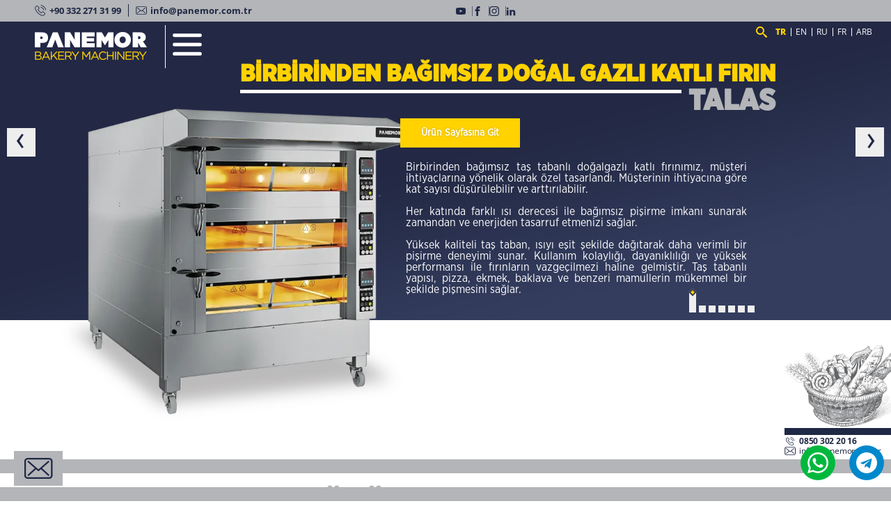

--- FILE ---
content_type: text/html; charset=UTF-8
request_url: https://panemor.com.tr/
body_size: 35382
content:
<!doctype html>
<html lang="tr">
<head>
  <title>Panemor Endüstriyel Fırınlar ve Hamur İşleme Makineleri | Konya, Türkiye</title>
  <meta charset="UTF-8">
  <meta name="viewport"
        content="width=device-width, user-scalable=yes, initial-scale=1.0, maximum-scale=3.0, minimum-scale=0.9">
  <meta http-equiv="X-UA-Compatible" content="ie=edge">
  <meta name="keywords" content="Fırın Makineleri, ekmek fırın makineleri ve ekipmanları, endüstriyel hatlar, kesme şekil verme ve yardımcı ekipmanlar, taş fırın, döner fırın, konveksiyon fırın, hamur işleme makineleri, Konya/Türkiye">
  <meta name="description" content="Fırın Makineleri, ekmek fırın makineleri ve ekipmanları, endüstriyel hatlar, kesme şekil verme ve yardımcı ekipmanlar, taş fırın, döner fırın, konveksiyon fırın, hamur işleme makineleri üreten Konya/Türkiye merkezli üretici bir firmadır.">
  <meta name='copyright' content='PANEMOR MAKİNA İTH. İHR. SAN ve TİC. LTD. ŞTİ.'>
  <meta name='author' content='@biescode, info@biescode.com'>
  <meta name='designer' content='@grafikten, info@grafikten.com'>
  <meta name='owner' content='@panemor, info@panemor.com.tr'>
  <meta name='robots' content='index,follow'>
  <meta http-equiv="Cache-Control" content="public, max-age=3600">
  <link href="/dist/site/css/minify.css" rel="stylesheet"/>
  <link rel="icon" type="image/jpg" href="https://www.panemor.com.tr/dist/site/img/favicon.png" />
<link rel="shortcut icon" href="https://www.panemor.com.tr/dist/site/img/favicon.png" />
<link rel="apple-touch-icon" href="https://www.panemor.com.tr/dist/site/img/favicon.png">
  <script src="https://www.google.com/recaptcha/api.js" async defer></script>
  <script async src="https://www.googletagmanager.com/gtag/js?id=G-CCEWCG13D9"></script>
  <script>
    window.dataLayer = window.dataLayer || [];
    function gtag(){dataLayer.push(arguments);}
    gtag('js', new Date());

    gtag('config', 'G-CCEWCG13D9');
  </script>
</head>
<body class="tr">
<svg aria-hidden="true"
     style="position: absolute; width: 0; height: 0; overflow: hidden;"
     version="1.1" xmlns="http://www.w3.org/2000/svg"
     xmlns:xlink="http://www.w3.org/1999/xlink">
  <defs>
  <symbol id="i-check-circle" xmlns="http://www.w3.org/2000/svg" stroke-linecap="round" stroke-linejoin="round" stroke-width="2" viewBox="0 0 24 24">
  <path d="M22 11.07V12a10 10 0 1 1-5.93-9.14"/><polyline points="23 3 12 14 9 11"/>
</symbol>
    <symbol id="i-phone" viewBox="0 0 40 39">
      <title>telefon</title>
      <path
        d="M39.089,18.480 C39.022,18.488 38.963,18.497 38.897,18.497 C38.352,18.497 37.875,18.118 37.783,17.575 C37.122,13.740 35.280,10.242 32.450,7.460 C29.621,4.687 26.063,2.868 22.162,2.217 C21.542,2.111 21.132,1.543 21.233,0.934 C21.341,0.333 21.919,-0.079 22.530,0.028 C26.900,0.761 30.877,2.786 34.041,5.896 C37.205,9.007 39.265,12.918 40.010,17.213 C40.119,17.814 39.700,18.390 39.089,18.480 ZM22.220,7.098 C24.874,7.542 27.293,8.777 29.210,10.662 C31.127,12.546 32.383,14.925 32.836,17.534 C32.936,18.144 32.526,18.719 31.906,18.818 C31.839,18.826 31.781,18.834 31.714,18.834 C31.169,18.834 30.692,18.456 30.600,17.912 C30.224,15.756 29.194,13.797 27.603,12.234 C26.012,10.670 24.020,9.650 21.827,9.287 C21.207,9.189 20.805,8.604 20.914,8.003 C21.023,7.402 21.601,6.999 22.220,7.098 ZM14.719,14.431 C14.100,15.049 13.463,15.691 12.777,16.308 C13.288,17.419 13.991,18.513 15.037,19.814 C17.197,22.423 19.449,24.440 21.927,25.987 C22.169,26.134 22.455,26.275 22.756,26.423 C22.965,26.530 23.183,26.637 23.401,26.752 L26.046,24.160 C26.892,23.328 27.879,22.892 28.909,22.892 C29.947,22.892 30.927,23.337 31.739,24.168 L36.335,28.702 C37.180,29.525 37.624,30.505 37.624,31.526 C37.624,32.537 37.189,33.525 36.360,34.373 C36.000,34.744 35.632,35.098 35.272,35.435 C34.744,35.936 34.242,36.406 33.807,36.925 C33.798,36.941 33.781,36.948 33.773,36.966 C32.501,38.323 30.877,39.006 28.943,39.006 C28.775,39.006 28.591,38.998 28.415,38.991 C25.544,38.809 22.973,37.747 21.048,36.851 C16.008,34.456 11.597,31.057 7.930,26.752 C4.908,23.180 2.881,19.846 1.526,16.250 C0.973,14.785 0.253,12.546 0.454,10.143 C0.588,8.653 1.199,7.369 2.270,6.316 L5.117,3.494 L5.134,3.476 C5.971,2.686 6.958,2.268 7.980,2.268 C9.001,2.268 9.972,2.686 10.785,3.476 C11.329,3.971 11.856,4.498 12.358,5.008 C12.609,5.270 12.877,5.534 13.136,5.789 L15.423,8.036 C17.180,9.765 17.180,12.003 15.423,13.731 C15.188,13.962 14.954,14.201 14.719,14.431 ZM13.832,9.609 L11.546,7.361 C11.279,7.090 11.011,6.826 10.751,6.563 C10.240,6.045 9.755,5.559 9.244,5.090 L9.219,5.065 C8.951,4.802 8.524,4.488 7.997,4.488 C7.570,4.488 7.134,4.695 6.724,5.073 L3.869,7.880 C3.174,8.563 2.798,9.361 2.714,10.325 C2.588,11.830 2.873,13.428 3.652,15.477 C4.916,18.834 6.825,21.962 9.679,25.345 C13.136,29.402 17.298,32.604 22.036,34.859 C23.769,35.674 26.080,36.628 28.566,36.785 C28.691,36.792 28.825,36.792 28.951,36.792 C30.257,36.792 31.253,36.373 32.099,35.484 C32.618,34.884 33.170,34.349 33.715,33.838 C34.074,33.492 34.409,33.180 34.736,32.834 C35.590,31.962 35.590,31.097 34.727,30.258 L30.098,25.707 C29.838,25.426 29.412,25.106 28.892,25.106 C28.365,25.106 27.913,25.443 27.628,25.723 L24.765,28.538 C24.623,28.678 24.187,29.106 23.492,29.106 C23.216,29.106 22.948,29.039 22.664,28.900 C22.630,28.883 22.597,28.858 22.563,28.842 C22.321,28.694 22.036,28.555 21.734,28.406 C21.399,28.242 21.048,28.069 20.705,27.855 C18.018,26.184 15.582,24.003 13.271,21.205 L13.263,21.197 C11.990,19.608 11.153,18.275 10.559,16.859 L10.533,16.784 C10.383,16.316 10.249,15.625 10.968,14.917 C10.977,14.901 10.994,14.892 11.011,14.876 C11.739,14.233 12.409,13.575 13.112,12.867 C13.354,12.638 13.589,12.398 13.832,12.160 C14.719,11.287 14.719,10.481 13.832,9.609 Z"></path>
    </symbol>
    <symbol id="i-mail" viewBox="0 0 54 39">
      <title>mail</title>
      <path
        d="M47.208,39.006 L7.312,39.006 C3.750,39.006 0.854,36.197 0.854,32.741 L0.854,6.275 C0.854,2.818 3.750,0.008 7.312,0.008 L47.219,0.008 C50.781,0.008 53.677,2.828 53.666,6.285 L53.666,32.741 C53.666,36.197 50.771,39.006 47.208,39.006 ZM50.716,32.741 L50.716,6.285 C50.716,4.408 49.142,2.881 47.208,2.881 L7.312,2.881 C5.378,2.881 3.805,4.408 3.805,6.285 L3.805,32.741 C3.805,34.618 5.378,36.145 7.312,36.145 L47.219,36.145 C49.153,36.145 50.727,34.618 50.727,32.741 L50.716,32.741 ZM47.186,33.154 C46.891,33.450 46.508,33.600 46.115,33.600 C45.755,33.600 45.383,33.472 45.099,33.207 L31.965,21.098 L28.282,24.301 C28.009,24.544 27.648,24.671 27.299,24.671 C26.949,24.671 26.599,24.555 26.315,24.311 L22.731,21.204 L9.520,33.196 C9.235,33.450 8.874,33.578 8.514,33.578 C8.121,33.578 7.727,33.419 7.432,33.123 C6.875,32.539 6.908,31.638 7.498,31.097 L20.513,19.275 L7.443,7.939 C6.832,7.409 6.777,6.508 7.323,5.914 C7.869,5.320 8.798,5.267 9.410,5.798 L23.550,18.076 C23.638,18.139 23.714,18.203 23.791,18.277 C23.791,18.288 23.802,18.299 23.812,18.308 L27.287,21.321 L45.099,5.809 C45.711,5.278 46.640,5.331 47.186,5.914 C47.732,6.508 47.678,7.409 47.077,7.939 L34.161,19.179 L47.132,31.130 C47.722,31.669 47.744,32.582 47.186,33.154 Z"></path>
    </symbol>
    <symbol id="i-youtube" viewBox="0 0 32 32">
      <title>youtube</title>
      <path
        d="M31.681 9.6c0 0-0.313-2.206-1.275-3.175-1.219-1.275-2.581-1.281-3.206-1.356-4.475-0.325-11.194-0.325-11.194-0.325h-0.012c0 0-6.719 0-11.194 0.325-0.625 0.075-1.987 0.081-3.206 1.356-0.963 0.969-1.269 3.175-1.269 3.175s-0.319 2.588-0.319 5.181v2.425c0 2.587 0.319 5.181 0.319 5.181s0.313 2.206 1.269 3.175c1.219 1.275 2.819 1.231 3.531 1.369 2.563 0.244 10.881 0.319 10.881 0.319s6.725-0.012 11.2-0.331c0.625-0.075 1.988-0.081 3.206-1.356 0.962-0.969 1.275-3.175 1.275-3.175s0.319-2.587 0.319-5.181v-2.425c-0.006-2.588-0.325-5.181-0.325-5.181zM12.694 20.15v-8.994l8.644 4.513-8.644 4.481z"></path>
    </symbol>
    <symbol id="i-facebook" viewBox="0 0 32 32">
      <title>facebook</title>
      <path
        d="M19 6h5v-6h-5c-3.86 0-7 3.14-7 7v3h-4v6h4v16h6v-16h5l1-6h-6v-3c0-0.542 0.458-1 1-1z"></path>
    </symbol>
    <symbol id="i-instagram" viewBox="0 0 32 32">
      <title>instagram</title>
      <path
        d="M16 2.881c4.275 0 4.781 0.019 6.462 0.094 1.563 0.069 2.406 0.331 2.969 0.55 0.744 0.288 1.281 0.638 1.837 1.194 0.563 0.563 0.906 1.094 1.2 1.838 0.219 0.563 0.481 1.412 0.55 2.969 0.075 1.688 0.094 2.194 0.094 6.463s-0.019 4.781-0.094 6.463c-0.069 1.563-0.331 2.406-0.55 2.969-0.288 0.744-0.637 1.281-1.194 1.837-0.563 0.563-1.094 0.906-1.837 1.2-0.563 0.219-1.413 0.481-2.969 0.55-1.688 0.075-2.194 0.094-6.463 0.094s-4.781-0.019-6.463-0.094c-1.563-0.069-2.406-0.331-2.969-0.55-0.744-0.288-1.281-0.637-1.838-1.194-0.563-0.563-0.906-1.094-1.2-1.837-0.219-0.563-0.481-1.413-0.55-2.969-0.075-1.688-0.094-2.194-0.094-6.463s0.019-4.781 0.094-6.463c0.069-1.563 0.331-2.406 0.55-2.969 0.288-0.744 0.638-1.281 1.194-1.838 0.563-0.563 1.094-0.906 1.838-1.2 0.563-0.219 1.412-0.481 2.969-0.55 1.681-0.075 2.188-0.094 6.463-0.094zM16 0c-4.344 0-4.887 0.019-6.594 0.094-1.7 0.075-2.869 0.35-3.881 0.744-1.056 0.412-1.95 0.956-2.837 1.85-0.894 0.888-1.438 1.781-1.85 2.831-0.394 1.019-0.669 2.181-0.744 3.881-0.075 1.713-0.094 2.256-0.094 6.6s0.019 4.887 0.094 6.594c0.075 1.7 0.35 2.869 0.744 3.881 0.413 1.056 0.956 1.95 1.85 2.837 0.887 0.887 1.781 1.438 2.831 1.844 1.019 0.394 2.181 0.669 3.881 0.744 1.706 0.075 2.25 0.094 6.594 0.094s4.888-0.019 6.594-0.094c1.7-0.075 2.869-0.35 3.881-0.744 1.050-0.406 1.944-0.956 2.831-1.844s1.438-1.781 1.844-2.831c0.394-1.019 0.669-2.181 0.744-3.881 0.075-1.706 0.094-2.25 0.094-6.594s-0.019-4.887-0.094-6.594c-0.075-1.7-0.35-2.869-0.744-3.881-0.394-1.063-0.938-1.956-1.831-2.844-0.887-0.887-1.781-1.438-2.831-1.844-1.019-0.394-2.181-0.669-3.881-0.744-1.712-0.081-2.256-0.1-6.6-0.1v0z"></path>
      <path
        d="M16 7.781c-4.537 0-8.219 3.681-8.219 8.219s3.681 8.219 8.219 8.219 8.219-3.681 8.219-8.219c0-4.537-3.681-8.219-8.219-8.219zM16 21.331c-2.944 0-5.331-2.387-5.331-5.331s2.387-5.331 5.331-5.331c2.944 0 5.331 2.387 5.331 5.331s-2.387 5.331-5.331 5.331z"></path>
      <path
        d="M26.462 7.456c0 1.060-0.859 1.919-1.919 1.919s-1.919-0.859-1.919-1.919c0-1.060 0.859-1.919 1.919-1.919s1.919 0.859 1.919 1.919z"></path>
    </symbol>
    <symbol id="i-vk" viewBox="0 0 32 32">
      <title>vk</title>
      <path
        d="M29 0h-26c-1.65 0-3 1.35-3 3v26c0 1.65 1.35 3 3 3h26c1.65 0 3-1.35 3-3v-26c0-1.65-1.35-3-3-3zM25.919 22.4l-2.925 0.044c0 0-0.631 0.125-1.456-0.444-1.094-0.75-2.125-2.706-2.931-2.45-0.813 0.256-0.788 2.012-0.788 2.012s0.006 0.375-0.181 0.575c-0.2 0.219-0.6 0.262-0.6 0.262h-1.306c0 0-2.888 0.175-5.431-2.475-2.775-2.887-5.225-8.619-5.225-8.619s-0.144-0.375 0.013-0.556c0.175-0.206 0.644-0.219 0.644-0.219l3.131-0.019c0 0 0.294 0.050 0.506 0.206 0.175 0.125 0.269 0.369 0.269 0.369s0.506 1.281 1.175 2.438c1.306 2.256 1.919 2.75 2.362 2.513 0.644-0.35 0.45-3.194 0.45-3.194s0.012-1.031-0.325-1.488c-0.262-0.356-0.756-0.463-0.969-0.488-0.175-0.025 0.113-0.431 0.488-0.619 0.563-0.275 1.556-0.294 2.731-0.281 0.913 0.006 1.181 0.069 1.538 0.15 1.081 0.262 0.712 1.269 0.712 3.681 0 0.775-0.137 1.863 0.419 2.219 0.238 0.156 0.825 0.025 2.294-2.469 0.694-1.181 1.219-2.569 1.219-2.569s0.113-0.25 0.288-0.356c0.181-0.106 0.425-0.075 0.425-0.075l3.294-0.019c0 0 0.988-0.119 1.15 0.331 0.169 0.469-0.369 1.563-1.712 3.356-2.206 2.944-2.456 2.669-0.619 4.369 1.75 1.625 2.113 2.419 2.175 2.519 0.712 1.2-0.813 1.294-0.813 1.294z"></path>
    </symbol>
    <symbol id="i-linkedin2" viewBox="0 0 32 32">
      <title>linkedin2</title>
      <path
        d="M12 12h5.535v2.837h0.079c0.77-1.381 2.655-2.837 5.464-2.837 5.842 0 6.922 3.637 6.922 8.367v9.633h-5.769v-8.54c0-2.037-0.042-4.657-3.001-4.657-3.005 0-3.463 2.218-3.463 4.509v8.688h-5.767v-18z"></path>
      <path d="M2 12h6v18h-6v-18z"></path>
      <path
        d="M8 7c0 1.657-1.343 3-3 3s-3-1.343-3-3c0-1.657 1.343-3 3-3s3 1.343 3 3z"></path>
    </symbol>
    <symbol id="i-pinterest" viewBox="0 0 32 32">
      <title>pinterest</title>
      <path
        d="M16 2.138c-7.656 0-13.863 6.206-13.863 13.863 0 5.875 3.656 10.887 8.813 12.906-0.119-1.094-0.231-2.781 0.050-3.975 0.25-1.081 1.625-6.887 1.625-6.887s-0.412-0.831-0.412-2.056c0-1.925 1.119-3.369 2.506-3.369 1.181 0 1.756 0.887 1.756 1.95 0 1.188-0.756 2.969-1.15 4.613-0.331 1.381 0.688 2.506 2.050 2.506 2.462 0 4.356-2.6 4.356-6.35 0-3.319-2.387-5.638-5.787-5.638-3.944 0-6.256 2.956-6.256 6.019 0 1.194 0.456 2.469 1.031 3.163 0.113 0.137 0.131 0.256 0.094 0.4-0.106 0.438-0.338 1.381-0.387 1.575-0.063 0.256-0.2 0.306-0.463 0.188-1.731-0.806-2.813-3.337-2.813-5.369 0-4.375 3.175-8.387 9.156-8.387 4.806 0 8.544 3.425 8.544 8.006 0 4.775-3.012 8.625-7.194 8.625-1.406 0-2.725-0.731-3.175-1.594 0 0-0.694 2.644-0.863 3.294-0.313 1.206-1.156 2.712-1.725 3.631 1.3 0.4 2.675 0.619 4.106 0.619 7.656 0 13.863-6.206 13.863-13.863 0-7.662-6.206-13.869-13.863-13.869z"></path>
    </symbol>
    <symbol id="i-twitter" viewBox="0 0 32 32">
      <title>twitter</title>
      <path
        d="M32 7.075c-1.175 0.525-2.444 0.875-3.769 1.031 1.356-0.813 2.394-2.1 2.887-3.631-1.269 0.75-2.675 1.3-4.169 1.594-1.2-1.275-2.906-2.069-4.794-2.069-3.625 0-6.563 2.938-6.563 6.563 0 0.512 0.056 1.012 0.169 1.494-5.456-0.275-10.294-2.888-13.531-6.862-0.563 0.969-0.887 2.1-0.887 3.3 0 2.275 1.156 4.287 2.919 5.463-1.075-0.031-2.087-0.331-2.975-0.819 0 0.025 0 0.056 0 0.081 0 3.181 2.263 5.838 5.269 6.437-0.55 0.15-1.131 0.231-1.731 0.231-0.425 0-0.831-0.044-1.237-0.119 0.838 2.606 3.263 4.506 6.131 4.563-2.25 1.762-5.075 2.813-8.156 2.813-0.531 0-1.050-0.031-1.569-0.094 2.913 1.869 6.362 2.95 10.069 2.95 12.075 0 18.681-10.006 18.681-18.681 0-0.287-0.006-0.569-0.019-0.85 1.281-0.919 2.394-2.075 3.275-3.394z"></path>
    </symbol>
    <symbol viewBox="0 0 39 48" id="i-map">
      <title>map pin</title>
      <path
        d="M38.023,22.853 C38.013,22.923 37.973,23.135 37.893,23.497 C37.602,24.805 37.171,26.073 36.609,27.291 C34.544,32.171 29.991,39.668 20.034,47.698 C19.784,47.899 19.483,48.000 19.182,48.000 C18.881,48.000 18.580,47.899 18.330,47.698 C8.363,39.668 3.820,32.171 1.755,27.291 C1.193,26.073 0.762,24.795 0.471,23.497 C0.391,23.135 0.351,22.923 0.341,22.853 C0.110,21.665 0.000,20.448 0.000,19.240 C0.000,8.634 8.603,-0.000 19.172,-0.000 C29.741,-0.000 38.344,8.634 38.364,19.240 C38.364,20.448 38.244,21.665 38.023,22.853 ZM19.172,2.707 C10.097,2.707 2.707,10.123 2.707,19.230 C2.707,20.287 2.808,21.333 3.008,22.370 C3.008,22.400 3.018,22.420 3.018,22.440 C3.028,22.490 3.048,22.641 3.108,22.873 C3.108,22.883 3.108,22.883 3.108,22.893 C3.369,24.020 3.740,25.127 4.221,26.174 C4.231,26.184 4.231,26.204 4.242,26.214 C6.117,30.672 10.228,37.474 19.172,44.890 C28.116,37.474 32.227,30.672 34.102,26.214 C34.112,26.204 34.112,26.184 34.123,26.174 C34.614,25.117 34.985,24.020 35.235,22.893 C35.235,22.883 35.235,22.883 35.235,22.873 C35.286,22.641 35.316,22.490 35.326,22.440 C35.326,22.420 35.336,22.400 35.336,22.380 C35.536,21.353 35.637,20.297 35.637,19.230 C35.637,10.123 28.247,2.707 19.172,2.707 ZM19.172,31.668 C12.464,31.668 6.999,26.184 6.999,19.452 C6.999,12.719 12.464,7.235 19.172,7.235 C25.880,7.235 31.345,12.719 31.345,19.452 C31.345,26.184 25.880,31.668 19.172,31.668 ZM19.172,9.952 C13.958,9.952 9.706,14.219 9.706,19.452 C9.706,24.684 13.948,28.951 19.172,28.951 C24.396,28.951 28.638,24.684 28.638,19.452 C28.638,14.219 24.386,9.952 19.172,9.952 Z"></path>
    </symbol>
    <symbol id="i-ctrl" viewBox="0 0 32 32">
      <title>ctrl</title>
      <path
        d="M23 14c-0.278 0-0.555-0.116-0.753-0.341l-6.247-7.14-6.247 7.14c-0.364 0.416-0.995 0.458-1.411 0.094s-0.458-0.995-0.094-1.411l7-8c0.19-0.217 0.464-0.341 0.753-0.341s0.563 0.125 0.753 0.341l7 8c0.364 0.416 0.322 1.047-0.094 1.411-0.19 0.166-0.424 0.247-0.658 0.247z"></path>
    </symbol>
    <symbol id="i-mouse" viewBox="0 0 22 30">
      <title>mouse</title>
      <path
        d="M10.999,29.999 C4.934,29.999 -0.000,25.186 -0.000,19.271 L-0.000,10.728 C-0.000,4.812 4.934,-0.001 10.999,-0.001 C17.065,-0.001 22.000,4.812 22.000,10.728 L22.000,19.304 C22.000,25.201 17.065,29.999 10.999,29.999 ZM19.931,10.728 C19.931,5.907 15.924,1.986 10.999,1.986 C6.075,1.986 2.069,5.907 2.069,10.728 L2.069,19.271 C2.069,24.091 6.075,28.012 10.999,28.012 C15.924,28.012 19.931,24.106 19.931,19.304 L19.931,10.728 ZM10.999,13.675 C10.428,13.675 9.965,13.230 9.965,12.681 L9.965,9.205 C9.965,8.656 10.428,8.211 10.999,8.211 C11.571,8.211 12.034,8.656 12.034,9.205 L12.034,12.681 C12.034,13.230 11.571,13.675 10.999,13.675 Z"></path>
    </symbol>
    <symbol id="i-burger" viewBox="0 0 30 30">
      <title>Menu</title>
      <path stroke="currentColor" stroke-linecap="round" stroke-miterlimit="10"
            stroke-width="3" d="M4 7h22M4 15h22M4 23h22"></path>
    </symbol>
    <symbol id="i-cnfgrup">
      <title>Cnf Grup Logo</title>
      <image x="0px" y="0px" width="37px" height="14px"
             xlink:href="[data-uri]"></image>
    </symbol>
    <symbol id="i-ara" viewBox="0 0 32 32">
      <title>arama</title>
      <path
        d="M31.008 27.231l-7.58-6.447c-0.784-0.705-1.622-1.029-2.299-0.998 1.789-2.096 2.87-4.815 2.87-7.787 0-6.627-5.373-12-12-12s-12 5.373-12 12 5.373 12 12 12c2.972 0 5.691-1.081 7.787-2.87-0.031 0.677 0.293 1.515 0.998 2.299l6.447 7.58c1.104 1.226 2.907 1.33 4.007 0.23s0.997-2.903-0.23-4.007zM12 20c-4.418 0-8-3.582-8-8s3.582-8 8-8 8 3.582 8 8-3.582 8-8 8z"></path>
    </symbol>
    <symbol id="i-phone2" viewBox="0 0 16 17">
      <title>telefon2</title>
      <path fill-rule="evenodd" fill="rgb(255, 210, 0)"
            d="M8.007,8.529 C7.322,8.529 6.641,8.058 6.127,7.359 C5.629,6.671 5.286,5.767 5.286,4.886 L5.286,4.863 L5.292,4.852 C5.286,4.797 5.286,4.736 5.286,4.680 C5.286,2.573 4.927,0.859 8.007,0.859 C11.087,0.859 10.728,2.573 10.728,4.680 C10.728,4.736 10.728,4.797 10.722,4.852 L10.728,4.863 L10.728,4.886 C10.728,5.767 10.385,6.671 9.887,7.359 C9.379,8.058 8.693,8.529 8.007,8.529 L8.007,8.529 ZM12.757,8.845 C13.200,8.845 13.642,8.540 13.974,8.091 C14.300,7.642 14.522,7.054 14.522,6.488 L14.522,6.471 L14.516,6.466 C14.522,6.427 14.522,6.388 14.522,6.355 C14.522,5.124 14.710,4.104 13.288,3.915 C13.133,3.881 12.956,3.865 12.757,3.865 C12.564,3.865 12.387,3.881 12.232,3.915 C10.805,4.104 10.999,5.118 10.999,6.355 C10.999,6.388 10.999,6.427 10.999,6.466 L10.999,6.471 L10.999,6.488 C10.999,7.054 11.215,7.642 11.541,8.091 C11.873,8.540 12.315,8.845 12.757,8.845 L12.757,8.845 ZM11.740,7.941 C11.447,7.542 11.248,7.010 11.248,6.499 L11.347,6.094 C11.381,5.945 11.386,5.811 11.386,5.684 C11.391,5.512 11.397,5.357 11.486,5.229 C11.557,5.007 14.007,5.002 14.029,5.229 C14.123,5.357 14.123,5.512 14.129,5.684 C14.134,5.811 14.134,5.945 14.173,6.094 L14.273,6.499 C14.267,7.010 14.068,7.542 13.775,7.941 C13.487,8.329 13.117,8.596 12.757,8.596 C12.403,8.596 12.027,8.329 11.740,7.941 L11.740,7.941 ZM3.262,8.845 C3.705,8.845 4.147,8.540 4.479,8.091 C4.800,7.642 5.021,7.054 5.021,6.488 L5.021,6.471 L5.021,6.466 C5.021,6.427 5.021,6.388 5.021,6.355 C5.021,5.107 5.215,4.081 3.744,3.909 C3.594,3.881 3.428,3.865 3.246,3.865 C3.036,3.865 2.848,3.887 2.687,3.920 C1.316,4.126 1.499,5.135 1.499,6.355 C1.499,6.388 1.499,6.427 1.499,6.466 L1.499,6.471 L1.499,6.488 C1.499,7.054 1.720,7.642 2.046,8.091 C2.378,8.540 2.820,8.845 3.262,8.845 L3.262,8.845 ZM2.245,7.941 C1.952,7.542 1.753,7.010 1.747,6.499 L1.847,6.094 C1.886,5.945 1.886,5.811 1.891,5.684 C1.891,5.512 1.897,5.357 1.991,5.229 C2.057,5.007 4.507,5.002 4.534,5.229 C4.623,5.357 4.628,5.512 4.634,5.684 C4.634,5.811 4.634,5.945 4.672,6.094 L4.772,6.499 C4.767,7.010 4.573,7.542 4.274,7.941 C3.992,8.329 3.622,8.596 3.262,8.596 C2.903,8.596 2.533,8.329 2.245,7.941 L2.245,7.941 ZM8.560,10.365 L8.256,10.936 C8.228,10.986 8.212,11.036 8.217,11.097 L8.488,14.314 C9.290,12.616 9.755,11.518 10.258,9.477 C11.873,9.832 13.111,10.598 13.111,11.768 L13.111,15.134 C13.111,15.689 12.658,16.144 12.105,16.144 C9.367,16.144 6.636,16.144 3.898,16.144 C3.345,16.144 2.892,15.689 2.892,15.134 C2.892,14.008 2.892,12.888 2.892,11.768 C2.892,10.598 4.131,9.832 5.740,9.477 C6.249,11.546 6.724,12.644 7.543,14.374 L7.813,11.097 C7.819,11.036 7.808,10.986 7.775,10.936 L7.476,10.365 C7.454,10.331 7.454,10.293 7.471,10.259 C7.487,10.226 7.521,10.210 7.559,10.210 C7.869,10.210 8.167,10.210 8.472,10.210 C8.510,10.210 8.544,10.226 8.565,10.259 C8.582,10.293 8.577,10.331 8.560,10.365 L8.560,10.365 ZM15.998,12.994 L15.998,10.831 C15.998,9.466 13.377,8.973 11.463,9.344 C12.287,9.666 13.133,10.198 13.454,11.058 C13.537,11.286 13.581,11.524 13.581,11.768 L13.576,13.537 C14.206,13.537 14.831,13.537 15.462,13.537 C15.760,13.537 15.998,13.287 15.998,12.994 L15.998,12.994 ZM-0.000,12.994 C-0.000,13.287 0.243,13.537 0.542,13.537 C1.172,13.537 1.797,13.537 2.422,13.537 L2.422,11.768 C2.422,11.524 2.466,11.286 2.549,11.058 C2.870,10.198 3.716,9.666 4.540,9.344 C2.627,8.973 -0.000,9.466 -0.000,10.831 C-0.000,11.552 -0.000,12.267 -0.000,12.994 L-0.000,12.994 ZM6.437,7.132 C6.879,7.736 7.454,8.146 8.007,8.146 C8.560,8.146 9.135,7.736 9.578,7.132 C10.031,6.516 10.341,5.695 10.346,4.908 L10.192,4.281 C10.136,4.053 10.131,3.848 10.125,3.649 C10.120,3.383 10.114,3.144 9.970,2.944 C9.744,2.628 9.379,2.728 8.958,2.856 C8.665,2.939 8.350,3.028 8.007,3.028 C7.664,3.028 7.349,2.939 7.062,2.856 L7.062,2.856 C6.636,2.728 6.271,2.628 6.044,2.944 C5.900,3.144 5.895,3.383 5.889,3.649 C5.884,3.848 5.884,4.053 5.828,4.281 L5.674,4.908 C5.674,5.695 5.983,6.516 6.437,7.132 Z"></path>
    </symbol>
    <symbol id="i-tecrube" viewBox="0 0 54 50">
      <title>tecrübe</title>
      <image x="0px" y="0px" width="54px" height="50px"
             xlink:href="[data-uri]"></image>
    </symbol>
    <symbol id="i-kalite" viewBox="0 0 48 50">
      <title>kalite</title>
      <image x="0px" y="0px" width="48px" height="50px"
             xlink:href="[data-uri]"></image>
    </symbol>
    <symbol id="i-servis" viewBox="0 0 35 50">
      <title>servis</title>
      <image x="0px" y="0px" width="35px" height="50px"
             xlink:href="[data-uri]"></image>
    </symbol>
    <symbol id="i-yazdir" viewBox="0 0 32 32">
      <title>yazdır</title>
      <path
        d="M7 11v-6.003c0-1.102 0.894-1.997 1.997-1.997h15.005c1.107 0 1.997 0.894 1.997 1.997v6.003h-19zM6 27h-1.006c-1.654 0-2.994-1.343-2.994-2.999v-9.001c0-1.655 1.341-2.999 2.994-2.999h23.011c1.654 0 2.994 1.343 2.994 2.999v9.001c0 1.655-1.341 2.999-2.994 2.999h-1.006v-8h-21v8zM7 20h19v8c0 1.112-0.894 2-1.997 2h-15.005c-1.107 0-1.997-0.895-1.997-2v-8zM25 17c0.552 0 1-0.448 1-1s-0.448-1-1-1c-0.552 0-1 0.448-1 1s0.448 1 1 1v0zM9 23v1h15v-1h-15zM9 26v1h15v-1h-15z"></path>
    </symbol>
    <symbol id="i-pdf" viewBox="0 0 32 32">
      <title>pdf</title>
      <path
        d="M26.313 18.421c-0.427-0.42-1.372-0.643-2.812-0.662-0.974-0.011-2.147 0.075-3.38 0.248-0.552-0.319-1.122-0.665-1.568-1.083-1.202-1.122-2.205-2.68-2.831-4.394 0.041-0.16 0.075-0.301 0.108-0.444 0 0 0.677-3.846 0.498-5.146-0.025-0.178-0.040-0.23-0.088-0.369l-0.059-0.151c-0.184-0.425-0.545-0.875-1.111-0.85l-0.341-0.011c-0.631 0-1.146 0.323-1.281 0.805-0.411 1.514 0.013 3.778 0.781 6.711l-0.197 0.478c-0.55 1.34-1.238 2.689-1.846 3.88l-0.079 0.155c-0.639 1.251-1.22 2.313-1.745 3.213l-0.543 0.287c-0.040 0.021-0.97 0.513-1.188 0.645-1.852 1.106-3.079 2.361-3.282 3.357-0.065 0.318-0.017 0.725 0.313 0.913l0.525 0.264c0.228 0.114 0.468 0.172 0.714 0.172 1.319 0 2.85-1.643 4.959-5.324 2.435-0.793 5.208-1.452 7.638-1.815 1.852 1.043 4.129 1.767 5.567 1.767 0.255 0 0.475-0.024 0.654-0.072 0.276-0.073 0.508-0.23 0.65-0.444 0.279-0.42 0.335-0.998 0.26-1.59-0.023-0.176-0.163-0.393-0.315-0.541zM6.614 25.439c0.241-0.658 1.192-1.958 2.6-3.111 0.088-0.072 0.306-0.276 0.506-0.466-1.472 2.348-2.458 3.283-3.106 3.577zM14.951 6.24c0.424 0 0.665 1.069 0.685 2.070s-0.214 1.705-0.505 2.225c-0.241-0.77-0.357-1.984-0.357-2.778 0 0-0.018-1.517 0.177-1.517v0zM12.464 19.922c0.295-0.529 0.603-1.086 0.917-1.677 0.765-1.447 1.249-2.58 1.609-3.511 0.716 1.303 1.608 2.41 2.656 3.297 0.131 0.111 0.269 0.222 0.415 0.333-2.132 0.422-3.974 0.935-5.596 1.558v0zM25.903 19.802c-0.13 0.081-0.502 0.128-0.741 0.128-0.772 0-1.727-0.353-3.066-0.927 0.515-0.038 0.986-0.057 1.409-0.057 0.774 0 1.004-0.003 1.761 0.19s0.767 0.585 0.637 0.667v0z"></path>
      <path
        d="M28.681 7.159c-0.694-0.947-1.662-2.053-2.724-3.116s-2.169-2.030-3.116-2.724c-1.612-1.182-2.393-1.319-2.841-1.319h-15.5c-1.378 0-2.5 1.121-2.5 2.5v27c0 1.378 1.121 2.5 2.5 2.5h23c1.378 0 2.5-1.122 2.5-2.5v-19.5c0-0.448-0.137-1.23-1.319-2.841v0zM24.543 5.457c0.959 0.959 1.712 1.825 2.268 2.543h-4.811v-4.811c0.718 0.556 1.584 1.309 2.543 2.268v0zM28 29.5c0 0.271-0.229 0.5-0.5 0.5h-23c-0.271 0-0.5-0.229-0.5-0.5v-27c0-0.271 0.229-0.5 0.5-0.5 0 0 15.499-0 15.5 0v7c0 0.552 0.448 1 1 1h7v19.5z"></path>
    </symbol>
    <symbol id="i-izle" viewBox="0 0 32 32">
      <title>izle</title>
      <path
        d="M0 4v24h32v-24h-32zM6 26h-4v-4h4v4zM6 18h-4v-4h4v4zM6 10h-4v-4h4v4zM24 26h-16v-20h16v20zM30 26h-4v-4h4v4zM30 18h-4v-4h4v4zM30 10h-4v-4h4v4zM12 10v12l8-6z"></path>
    </symbol>
    <symbol id="i-indir" viewBox="0 0 32 32">
      <title>indir</title>
      <path
        d="M28 16h-5l-7 7-7-7h-5l-4 8v2h32v-2l-4-8zM0 28h32v2h-32v-2zM18 10v-8h-4v8h-7l9 9 9-9h-7z"></path>
    </symbol>
    <symbol id="i-burger" viewBox="0 0 30 30"><title>Menu</title>
      <path stroke="currentColor" stroke-linecap="round" stroke-miterlimit="10"
            stroke-width="3" d="M4 7h22M4 15h22M4 23h22"></path>
    </symbol>
    <symbol id="i-telegram" viewBox="0 0 28 28">
      <title>telegram</title>
      <path d="M18.578 20.422l2.297-10.828c0.203-0.953-0.344-1.328-0.969-1.094l-13.5 5.203c-0.922 0.359-0.906 0.875-0.156 1.109l3.453 1.078 8.016-5.047c0.375-0.25 0.719-0.109 0.438 0.141l-6.484 5.859-0.25 3.563c0.359 0 0.516-0.156 0.703-0.344l1.687-1.625 3.5 2.578c0.641 0.359 1.094 0.172 1.266-0.594zM28 14c0 7.734-6.266 14-14 14s-14-6.266-14-14 6.266-14 14-14 14 6.266 14 14z"></path>
    </symbol>
    <symbol id="i-viber" viewBox="0 0 32 32">
      <title>viber</title>
      <path  d="M336.627-337.16c-22.093-20.32-111.307-85.093-310.053-85.973 0 0-234.387-14.133-348.627 90.68-63.6 63.6-85.987 156.653-88.333 272.067-2.36 115.427-5.427 331.667 203.053 390.32l0.2 0.053-0.133 89.467s-1.307 36.24 22.52 43.627c28.853 8.96 45.787-18.587 73.333-48.253 15.133-16.293 36-40.227 51.733-58.52 142.587 11.947 252.24-15.427 264.68-19.467 28.8-9.373 191.693-30.227 218.187-246.467 27.333-222.947-13.253-363.933-86.56-427.533zM360.773 74.267c-22.4 180.56-154.467 191.96-178.827 199.773-10.36 3.333-106.693 27.293-227.787 19.387 0 0-90.24 108.853-118.4 137.173-4.413 4.427-9.587 6.213-13.040 5.373-4.853-1.2-6.2-6.933-6.133-15.333 0.080-12 0.76-148.693 0.76-148.693-0.133-0.040-0.093-0.027-0.027 0-176.307-49-166.027-233.067-164.040-329.453 2-96.373 20.107-175.347 73.907-228.453 96.64-87.533 295.72-74.453 295.72-74.453 168.107 0.733 248.68 51.36 267.36 68.32 62.013 53.107 93.627 180.187 70.507 366.347z"></path>
      <path d="M27.747 3.12c-0.8-0.733-4-3.067-11.16-3.093 0 0-8.44-0.507-12.56 3.267-2.293 2.28-3.093 5.64-3.187 9.8-0.080 4.147-0.173 11.933 7.333 14.053v3.227s-0.053 1.293 0.8 1.56c1.053 0.333 1.653-0.667 2.653-1.733l1.867-2.107c5.133 0.427 9.067-0.56 9.52-0.707 1.040-0.333 6.907-1.080 7.867-8.867 0.987-8.040-0.48-13.107-3.12-15.4zM28.627 17.933c-0.8 6.507-5.56 6.92-6.44 7.2-0.373 0.12-3.84 0.973-8.2 0.693 0 0-3.253 3.92-4.267 4.933-0.16 0.173-0.347 0.227-0.467 0.2-0.173-0.040-0.227-0.253-0.213-0.547l0.027-5.36c-6.36-1.76-5.987-8.4-5.92-11.867 0.080-3.467 0.733-6.307 2.667-8.227 3.48-3.147 10.653-2.667 10.653-2.667 6.053 0.013 8.947 1.84 9.627 2.453 2.227 1.907 3.373 6.48 2.533 13.2z"></path>
      <path d="M19.533 13.307c-0 0-0 0-0 0-0.216 0-0.392-0.172-0.4-0.386l-0-0.001c-0.080-1.373-0.72-2.040-2.040-2.107-0.216-0.011-0.387-0.189-0.387-0.407 0-0.225 0.182-0.407 0.407-0.407 0.007 0 0.014 0 0.021 0.001l-0.001-0c1.733 0.093 2.707 1.093 2.8 2.88 0.001 0.008 0.001 0.017 0.001 0.027 0 0.217-0.172 0.393-0.387 0.4l-0.001 0h-0.013z"></path>
      <path d="M21.6 14c-0.221 0-0.4-0.179-0.4-0.4v0c0.006-0.087 0.009-0.19 0.009-0.292 0-1.208-0.459-2.309-1.213-3.138l0.003 0.004c-0.898-0.926-2.145-1.508-3.529-1.533l-0.005-0c-0.21-0.014-0.374-0.188-0.374-0.4 0-0.221 0.179-0.401 0.401-0.401 0.009 0 0.019 0 0.028 0.001l-0.001-0c1.733 0.12 3.093 0.72 4.067 1.787s1.467 2.4 1.427 3.987c0 0.221-0.179 0.4-0.4 0.4v0z"></path>
      <path d="M23.733 14.84c-0.221 0-0.4-0.179-0.4-0.4v0c-0.027-2.48-0.733-4.373-2.187-5.787-1.35-1.312-3.195-2.121-5.23-2.121-0.051 0-0.101 0-0.151 0.002l0.008-0c-0.221 0-0.4-0.179-0.4-0.4v0c0-0.227 0.187-0.4 0.4-0.4 2.36 0 4.36 0.8 5.947 2.347 1.498 1.546 2.421 3.656 2.421 5.982 0 0.128-0.003 0.256-0.008 0.383l0.001-0.018c0 0.221-0.179 0.4-0.4 0.4v0zM17.2 18.32s0.56 0.053 0.867-0.32l0.6-0.76c0.28-0.373 0.973-0.6 1.653-0.227 1.084 0.633 2.022 1.311 2.887 2.071l-0.020-0.018c0.44 0.373 0.547 0.92 0.24 1.493v0.013c-0.307 0.547-0.72 1.067-1.24 1.533-0.39 0.354-0.898 0.584-1.458 0.626l-0.008 0c-0.173 0-0.347-0.027-0.533-0.080v-0.013c-0.64-0.187-1.707-0.64-3.467-1.6-1.612-0.902-3.004-1.932-4.249-3.115l0.009 0.008-0.080-0.080-0.053-0.040-0.040-0.053c-1.172-1.231-2.198-2.619-3.040-4.123l-0.053-0.104c-0.602-0.991-1.142-2.136-1.561-3.338l-0.039-0.128-0.027-0.013c-0.051-0.152-0.080-0.327-0.080-0.509 0-0.074 0.005-0.148 0.014-0.22l-0.001 0.008c0.053-0.413 0.253-0.84 0.613-1.267 0.48-0.533 0.987-0.933 1.533-1.253h0.013c0.573-0.307 1.12-0.2 1.493 0.24 0.743 0.844 1.422 1.782 2.007 2.782l0.046 0.085c0.387 0.68 0.133 1.373-0.227 1.667l-0.747 0.6c-0.387 0.293-0.333 0.867-0.333 0.867s1.107 4.213 5.267 5.28z"></path>
    </symbol>
    <symbol id="i-whatsapp" viewBox="0 0 32 32">
      <title>whatsapp</title>
      <path d="M27.281 4.65c-2.994-3-6.975-4.65-11.219-4.65-8.738 0-15.85 7.112-15.85 15.856 0 2.794 0.731 5.525 2.119 7.925l-2.25 8.219 8.406-2.206c2.319 1.262 4.925 1.931 7.575 1.931h0.006c0 0 0 0 0 0 8.738 0 15.856-7.113 15.856-15.856 0-4.238-1.65-8.219-4.644-11.219zM16.069 29.050v0c-2.369 0-4.688-0.637-6.713-1.837l-0.481-0.288-4.987 1.306 1.331-4.863-0.313-0.5c-1.325-2.094-2.019-4.519-2.019-7.012 0-7.269 5.912-13.181 13.188-13.181 3.519 0 6.831 1.375 9.319 3.862 2.488 2.494 3.856 5.8 3.856 9.325-0.006 7.275-5.919 13.188-13.181 13.188zM23.294 19.175c-0.394-0.2-2.344-1.156-2.706-1.288s-0.625-0.2-0.894 0.2c-0.262 0.394-1.025 1.288-1.256 1.556-0.231 0.262-0.462 0.3-0.856 0.1s-1.675-0.619-3.188-1.969c-1.175-1.050-1.975-2.35-2.206-2.744s-0.025-0.613 0.175-0.806c0.181-0.175 0.394-0.463 0.594-0.694s0.262-0.394 0.394-0.662c0.131-0.262 0.069-0.494-0.031-0.694s-0.894-2.15-1.219-2.944c-0.319-0.775-0.65-0.669-0.894-0.681-0.231-0.012-0.494-0.012-0.756-0.012s-0.694 0.1-1.056 0.494c-0.363 0.394-1.387 1.356-1.387 3.306s1.419 3.831 1.619 4.1c0.2 0.262 2.794 4.269 6.769 5.981 0.944 0.406 1.681 0.65 2.256 0.837 0.95 0.3 1.813 0.256 2.494 0.156 0.762-0.113 2.344-0.956 2.675-1.881s0.331-1.719 0.231-1.881c-0.094-0.175-0.356-0.275-0.756-0.475z"></path>
    </symbol>
      <symbol id="i-close" viewBox="0 0 22 28">
          <path d="M20.281 20.656c0 0.391-0.156 0.781-0.438 1.062l-2.125 2.125c-0.281 0.281-0.672 0.438-1.062 0.438s-0.781-0.156-1.062-0.438l-4.594-4.594-4.594 4.594c-0.281 0.281-0.672 0.438-1.062 0.438s-0.781-0.156-1.062-0.438l-2.125-2.125c-0.281-0.281-0.438-0.672-0.438-1.062s0.156-0.781 0.438-1.062l4.594-4.594-4.594-4.594c-0.281-0.281-0.438-0.672-0.438-1.062s0.156-0.781 0.438-1.062l2.125-2.125c0.281-0.281 0.672-0.438 1.062-0.438s0.781 0.156 1.062 0.438l4.594 4.594 4.594-4.594c0.281-0.281 0.672-0.438 1.062-0.438s0.781 0.156 1.062 0.438l2.125 2.125c0.281 0.281 0.438 0.672 0.438 1.062s-0.156 0.781-0.438 1.062l-4.594 4.594 4.594 4.594c0.281 0.281 0.438 0.672 0.438 1.062z"></path>
      </symbol>
  </defs>
</svg>
<header class="mobils                                                                                                                                                                                                                                                                                                                                                                                                                                                                                                                                                                                                                                                                                                                                                                                                                                                                                                                                                                                                                                                                                                                                                                                                                                                                                                                                                                                                                                                                                                                                                                                                                                                                                                                                                                                                                                                                                                                         anasayfa">
  <div class="row header-info">
    <div class="col col-6"><a href="tel:+903322713199" title="+90 332 271 31 99" alt="+90 332 271 31 99"><svg class="icon"><use xlink:href="#i-phone"></use></svg>+90 332 271 31 99</a><a href="/cdn-cgi/l/email-protection#b6dfd8d0d9f6c6d7d8d3dbd9c498d5d9db98c2c4" title="info@panemor.com.tr" alt="info@panemor.com.tr"><svg class="icon"><use xlink:href="#i-mail"></use></svg><span class="__cf_email__" data-cfemail="375e59515877475659525a58451954585a194345">[email&#160;protected]</span></a></div>
    <div class="col col-6 social"><a href="https://www.youtube.com/channel/UCG4jVpQiSjLxlbJ8XdOVzOA" target='blank' title="YouTube">
            <svg class="icon">
              <use xlink:href="#i-youtube"></use>
            </svg>
          </a>
          <a href="https://www.facebook.com/panemor" target='blank' title="Facebook">
            <svg class="icon">
              <use xlink:href="#i-facebook"></use>
            </svg>
          </a>
          <a href="https://www.instagram.com/panemormakinaturkiye/" target='blank' title="Instagram">
            <svg class="icon">
              <use xlink:href="#i-instagram"></use>
            </svg>
          </a>
          <a href="https://www.linkedin.com/company/panemor/" target='blank' title="LinkedIn">
            <svg class="icon">
              <use xlink:href="#i-linkedin2"></use>
            </svg>
          </a>
</div>

  </div>  <div class="row">
    <div class="col col-7">
      <div class="col col-4">
        <a href="/tr" title="Panemor Endüstriyel Fırınlar ve Hamur İşleme Makineleri | Konya, Türkiye" class="logo"><img
            src="/dist/site/img/mlogo.png" alt="Panemor Endüstriyel Fırınlar ve Hamur İşleme Makineleri | Konya, Türkiye" title="Panemor Endüstriyel Fırınlar ve Hamur İşleme Makineleri | Konya, Türkiye"></a>
        <div class="col" id="menu">
          <button type="button" id="bmenu">
            <svg class="icon icon-burger">
              <use xlink:href="#i-burger"></use>
            </svg>
          </button>
          <ul class="ilk">
            <li>
              <a class="aktif"
                href="/tr" title="ANASAYFA">
                ANASAYFA              </a>
            </li>
            <li>
              <a class=""
                href="/tr/hakkimizda" title="HAKKIMIZDA">
                HAKKIMIZDA              </a>
            </li>
            <li><a
                class=""
                href="/tr/urunler" title="ÜRÜNLER">
                ÜRÜNLER              </a>

            </li>
            <li><a
                class=""
                href="/tr/projeler" title="PROJELERİNİZ">
                PROJELERİNİZ              </a>

            </li>
            <li>
              <a class=""
                   href="/tr/servis" title="SERVİS">
                SERVİS              </a>
            </li>
            <li>
              <a class=""
                   href="/tr/ik" title="İNSAN KAYNAKLARI">
                İNSAN KAYNAKLARI              </a>
            </li>
            <li>
              <a class=""
                href="/tr/iletisim" title="İLETİŞİM">
                İLETİŞİM              </a>
            </li>
          </ul>
          <div class="col col-12" id="hsocial">
            <a href="https://www.youtube.com/channel/UCG4jVpQiSjLxlbJ8XdOVzOA" title="----" target='blank' rel="noopener noreferrer">
              <svg class="icon">
                <use xlink:href="#i-youtube"></use>
              </svg>
            </a>
            <a href="https://www.facebook.com/panemor" title="----" target='blank' rel="noopener noreferrer">
              <svg class="icon">
                <use xlink:href="#i-facebook"></use>
              </svg>
            </a>
            <a href="https://www.instagram.com/panemormakinaturkiye/" title="----" target='blank' rel="noopener noreferrer">
              <svg class="icon">
                <use xlink:href="#i-instagram"></use>
              </svg>
            </a>
            <a href="https://www.linkedin.com/company/panemor/" title="----" target='blank' rel="noopener noreferrer">
              <svg class="icon">
                <use xlink:href="#i-linkedin2"></use>
              </svg>
            </a>
          </div>
        </div>
      </div>
    </div>
    <div class="col col-5 ml">
      <form action="/tr/arama" method="get">
        <button type="button">
          <svg class="icon">
            <use xlink:href="#i-ara"></use>
          </svg>
        </button>
        <label for="ara"></label>
        <input type="text" id="ara" name="ara"
               placeholder="Ürün adı, Ürün kodu...">
      </form>
      <div id="lang">
        <a class="aktif"
           href="/tr" title="TR">TR</a>
        <a class=""
           href="/en" title="EN">EN</a>
        <a class=""
           href="/ru" title="RU">RU</a>
        <a class=""
           href="/fr" title="FR">FR</a>
        <a class=""
           href="/ar" title="ARB">ARB</a>
      </div>
    </div>
  </div>
</header>
<header
  class="altsmenu                                                                                                                                                                                                                                                                                                                                                                                                                                                                                                                                                                                                                                                                                                                                                                                              anasayfa">
  <div class="row header-info">
    <div class="col col-6"><a href="tel:+903322713199" title="+90 332 271 31 99" alt="+90 332 271 31 99"><svg class="icon"><use xlink:href="#i-phone"></use></svg>+90 332 271 31 99</a><a href="/cdn-cgi/l/email-protection#b6dfd8d0d9f6c6d7d8d3dbd9c498d5d9db98c2c4" title="info@panemor.com.tr" alt="info@panemor.com.tr"><svg class="icon"><use xlink:href="#i-mail"></use></svg><span class="__cf_email__" data-cfemail="2f464149406f5f4e414a42405d014c4042015b5d">[email&#160;protected]</span></a></div>
    <div class="col col-6 social"><a href="https://www.youtube.com/channel/UCG4jVpQiSjLxlbJ8XdOVzOA" target='blank' title="YouTube">
            <svg class="icon">
              <use xlink:href="#i-youtube"></use>
            </svg>
          </a>
          <a href="https://www.facebook.com/panemor" target='blank' title="Facebook">
            <svg class="icon">
              <use xlink:href="#i-facebook"></use>
            </svg>
          </a>
          <a href="https://www.instagram.com/panemormakinaturkiye/" target='blank' title="Instagram">
            <svg class="icon">
              <use xlink:href="#i-instagram"></use>
            </svg>
          </a>
          <a href="https://www.linkedin.com/company/panemor/" target='blank' title="LinkedIn">
            <svg class="icon">
              <use xlink:href="#i-linkedin2"></use>
            </svg>
          </a>
</div>

  </div>  <div class="row">

    <div class="col col-9">
      <a href="/tr" title="Panemor Endüstriyel Fırınlar ve Hamur İşleme Makineleri | Konya, Türkiye" class="logo"><img
          src="/dist/site/img/logo.png" alt="Panemor Endüstriyel Fırınlar ve Hamur İşleme Makineleri | Konya, Türkiye" title="Panemor Endüstriyel Fırınlar ve Hamur İşleme Makineleri | Konya, Türkiye"></a>
      <div class="col" id="menu">
        <ul>
          <li><a class="aktif"
                 href="/tr" title="ANASAYFA">ANASAYFA</a>
          </li>
          <li><a
              class=""
              href="/tr/hakkimizda" title="HAKKIMIZDA">HAKKIMIZDA</a>
              <ul>
              <li><a
                  href="/tr/video-galeri" title="VİDEO GALERİ">VİDEO GALERİ</a>
              </li>
              <li><a
                  href="/tr/hakkimizda#hbg" title="FOTO GALERİ">FOTO GALERİ</a>
              </li>
            </ul>
          </li>
          <li><a class=""
                 href="/tr/urunler" title="ÜRÜNLER">ÜRÜNLER</a>
            <ul>
                              <li>
                  <a href="/tr/urunler#grb-12" title="FIRIN GRUBU">
                    FIRIN GRUBU                  </a>
                </li>
                              <li>
                  <a href="/tr/urunler#grb-14" title="HAMUR İŞLEME GRUBU">
                    HAMUR İŞLEME GRUBU                  </a>
                </li>
                              <li>
                  <a href="/tr/urunler#grb-15" title="YARDIMCI EKİPMANLAR">
                    YARDIMCI EKİPMANLAR                  </a>
                </li>
                              <li>
                  <a href="/tr/urunler#grb-16" title="ENDÜSTRİYEL GRUBU">
                    ENDÜSTRİYEL GRUBU                  </a>
                </li>
                          </ul>
          </li>
          <li><a
              class=""
              href="/tr/projeler" title="PROJELERİNİZ">PROJELERİNİZ</a>
          </li>
          <li><a class=""
                 href="/tr/servis" title="SERVİS">SERVİS</a>
            <ul>
              <li><a
                  href="/tr/servis" title="SERVİSLERİMİZ">SERVİSLERİMİZ</a>
              </li>
              <li><a
                  href="/tr/servis/talep_formu" title="SERVİS TALEP FORMU">SERVİS TALEP FORMU</a>
              </li>
              <li><a
                  href="/tr/servis/servis_agi" title="SERVİS AĞIMIZA KATILIN">SERVİS AĞIMIZA KATILIN</a>
              </li>
            </ul>
          </li>
          <li><a class=""
                 href="/tr/ik" title="İNSAN KAYNAKLARI">İNSAN KAYNAKLARI</a>
          </li>
          <li><a class=""
                 href="/tr/iletisim" title="İLETİŞİM">İLETİŞİM</a>
          </li>
        </ul>
      </div>
    </div>
    <div class="col col-3 ml">
      <form action="/tr/arama">
        <button type="button">
          <svg class="icon">
            <use xlink:href="#i-ara"></use>
          </svg>
        </button>
        <label for="ara"></label>
        <input type="text" id="ara" name="ara"
               placeholder="Ürün adı, Ürün kodu...">
      </form>
      <div id="lang">
        <a class="aktif"
           href="/tr" title="TR">TR</a>
        <a class=""
           href="/en" title="EN">EN</a>
        <a class=""
           href="/ru" title="RU">RU</a>
        <a class=""
           href="/fr" title="FR">FR</a>
        <a class=""
           href="/ar" title="ARB">ARB</a>
      </div>
    </div>
  </div>
</header>
<main>
    <div id="home">
    <div id="slider">
      <div class="kenburn-slider">
        <ul class="slides">
        <li class="sld5w">
            <img class="slide-image sld5img" alt="BİRBİRİNDEN BAĞIMSIZ DOĞAL GAZLI KATLI FIRIN" title="BİRBİRİNDEN BAĞIMSIZ DOĞAL GAZLI KATLI FIRIN" src="/dist/site/img/panemor-bakery-machinery-slider-5.webp"/>
            <div class="meta sld5">
              <h2>BİRBİRİNDEN BAĞIMSIZ DOĞAL GAZLI KATLI FIRIN<strong>TALAS</strong></h2>
              <a class="lcont"
                 href="/tr/urunler/detay/BIRBIRINDEN_BAGIMSIZ_DOGAL_GAZLI_KATLI_FIRIN__TALAS-34" title="BİRBİRİNDEN BAĞIMSIZ DOĞAL GAZLI KATLI FIRIN" alt="BİRBİRİNDEN BAĞIMSIZ DOĞAL GAZLI KATLI FIRIN">Ürün Sayfasına Git</a>
              <h3>Birbirinden bağımsız taş tabanlı doğalgazlı katlı fırınımız, müşteri ihtiyaçlarına yönelik olarak özel tasarlandı. Müşterinin ihtiyacına göre kat sayısı düşürülebilir ve arttırılabilir.<br/><br/>

Her katında farklı ısı derecesi ile bağımsız pişirme imkanı sunarak zamandan ve enerjiden tasarruf etmenizi sağlar.<br/><br/>

Yüksek kaliteli taş taban, ısıyı eşit şekilde dağıtarak daha verimli bir pişirme deneyimi sunar. Kullanım kolaylığı, dayanıklılığı ve yüksek performansı ile fırınların vazgeçilmezi haline gelmiştir. Taş tabanlı yapısı, pizza, ekmek, baklava ve benzeri mamullerin mükemmel bir şekilde pişmesini sağlar.</h3>
            </div>
          </li>
          <li class="sld6w">
            <img class="slide-image sld6img" alt="HAMUR AÇMA MAKİNESİ" title="HAMUR AÇMA MAKİNESİ" src="/dist/site/img/panemor-bakery-machinery-slider-6.webp"/>
            <div class="meta sld6">
              <h2>HAMUR AÇMA MAKİNESİ<strong>SENİT</strong></h2>
              <a class="lcont"
                 href="/tr/urunler/detay/HAMUR_ACMA_MAKINESI_SENIT-35" title="HAMUR AÇMA MAKİNESİ" alt="HAMUR AÇMA MAKİNESİ">Ürün Sayfasına Git</a>
              <h3>PVG-65/320 Hamur Açma Makinesi fırıncılık ve pastacılık sektörlerinde yüksek verimlilik sağlamak için tasarlanmıştır. Hamuru hızlı ve eşit bir şekilde açarak, üretim sürecinizi önemli ölçüde hızlandırır. Manuel yöntemlere göre çok daha hızlı ve verimli bir şekilde hamur açma işlemi yapar. Büyük ölçekli üretim yapan işletmeler için zaman ve maliyet tasarrufu sağlar. Basit kontrol paneli ile pratik bir kullanım sunar. Böylelikle Hamurun istediğiniz incelikte açmanıza kolaylık sağlar. Modern ve şık görünümü ile her türlü mutfak ortamına uyum sağlar.</h3>
            </div>
          </li>
          <li class="sld7w">
            <img class="slide-image sld7img" alt="KRUVASAN MAKİNESİ" title="KRUVASAN MAKİNESİ" src="/dist/site/img/panemor-bakery-machinery-slider-7.webp"/>
            <div class="meta sld7">
              <h2>KRUVASAN MAKİNESİ<strong>PANECROY</strong></h2>
              <a class="lcont"
                 href="/tr/urunler/detay/KRUVASAN_MAKINESI__PANECROY-36" title="KRUVASAN MAKİNESİ" alt="KRUVASAN MAKİNESİ">Ürün Sayfasına Git</a>
              <h3>PC-5000 PANECROY, kruvasan üretiminde mükemmel sonuçlar elde etmek için tasarlanmış bir makine olarak, sadece işlevselliği ile değil, aynı zamanda kullanıcı dostu tasarımıyla da dikkat çekiyor. Paslanmaz çelikten yapılan kesim bıçakları sayesinde, hem dayanıklılık hem de kesim hassasiyeti sağlanarak, hamurun kolay ve düzgün bir şekilde kesilmesini mümkün hale getirir.<br/>
Makinenin modüler yapısı, işletmelerin ihtiyaçlarına göre özelleştirilmesine olanak tanırken, parçaların kolayca çıkarılabilir olması, temizlik ve bakım süreçlerini de son derece pratik hale getirir.</h3>
            </div>
          </li>
          <li><img class="slide-image sld1img" alt="TAVA DİZME HATTI" title="TAVA DİZME HATTI" src="/dist/site/img/panemor-bakery-machinery-slider-1.webp"/>
            <div class="meta sld1">
              <h2>TAVA DİZME HATTI<strong>HATT</strong></h2>
              <a class="lcont"
                 href="/tr/urunler/detay/TAVA_DIZME_HATTI_HATT-27" title="TAVA DİZME HATTI" alt="TAVA DİZME HATTI">Ürün Sayfasına Git</a>
              <h3>Yeni geliştirdiğimiz otomatik yükleme ve boşaltma sistemi sayesinde, uzun şekil makinesinden çıkan hamurların; tekli, ikili veya üçlü olarak eşit aralıklarla, tava veya ahşap pasa üzerine dizilmesi sağlanır.<br><br>Sistem, tava arabasından otomatik olarak aldığı boş tavaların üzerine, hamuru serdikten sonra ,tekrar tava arabasına yükler. Tavalar tamamen doldurulduktan sonra, tava arabası çıkışa yönlendirilir ve başka bir boş araba dolum için yükleme istasyonuna otomatik olarak alınır.</h3>
              <span class="sp1">1<small>MOBİL SPİRAL MİKSER<br> Kapasite: 150 kg un - 250 kg hamur</small></span>
              <span class="sp2">2<small>ÇİFTLİ ŞEKİL VERME MAKİNESİ</small></span>
              <span class="sp3">3<small>TAVA / PASA</small></span>
              <span class="sp4">4<small>BOŞ TAVALARI ALMA VE TAVA ARABASINA DİZME İSTASYONU</small></span>
              <span class="sp5">5<small>DOLU ARABA</small></span>
              <span class="sp6">6<small>BOŞ ARABA YÜKLEME İSTASYONU</small></span>
              <span class="sp7">7<small>TAVA AKTARMA İSTASYONU</small></span>
              <span class="sp8">8<small>HAMUR DİZME İSTASYONU</small></span>
              <span class="sp9">9<small>ARA DİNLENDİRME MAKİNESİ<br>Kapasite : 416 tas<br>Dinlendirme aralığı:10-20 dk.</small></span>
              <span class="sp10">10<small>HAMUR YUVARLAMA MAKİNESİ<br>Yuvarlama aralığı: 100-600 gr<br>Kapasite: 1560-2160 adet/saat</small></span>
              <span class="sp11">11<small>HAMUR KESME ve TARTMA MAKİNESİ<br>Kesme aralığı: 100-600 gr<br>Kapasite : 1560-2160 adet/saat</small></span>
              <span class="sp12">12<small>KALDIR DEVIR MAKİNESİ<br>Kapasite: 600 kg</small></span>
            </div>
          </li>
          <li>
            <img class="slide-image sld2img" alt="BORULU FIRIN" title="MODERN KARA FIRIN" src="/dist/site/img/panemor-bakery-machinery-slider-2.webp"/>
            <div class="meta sld2">
              <h2>BORULU FIRIN<strong>TORU</strong></h2>
              <a class="lcont"
                 href="/tr/urunler/detay/BORULU_FIRIN_TORU-1" title="BORULU FIRIN" alt="BORULU FIRIN">Ürün Sayfasına Git</a>
              <h3>PTO serisi borulu katlı fırınların en önemli özelliği, ısıtma sisteminin geleneksel katlı fırınlara göre farklı olmasıdır.<br><br>Sıcaklık, boru içerisinde bulunan ve ısıtılan sıvının, katlar arasında dolaştırılmasıyla sağlanır. Her katın taban ve tavanı bu borular ile çevrili olduğundan, pişirme yüzeyinin her noktasında eşit ısı dağılımı sağlanır. Böylelikle eşit pişme dengesi garanti edilir.<br><br>Her kat için ayrı ayrı buhar jeneratörü vardır.</h3>
            </div>
          </li>
          <li><img class="slide-image sld3img" alt="MODERN KARA FIRIN" title="MODERN KARA FIRIN" src="/dist/site/img/panemor-bakery-machinery-slider-3.webp"/>
            <div class="meta sld3">
              <h2>MODERN KARA FIRIN<strong>ANTE</strong></h2>
              <a class="lcont"
                 href="/tr/urunler/detay/MODERN_KARA_FIRIN-2" title="MODERN KARA FIRIN" alt="MODERN KARA FIRIN">Ürün Sayfasına Git</a>
              <h3>Müşterilerinizi sadece sıcak ve lezzetli ekmeğinizle değil, aynı zamanda şeffaf pişirme ortamınız ile de cezbedin.<br><br>Geleneksel kara fırın görüntüsüne sahip olan yeni fırınımız; borulu tip ısıtma sistemi ile yeni nesil pişirme metodu, yakıt sistemi sayesinde ise işletme içinde hijyenik bir ortam sağlamaktadır.Özellikle müşterilerin, ürünleri pişerken görmesini isteyen fırıncılarımız için, geleneksel fırın görüntüsü sağlayacak şekilde, hemen tezgah arkasında konumlandırmak amacıyla üretilmiştir. </h3>
            </div>
          </li>
          <li><img class="slide-image sld4img" alt="DÖNER FIRIN" title="DÖNER FIRIN" src="/dist/site/img/panemor-bakery-machinery-slider-4.webp"/>
            <div class="meta sld4">
              <h2>DÖNER FIRIN<strong>ROTARIO</strong></h2>
              <a class="lcont"
                 href="/tr/urunler/detay/DONER_ARABALI_FIRIN_ROTARIO-3" title="DÖNER FIRIN" alt="DÖNER FIRIN">Ürün Sayfasına Git</a>
              <h3>Verimlilik, kaliteli ürün, homojen pişirme dengesi ve daha fazla enerji tasarrufu isteyen fırıncılar için yeniden tasarlanmıştır.Kullanıcısına, uzun yıllar sorunsuz hizmet verebilmesi için, yanma odası paslanmaz çelikten imal edilmiş ve mukavemeti arttırılmıştır.<br><br>Pişirme kabini içerisindeki hava akış kanalları ayarlanabilmektedir. Böylelikle üst veya alt kat ya da tavanın sağ veya sol tarafı fark etmeksizin tüm yüzeylere sıcak hava eşit şekilde ulaşır ve dengeli bir pişirme sağlanmış olur.</h3>
            </div>
          </li>
        </ul>
      </div>
      <div id="basket">
        <img src="/dist/site/img/ekmeksepet.png" alt="ekmek sepeti" title="ekmek sepeti">
        <a href="tel:08503022016" title="0850 302 20 16" alt="0850 302 20 16">
          <svg class="icon">
            <use xlink:href="#i-phone"></use>
          </svg>
          0850 302 20 16
        </a><a href="/cdn-cgi/l/email-protection#93fafdf5fcd3e3f2fdf6fefce1bdf0fcfebde7e1" title="info@panemor.com.tr" alt="info@panemor.com.tr">
          <svg class="icon">
            <use xlink:href="#i-mail"></use>
          </svg>
          <span class="__cf_email__" data-cfemail="c0a9aea6af80b0a1aea5adafb2eea3afadeeb4b2">[email&#160;protected]</span>
        </a>
      </div>
    </div>
    <div class="row" id="hurunler">
      <div class="row" id="hurunler">
  <div id="hukat">
    <h3>ÜRÜN GRUPLARI</h3>
    
          <a href="javascript:void(0)" class="on"
           data-id="#grb-12" title="FIRIN GRUBU" alt="FIRIN GRUBU">
              FIRIN GRUBU
          </a>
          
          <a href="javascript:void(0)" class=""
           data-id="#grb-14" title="HAMUR İŞLEME GRUBU" alt="HAMUR İŞLEME GRUBU">
              HAMUR İŞLEME GRUBU
          </a>
          
          <a href="javascript:void(0)" class=""
           data-id="#grb-15" title="YARDIMCI EKİPMANLAR" alt="YARDIMCI EKİPMANLAR">
              YARDIMCI EKİPMANLAR
          </a>
          
          <a href="javascript:void(0)" class=""
           data-id="#grb-16" title="ENDÜSTRİYEL GRUBU" alt="ENDÜSTRİYEL GRUBU">
              ENDÜSTRİYEL GRUBU
          </a>
            </div>
      <div class="urunson" id="grb-12">
      <div class="news-holder cf">
        <ul class="news-headlines">
          
                  <li class="selected">
                    <a href="/tr/urunler/detay/BORULU_FIRIN_TORU-1" title="BORULU FIRIN" alt="BORULU FIRIN"><small>TORU</small>
                    BORULU FIRIN
                  </a></li>
                  <li class="">
                    <a href="/tr/urunler/detay/MODERN_KARA_FIRIN_ANTE-2" title="MODERN KARA FIRIN" alt="MODERN KARA FIRIN"><small>ANTE</small>
                    MODERN KARA FIRIN
                  </a></li>
                  <li class="">
                    <a href="/tr/urunler/detay/DONER_ARABALI_FIRIN_ROTARIO-3" title="DÖNER ARABALI FIRIN" alt="DÖNER ARABALI FIRIN"><small>ROTARIO</small>
                    DÖNER ARABALI FIRIN
                  </a></li>
                  <li class="">
                    <a href="/tr/urunler/detay/SIKLOTERMIK_KATLI_FIRIN__STEGA-4" title="SİKLOTERMİK KATLI FIRIN " alt="SİKLOTERMİK KATLI FIRIN "><small>STEGA</small>
                    SİKLOTERMİK KATLI FIRIN 
                  </a></li>
                  <li class="">
                    <a href="/tr/urunler/detay/DONER_KONVEKSIYONLU_FIRIN_CURVA-21" title="DÖNER KONVEKSİYONLU FIRIN" alt="DÖNER KONVEKSİYONLU FIRIN"><small>CURVA</small>
                    DÖNER KONVEKSİYONLU FIRIN
                  </a></li>
                  <li class="">
                    <a href="/tr/urunler/detay/ELEKTRIKLI_KATLI_FIRIN_YARUS-23" title="ELEKTRİKLİ KATLI FIRIN" alt="ELEKTRİKLİ KATLI FIRIN"><small>YARUS</small>
                    ELEKTRİKLİ KATLI FIRIN
                  </a></li>
                  <li class="">
                    <a href="/tr/urunler/detay/KOMPAK_FIRIN_COMPACT-24" title="KOMPAK FIRIN" alt="KOMPAK FIRIN"><small>COMPACT</small>
                    KOMPAK FIRIN
                  </a></li>
                  <li class="">
                    <a href="/tr/urunler/detay/MINI_BORULU_KATLI_FIRIN_AGILIS-25" title="MİNİ BORULU KATLI FIRIN" alt="MİNİ BORULU KATLI FIRIN"><small>AGILIS</small>
                    MİNİ BORULU KATLI FIRIN
                  </a></li>
                  <li class="">
                    <a href="/tr/urunler/detay/MINI_DONER_ARABALI_FIRIN_NORA-32" title="MİNİ DÖNER ARABALI FIRIN" alt="MİNİ DÖNER ARABALI FIRIN"><small>NORA</small>
                    MİNİ DÖNER ARABALI FIRIN
                  </a></li>
                  <li class="">
                    <a href="/tr/urunler/detay/BIRBIRINDEN_BAGIMSIZ_DOGAL_GAZLI_KATLI_FIRIN__TALAS-34" title="BİRBİRİNDEN BAĞIMSIZ DOĞAL GAZLI KATLI FIRIN " alt="BİRBİRİNDEN BAĞIMSIZ DOĞAL GAZLI KATLI FIRIN "><small>TALAS</small>
                    BİRBİRİNDEN BAĞIMSIZ DOĞAL GAZLI KATLI FIRIN 
                  </a></li>        </ul>
        <div class="news-preview">
          
                <div class="news-content top-content" style="background:url(/upload/34180-toru.jpg);">
                  <img src="/upload/49204-urun1.png" alt="BORULU FIRIN" title="BORULU FIRIN">
                  <a href="/tr/urunler/detay/BORULU_FIRIN-1" title="BORULU FIRIN" alt="BORULU FIRIN">
                    Ürün Sayfasına Git
                  </a>
                </div>
              
                <div class="news-content " style="background:url(/upload/89159-ante.jpg);">
                  <img src="/upload/33463-EN80MTO-KARA-FIRIN.png" alt="MODERN KARA FIRIN" title="MODERN KARA FIRIN">
                  <a href="/tr/urunler/detay/MODERN_KARA_FIRIN-2" title="MODERN KARA FIRIN" alt="MODERN KARA FIRIN">
                    Ürün Sayfasına Git
                  </a>
                </div>
              
                <div class="news-content " style="background:url(/upload/79307-rotario.jpg);">
                  <img src="/upload/16070-doner_firin.png" alt="DÖNER ARABALI FIRIN" title="DÖNER ARABALI FIRIN">
                  <a href="/tr/urunler/detay/DONER_ARABALI_FIRIN-3" title="DÖNER ARABALI FIRIN" alt="DÖNER ARABALI FIRIN">
                    Ürün Sayfasına Git
                  </a>
                </div>
              
                <div class="news-content " style="background:url(/upload/62984-stega.webp);">
                  <img src="/upload/49001-d1bf32fa87-removebg-preview.png" alt="SİKLOTERMİK KATLI FIRIN " title="SİKLOTERMİK KATLI FIRIN ">
                  <a href="/tr/urunler/detay/SIKLOTERMIK_KATLI_FIRIN_-4" title="SİKLOTERMİK KATLI FIRIN " alt="SİKLOTERMİK KATLI FIRIN ">
                    Ürün Sayfasına Git
                  </a>
                </div>
              
                <div class="news-content " style="background:url(/upload/15979-curva.jpg);">
                  <img src="/upload/87206-curvapng-min.png" alt="DÖNER KONVEKSİYONLU FIRIN" title="DÖNER KONVEKSİYONLU FIRIN">
                  <a href="/tr/urunler/detay/DONER_KONVEKSIYONLU_FIRIN-21" title="DÖNER KONVEKSİYONLU FIRIN" alt="DÖNER KONVEKSİYONLU FIRIN">
                    Ürün Sayfasına Git
                  </a>
                </div>
              
                <div class="news-content " style="background:url(/upload/29448-yarus.jpg);">
                  <img src="/upload/74149-yarus-rmk90.png" alt="ELEKTRİKLİ KATLI FIRIN" title="ELEKTRİKLİ KATLI FIRIN">
                  <a href="/tr/urunler/detay/ELEKTRIKLI_KATLI_FIRIN-23" title="ELEKTRİKLİ KATLI FIRIN" alt="ELEKTRİKLİ KATLI FIRIN">
                    Ürün Sayfasına Git
                  </a>
                </div>
              
                <div class="news-content " style="background:url(/upload/89719-compact.webp);">
                  <img src="/upload/83182-KOMPAK PNG_11zon.png" alt="KOMPAK FIRIN" title="KOMPAK FIRIN">
                  <a href="/tr/urunler/detay/KOMPAK_FIRIN-24" title="KOMPAK FIRIN" alt="KOMPAK FIRIN">
                    Ürün Sayfasına Git
                  </a>
                </div>
              
                <div class="news-content " style="background:url(/upload/19783-agilis.jpg);">
                  <img src="/upload/71652----.png" alt="MİNİ BORULU KATLI FIRIN" title="MİNİ BORULU KATLI FIRIN">
                  <a href="/tr/urunler/detay/MINI_BORULU_KATLI_FIRIN-25" title="MİNİ BORULU KATLI FIRIN" alt="MİNİ BORULU KATLI FIRIN">
                    Ürün Sayfasına Git
                  </a>
                </div>
              
                <div class="news-content " style="background:url(/upload/67428-nora.webp);">
                  <img src="/upload/32310-15Tpng_11zon.png" alt="MİNİ DÖNER ARABALI FIRIN" title="MİNİ DÖNER ARABALI FIRIN">
                  <a href="/tr/urunler/detay/MINI_DONER_ARABALI_FIRIN-32" title="MİNİ DÖNER ARABALI FIRIN" alt="MİNİ DÖNER ARABALI FIRIN">
                    Ürün Sayfasına Git
                  </a>
                </div>
              
                <div class="news-content " style="background:url(/upload/32057-Talas-PMK180G-1.webp);">
                  <img src="/upload/76123-PMK180G-2-Photoroom.png" alt="BİRBİRİNDEN BAĞIMSIZ DOĞAL GAZLI KATLI FIRIN " title="BİRBİRİNDEN BAĞIMSIZ DOĞAL GAZLI KATLI FIRIN ">
                  <a href="/tr/urunler/detay/BIRBIRINDEN_BAGIMSIZ_DOGAL_GAZLI_KATLI_FIRIN_-34" title="BİRBİRİNDEN BAĞIMSIZ DOĞAL GAZLI KATLI FIRIN " alt="BİRBİRİNDEN BAĞIMSIZ DOĞAL GAZLI KATLI FIRIN ">
                    Ürün Sayfasına Git
                  </a>
                </div>
                      </div>
      </div>
    </div>
      <div class="uruns" id="grb-14">
      <div class="news-holder cf">
        <ul class="news-headlines">
          
                  <li class="selected">
                    <a href="/tr/urunler/detay/HAMUR_KESME_ve_TARTMA_MAKINESI_SECTA-5" title="HAMUR KESME ve TARTMA MAKİNESİ" alt="HAMUR KESME ve TARTMA MAKİNESİ"><small>SECTA</small>
                    HAMUR KESME ve TARTMA MAKİNESİ
                  </a></li>
                  <li class="">
                    <a href="/tr/urunler/detay/KENDINDEN_KALDIR_DEVIR__MENTUM-33" title="KENDİNDEN KALDIR DEVİR " alt="KENDİNDEN KALDIR DEVİR "><small>MENTUM</small>
                    KENDİNDEN KALDIR DEVİR 
                  </a></li>
                  <li class="">
                    <a href="/tr/urunler/detay/HAMUR_ACMA_MAKINESI_SENIT-35" title="HAMUR AÇMA MAKİNESİ" alt="HAMUR AÇMA MAKİNESİ"><small>SENİT</small>
                    HAMUR AÇMA MAKİNESİ
                  </a></li>
                  <li class="">
                    <a href="/tr/urunler/detay/KONIK_YUVARLAMA_MAKINASI_CONICA-6" title="KONİK YUVARLAMA MAKİNASI" alt="KONİK YUVARLAMA MAKİNASI"><small>CONICA</small>
                    KONİK YUVARLAMA MAKİNASI
                  </a></li>
                  <li class="">
                    <a href="/tr/urunler/detay/KRUVASAN_MAKINESI__PANECROY-36" title="KRUVASAN MAKİNESİ" alt="KRUVASAN MAKİNESİ"><small> PANECROY</small>
                    KRUVASAN MAKİNESİ
                  </a></li>
                  <li class="">
                    <a href="/tr/urunler/detay/ARA_DINLENDIRME_MAKINASI_MEDIUS-7" title="ARA DİNLENDİRME MAKİNASI" alt="ARA DİNLENDİRME MAKİNASI"><small>MEDIUS</small>
                    ARA DİNLENDİRME MAKİNASI
                  </a></li>
                  <li class="">
                    <a href="/tr/urunler/detay/UZUN_SEKIL_MAKINASI__MOLDURA-8" title="UZUN ŞEKİL MAKİNASI " alt="UZUN ŞEKİL MAKİNASI "><small>MOLDURA</small>
                    UZUN ŞEKİL MAKİNASI 
                  </a></li>
                  <li class="">
                    <a href="/tr/urunler/detay/SABIT_KAZANLI_OTOMATIK_SPIRAL_MIKSER_TESO-9" title="SABİT KAZANLI OTOMATİK SPİRAL MİKSER" alt="SABİT KAZANLI OTOMATİK SPİRAL MİKSER"><small>TESO</small>
                    SABİT KAZANLI OTOMATİK SPİRAL MİKSER
                  </a></li>
                  <li class="">
                    <a href="/tr/urunler/detay/MOBIL_MIKSER_TESOMOB-10" title="MOBİL MİKSER" alt="MOBİL MİKSER"><small>TESOMOB</small>
                    MOBİL MİKSER
                  </a></li>
                  <li class="">
                    <a href="/tr/urunler/detay/KALDIRMA_DEVIRME_MAKINASI__SECTOR-11" title="KALDIRMA DEVİRME MAKİNASI " alt="KALDIRMA DEVİRME MAKİNASI "><small>SECTOR</small>
                    KALDIRMA DEVİRME MAKİNASI 
                  </a></li>
                  <li class="">
                    <a href="/tr/urunler/detay/HAMUR_AKTARMA_UNITESI_ARIA-12" title="HAMUR AKTARMA ÜNİTESİ" alt="HAMUR AKTARMA ÜNİTESİ"><small>ARIA</small>
                    HAMUR AKTARMA ÜNİTESİ
                  </a></li>        </ul>
        <div class="news-preview">
          
                <div class="news-content top-content" style="background:url(/upload/85682-secta.jpg);">
                  <img src="/upload/48542-kes_tart_manuel.png" alt="HAMUR KESME ve TARTMA MAKİNESİ" title="HAMUR KESME ve TARTMA MAKİNESİ">
                  <a href="/tr/urunler/detay/HAMUR_KESME_ve_TARTMA_MAKINESI-5" title="HAMUR KESME ve TARTMA MAKİNESİ" alt="HAMUR KESME ve TARTMA MAKİNESİ">
                    Ürün Sayfasına Git
                  </a>
                </div>
              
                <div class="news-content " style="background:url(/upload/47185-Mentum-KALDIR-DEVIR-MAKINESI-2.webp);">
                  <img src="/upload/90323-KALDIR-DEViR-MAKiNESi-1.webp" alt="KENDİNDEN KALDIR DEVİR " title="KENDİNDEN KALDIR DEVİR ">
                  <a href="/tr/urunler/detay/KENDINDEN_KALDIR_DEVIR_-33" title="KENDİNDEN KALDIR DEVİR " alt="KENDİNDEN KALDIR DEVİR ">
                    Ürün Sayfasına Git
                  </a>
                </div>
              
                <div class="news-content " style="background:url(/upload/93825-Senit-HAMUR-ACMA-MAKINESI.webp);">
                  <img src="/upload/72600-HAMUR-ACMA-MAKINESI-1.webp" alt="HAMUR AÇMA MAKİNESİ" title="HAMUR AÇMA MAKİNESİ">
                  <a href="/tr/urunler/detay/HAMUR_ACMA_MAKINESI-35" title="HAMUR AÇMA MAKİNESİ" alt="HAMUR AÇMA MAKİNESİ">
                    Ürün Sayfasına Git
                  </a>
                </div>
              
                <div class="news-content " style="background:url(/upload/66826-conica.jpg);">
                  <img src="/upload/33983-PNMR-KNK.png" alt="KONİK YUVARLAMA MAKİNASI" title="KONİK YUVARLAMA MAKİNASI">
                  <a href="/tr/urunler/detay/KONIK_YUVARLAMA_MAKINASI-6" title="KONİK YUVARLAMA MAKİNASI" alt="KONİK YUVARLAMA MAKİNASI">
                    Ürün Sayfasına Git
                  </a>
                </div>
              
                <div class="news-content " style="background:url(/upload/40926-Panecroy-KRUVASAN-MAKINESI-1.webp);">
                  <img src="/upload/50602-KRUVASAN-MAKINESI-1.webp" alt="KRUVASAN MAKİNESİ" title="KRUVASAN MAKİNESİ">
                  <a href="/tr/urunler/detay/KRUVASAN_MAKINESI-36" title="KRUVASAN MAKİNESİ" alt="KRUVASAN MAKİNESİ">
                    Ürün Sayfasına Git
                  </a>
                </div>
              
                <div class="news-content " style="background:url(/upload/25823-medius.jpg);">
                  <img src="/upload/14305-ara_dinlendirme.png" alt="ARA DİNLENDİRME MAKİNASI" title="ARA DİNLENDİRME MAKİNASI">
                  <a href="/tr/urunler/detay/ARA_DINLENDIRME_MAKINASI-7" title="ARA DİNLENDİRME MAKİNASI" alt="ARA DİNLENDİRME MAKİNASI">
                    Ürün Sayfasına Git
                  </a>
                </div>
              
                <div class="news-content " style="background:url(/upload/21568-moldura.jpg);">
                  <img src="/upload/59988-Uzun_Sekil_Makineleri.png" alt="UZUN ŞEKİL MAKİNASI " title="UZUN ŞEKİL MAKİNASI ">
                  <a href="/tr/urunler/detay/UZUN_SEKIL_MAKINASI_-8" title="UZUN ŞEKİL MAKİNASI " alt="UZUN ŞEKİL MAKİNASI ">
                    Ürün Sayfasına Git
                  </a>
                </div>
              
                <div class="news-content " style="background:url(/upload/33156-teso.jpg);">
                  <img src="/upload/25417-Spiral_Mikser.png" alt="SABİT KAZANLI OTOMATİK SPİRAL MİKSER" title="SABİT KAZANLI OTOMATİK SPİRAL MİKSER">
                  <a href="/tr/urunler/detay/SABIT_KAZANLI_OTOMATIK_SPIRAL_MIKSER-9" title="SABİT KAZANLI OTOMATİK SPİRAL MİKSER" alt="SABİT KAZANLI OTOMATİK SPİRAL MİKSER">
                    Ürün Sayfasına Git
                  </a>
                </div>
              
                <div class="news-content " style="background:url(/upload/58523-tesomob.jpg);">
                  <img src="/upload/74341-Mobil_mikser.png" alt="MOBİL MİKSER" title="MOBİL MİKSER">
                  <a href="/tr/urunler/detay/MOBIL_MIKSER-10" title="MOBİL MİKSER" alt="MOBİL MİKSER">
                    Ürün Sayfasına Git
                  </a>
                </div>
              
                <div class="news-content " style="background:url(/upload/95399-sector.webp);">
                  <img src="/upload/93968-Kaldirma_Devirme.png" alt="KALDIRMA DEVİRME MAKİNASI " title="KALDIRMA DEVİRME MAKİNASI ">
                  <a href="/tr/urunler/detay/KALDIRMA_DEVIRME_MAKINASI_-11" title="KALDIRMA DEVİRME MAKİNASI " alt="KALDIRMA DEVİRME MAKİNASI ">
                    Ürün Sayfasına Git
                  </a>
                </div>
              
                <div class="news-content " style="background:url(/upload/60086-aria.jpg);">
                  <img src="/upload/56209-Hamur_Aktarma_Unitesi.png" alt="HAMUR AKTARMA ÜNİTESİ" title="HAMUR AKTARMA ÜNİTESİ">
                  <a href="/tr/urunler/detay/HAMUR_AKTARMA_UNITESI-12" title="HAMUR AKTARMA ÜNİTESİ" alt="HAMUR AKTARMA ÜNİTESİ">
                    Ürün Sayfasına Git
                  </a>
                </div>
                      </div>
      </div>
    </div>
      <div class="uruns" id="grb-15">
      <div class="news-holder cf">
        <ul class="news-headlines">
          
                  <li class="selected">
                    <a href="/tr/urunler/detay/UN_ELEME_MAKINASI_FARINA-14" title="UN ELEME MAKİNASI" alt="UN ELEME MAKİNASI"><small>FARINA</small>
                    UN ELEME MAKİNASI
                  </a></li>
                  <li class="">
                    <a href="/tr/urunler/detay/TAVALAR_VE_KALIPLAR__-30" title="TAVALAR VE KALIPLAR" alt="TAVALAR VE KALIPLAR"><small>-</small>
                    TAVALAR VE KALIPLAR
                  </a></li>
                  <li class="">
                    <a href="/tr/urunler/detay/PLANET_MIKSER_ORBIS-37" title="PLANET MİKSER" alt="PLANET MİKSER"><small>ORBIS</small>
                    PLANET MİKSER
                  </a></li>
                  <li class="">
                    <a href="/tr/urunler/detay/EKMEK_DILIMLEME_MAKINASI__FETTA-15" title="EKMEK DİLİMLEME MAKİNASI " alt="EKMEK DİLİMLEME MAKİNASI "><small>FETTA</small>
                    EKMEK DİLİMLEME MAKİNASI 
                  </a></li>
                  <li class="">
                    <a href="/tr/urunler/detay/SU_SOGUTMA_UNITESI_ARCTIC-16" title="SU SOĞUTMA ÜNİTESİ" alt="SU SOĞUTMA ÜNİTESİ"><small>ARCTIC</small>
                    SU SOĞUTMA ÜNİTESİ
                  </a></li>
                  <li class="">
                    <a href="/tr/urunler/detay/SU_DOZAJLAMA_UNITESI__MENSIO-17" title="SU DOZAJLAMA ÜNİTESİ " alt="SU DOZAJLAMA ÜNİTESİ "><small>MENSIO</small>
                    SU DOZAJLAMA ÜNİTESİ 
                  </a></li>
                  <li class="">
                    <a href="/tr/urunler/detay/MAYALANDIRMA_KABINI_VAPOR_M-18" title="MAYALANDIRMA KABİNİ" alt="MAYALANDIRMA KABİNİ"><small>VAPOR M</small>
                    MAYALANDIRMA KABİNİ
                  </a></li>
                  <li class="">
                    <a href="/tr/urunler/detay/KLIMA_UNITESI_VAPOR_C-19" title="KLİMA ÜNİTESİ" alt="KLİMA ÜNİTESİ"><small>VAPOR C</small>
                    KLİMA ÜNİTESİ
                  </a></li>
                  <li class="">
                    <a href="/tr/urunler/detay/PASA_ARABALARI__-20" title="PASA ARABALARI" alt="PASA ARABALARI"><small>-</small>
                    PASA ARABALARI
                  </a></li>
                  <li class="">
                    <a href="/tr/urunler/detay/OTOMATIK_EKMEK_DILIMLEME_MAKINESI_-39" title="OTOMATİK EKMEK DİLİMLEME MAKİNESİ" alt="OTOMATİK EKMEK DİLİMLEME MAKİNESİ"><small></small>
                    OTOMATİK EKMEK DİLİMLEME MAKİNESİ
                  </a></li>        </ul>
        <div class="news-preview">
          
                <div class="news-content top-content" style="background:url(/upload/76296-farina.jpg);">
                  <img src="/upload/41840-un_eleme.png" alt="UN ELEME MAKİNASI" title="UN ELEME MAKİNASI">
                  <a href="/tr/urunler/detay/UN_ELEME_MAKINASI-14" title="UN ELEME MAKİNASI" alt="UN ELEME MAKİNASI">
                    Ürün Sayfasına Git
                  </a>
                </div>
              
                <div class="news-content " style="background:url(/upload/26177-Panemor-tavalar-ve-kaliplar-trays-and-bread-molds-bg.webp);">
                  <img src="/upload/61668-Panemor-tavalar-ve-kaliplar-trays-and-bread-molds.webp" alt="TAVALAR VE KALIPLAR" title="TAVALAR VE KALIPLAR">
                  <a href="/tr/urunler/detay/TAVALAR_VE_KALIPLAR-30" title="TAVALAR VE KALIPLAR" alt="TAVALAR VE KALIPLAR">
                    Ürün Sayfasına Git
                  </a>
                </div>
              
                <div class="news-content " style="background:url(/upload/11562-orbis.jpg);">
                  <img src="/upload/42656-Planet-mikser---removebg-preview--1-.png" alt="PLANET MİKSER" title="PLANET MİKSER">
                  <a href="/tr/urunler/detay/PLANET_MIKSER-37" title="PLANET MİKSER" alt="PLANET MİKSER">
                    Ürün Sayfasına Git
                  </a>
                </div>
              
                <div class="news-content " style="background:url(/upload/90142-fetta.jpg);">
                  <img src="/upload/74956-ekmek_dilimleme.png" alt="EKMEK DİLİMLEME MAKİNASI " title="EKMEK DİLİMLEME MAKİNASI ">
                  <a href="/tr/urunler/detay/EKMEK_DILIMLEME_MAKINASI_-15" title="EKMEK DİLİMLEME MAKİNASI " alt="EKMEK DİLİMLEME MAKİNASI ">
                    Ürün Sayfasına Git
                  </a>
                </div>
              
                <div class="news-content " style="background:url(/upload/40896-arctic.jpg);">
                  <img src="/upload/72841-su_sogutma.png" alt="SU SOĞUTMA ÜNİTESİ" title="SU SOĞUTMA ÜNİTESİ">
                  <a href="/tr/urunler/detay/SU_SOGUTMA_UNITESI-16" title="SU SOĞUTMA ÜNİTESİ" alt="SU SOĞUTMA ÜNİTESİ">
                    Ürün Sayfasına Git
                  </a>
                </div>
              
                <div class="news-content " style="background:url(/dist/site/img/urun/Panemor-urun-bg.webp);">
                  <img src="/upload/60578-su_dozajlama.png" alt="SU DOZAJLAMA ÜNİTESİ " title="SU DOZAJLAMA ÜNİTESİ ">
                  <a href="/tr/urunler/detay/SU_DOZAJLAMA_UNITESI_-17" title="SU DOZAJLAMA ÜNİTESİ " alt="SU DOZAJLAMA ÜNİTESİ ">
                    Ürün Sayfasına Git
                  </a>
                </div>
              
                <div class="news-content " style="background:url(/upload/80051-vaporm.jpg);">
                  <img src="/upload/10734-maya_odasi.png" alt="MAYALANDIRMA KABİNİ" title="MAYALANDIRMA KABİNİ">
                  <a href="/tr/urunler/detay/MAYALANDIRMA_KABINI-18" title="MAYALANDIRMA KABİNİ" alt="MAYALANDIRMA KABİNİ">
                    Ürün Sayfasına Git
                  </a>
                </div>
              
                <div class="news-content " style="background:url(/upload/98431-vaporc.jpg);">
                  <img src="/upload/62398-klima.png" alt="KLİMA ÜNİTESİ" title="KLİMA ÜNİTESİ">
                  <a href="/tr/urunler/detay/KLIMA_UNITESI-19" title="KLİMA ÜNİTESİ" alt="KLİMA ÜNİTESİ">
                    Ürün Sayfasına Git
                  </a>
                </div>
              
                <div class="news-content " style="background:url(tavalar);">
                  <img src="/upload/69310-pa-50-pasa-arabalari-14675a81751546c28.png" alt="PASA ARABALARI" title="PASA ARABALARI">
                  <a href="/tr/urunler/detay/PASA_ARABALARI-20" title="PASA ARABALARI" alt="PASA ARABALARI">
                    Ürün Sayfasına Git
                  </a>
                </div>
              
                <div class="news-content " style="background:url(/upload/53511-Otomatik-Ekmek-dilimleme.webp);">
                  <img src="/upload/14899-PNMR-Otomatik-Ekmek-Dilimle-Makinesi.png" alt="OTOMATİK EKMEK DİLİMLEME MAKİNESİ" title="OTOMATİK EKMEK DİLİMLEME MAKİNESİ">
                  <a href="/tr/urunler/detay/OTOMATIK_EKMEK_DILIMLEME_MAKINESI-39" title="OTOMATİK EKMEK DİLİMLEME MAKİNESİ" alt="OTOMATİK EKMEK DİLİMLEME MAKİNESİ">
                    Ürün Sayfasına Git
                  </a>
                </div>
                      </div>
      </div>
    </div>
      <div class="uruns" id="grb-16">
      <div class="news-holder cf">
        <ul class="news-headlines">
          
                  <li class="selected">
                    <a href="/tr/urunler/detay/TEKLI_PASA_DIZME_-38" title="TEKLİ PASA DİZME" alt="TEKLİ PASA DİZME"><small></small>
                    TEKLİ PASA DİZME
                  </a></li>
                  <li class="">
                    <a href="/tr/urunler/detay/COK_KATLI_OTOMATIK_YUKLEMELI_FIRIN_VENTUS-26" title="ÇOK KATLI OTOMATİK YÜKLEMELİ FIRIN" alt="ÇOK KATLI OTOMATİK YÜKLEMELİ FIRIN"><small>VENTUS</small>
                    ÇOK KATLI OTOMATİK YÜKLEMELİ FIRIN
                  </a></li>
                  <li class="">
                    <a href="/tr/urunler/detay/TAVA_DIZME_HATTI_HATT-27" title="TAVA DİZME HATTI" alt="TAVA DİZME HATTI"><small>HATT</small>
                    TAVA DİZME HATTI
                  </a></li>        </ul>
        <div class="news-preview">
          
                <div class="news-content top-content" style="background:url(/upload/90112-tekli-pasa-dizme-makinesi-1.webp);">
                  <img src="/upload/90667-TEKLi-PASA-DiZME-MAKiNESi-1--1-.webp" alt="TEKLİ PASA DİZME" title="TEKLİ PASA DİZME">
                  <a href="/tr/urunler/detay/TEKLI_PASA_DIZME-38" title="TEKLİ PASA DİZME" alt="TEKLİ PASA DİZME">
                    Ürün Sayfasına Git
                  </a>
                </div>
              
                <div class="news-content " style="background:url(/upload/12081-Ventus-Podvaya-pech-BETO-180-5.webp);">
                  <img src="/upload/93290-99533-4-Katli-Otomatik-Firin.webp" alt="ÇOK KATLI OTOMATİK YÜKLEMELİ FIRIN" title="ÇOK KATLI OTOMATİK YÜKLEMELİ FIRIN">
                  <a href="/tr/urunler/detay/COK_KATLI_OTOMATIK_YUKLEMELI_FIRIN-26" title="ÇOK KATLI OTOMATİK YÜKLEMELİ FIRIN" alt="ÇOK KATLI OTOMATİK YÜKLEMELİ FIRIN">
                    Ürün Sayfasına Git
                  </a>
                </div>
              
                <div class="news-content " style="background:url(/upload/57839-hatt.jpg);">
                  <img src="/upload/18014-Tava-Dizme-Robotu-6-removebg-preview.png" alt="TAVA DİZME HATTI" title="TAVA DİZME HATTI">
                  <a href="/tr/urunler/detay/TAVA_DIZME_HATTI-27" title="TAVA DİZME HATTI" alt="TAVA DİZME HATTI">
                    Ürün Sayfasına Git
                  </a>
                </div>
                      </div>
      </div>
    </div>
    <div class="clearfix"></div>
</div>    </div>
    <div class="container" id='galeri'>
  <div class="row">
    <div class="col col-12">
      <h6>Foto Galerimiz</h6>
      <div class="row" id="fotos">
        <ul>
                              <li>
                  <a href="/upload/88961-kon.png" data-fancybox="foto-gallery" title="Foto Galerimiz" alt="Foto Galerimiz">
                    <img src="/upload/88961-kon.png" alt="Foto Galerimiz" title="Foto Galerimiz" width="100%" height="100%">
                  </a>
                </li>
                              <li>
                  <a href="/upload/62424-mob.png" data-fancybox="foto-gallery" title="Foto Galerimiz" alt="Foto Galerimiz">
                    <img src="/upload/62424-mob.png" alt="Foto Galerimiz" title="Foto Galerimiz" width="100%" height="100%">
                  </a>
                </li>
                              <li>
                  <a href="/upload/62366-salim.png" data-fancybox="foto-gallery" title="Foto Galerimiz" alt="Foto Galerimiz">
                    <img src="/upload/62366-salim.png" alt="Foto Galerimiz" title="Foto Galerimiz" width="100%" height="100%">
                  </a>
                </li>
                              <li>
                  <a href="/upload/18453-doner min.png" data-fancybox="foto-gallery" title="Foto Galerimiz" alt="Foto Galerimiz">
                    <img src="/upload/18453-doner min.png" alt="Foto Galerimiz" title="Foto Galerimiz" width="100%" height="100%">
                  </a>
                </li>
                              <li>
                  <a href="/upload/25065-compak yarus.png" data-fancybox="foto-gallery" title="Foto Galerimiz" alt="Foto Galerimiz">
                    <img src="/upload/25065-compak yarus.png" alt="Foto Galerimiz" title="Foto Galerimiz" width="100%" height="100%">
                  </a>
                </li>
                              <li>
                  <a href="/upload/87332-done mini.png" data-fancybox="foto-gallery" title="Foto Galerimiz" alt="Foto Galerimiz">
                    <img src="/upload/87332-done mini.png" alt="Foto Galerimiz" title="Foto Galerimiz" width="100%" height="100%">
                  </a>
                </li>
                              <li>
                  <a href="/upload/33738-IMG_9268.jpg" data-fancybox="foto-gallery" title="Foto Galerimiz" alt="Foto Galerimiz">
                    <img src="/upload/33738-IMG_9268.jpg" alt="Foto Galerimiz" title="Foto Galerimiz" width="100%" height="100%">
                  </a>
                </li>
                              <li>
                  <a href="/upload/73487-IMG_8917.jpg" data-fancybox="foto-gallery" title="Foto Galerimiz" alt="Foto Galerimiz">
                    <img src="/upload/73487-IMG_8917.jpg" alt="Foto Galerimiz" title="Foto Galerimiz" width="100%" height="100%">
                  </a>
                </li>
                              <li>
                  <a href="/upload/55288-izalasiton.png" data-fancybox="foto-gallery" title="Foto Galerimiz" alt="Foto Galerimiz">
                    <img src="/upload/55288-izalasiton.png" alt="Foto Galerimiz" title="Foto Galerimiz" width="100%" height="100%">
                  </a>
                </li>
                              <li>
                  <a href="/upload/83905-deck.png" data-fancybox="foto-gallery" title="Foto Galerimiz" alt="Foto Galerimiz">
                    <img src="/upload/83905-deck.png" alt="Foto Galerimiz" title="Foto Galerimiz" width="100%" height="100%">
                  </a>
                </li>
                              <li>
                  <a href="/upload/47853-IMG_9165.jpg" data-fancybox="foto-gallery" title="Foto Galerimiz" alt="Foto Galerimiz">
                    <img src="/upload/47853-IMG_9165.jpg" alt="Foto Galerimiz" title="Foto Galerimiz" width="100%" height="100%">
                  </a>
                </li>
                              <li>
                  <a href="/upload/89870-Untitled design.jpg" data-fancybox="foto-gallery" title="Foto Galerimiz" alt="Foto Galerimiz">
                    <img src="/upload/89870-Untitled design.jpg" alt="Foto Galerimiz" title="Foto Galerimiz" width="100%" height="100%">
                  </a>
                </li>
                              <li>
                  <a href="/upload/20747-6032590981427221641.jpg" data-fancybox="foto-gallery" title="Foto Galerimiz" alt="Foto Galerimiz">
                    <img src="/upload/20747-6032590981427221641.jpg" alt="Foto Galerimiz" title="Foto Galerimiz" width="100%" height="100%">
                  </a>
                </li>
                              <li>
                  <a href="/upload/69880-6032590981427221630.jpg" data-fancybox="foto-gallery" title="Foto Galerimiz" alt="Foto Galerimiz">
                    <img src="/upload/69880-6032590981427221630.jpg" alt="Foto Galerimiz" title="Foto Galerimiz" width="100%" height="100%">
                  </a>
                </li>
                              <li>
                  <a href="/upload/55571-6032590981427221642.jpg" data-fancybox="foto-gallery" title="Foto Galerimiz" alt="Foto Galerimiz">
                    <img src="/upload/55571-6032590981427221642.jpg" alt="Foto Galerimiz" title="Foto Galerimiz" width="100%" height="100%">
                  </a>
                </li>
                              <li>
                  <a href="/upload/77695-6032590981427221645.jpg" data-fancybox="foto-gallery" title="Foto Galerimiz" alt="Foto Galerimiz">
                    <img src="/upload/77695-6032590981427221645.jpg" alt="Foto Galerimiz" title="Foto Galerimiz" width="100%" height="100%">
                  </a>
                </li>
                              <li>
                  <a href="/upload/57172-6032590981427221640.jpg" data-fancybox="foto-gallery" title="Foto Galerimiz" alt="Foto Galerimiz">
                    <img src="/upload/57172-6032590981427221640.jpg" alt="Foto Galerimiz" title="Foto Galerimiz" width="100%" height="100%">
                  </a>
                </li>
                              <li>
                  <a href="/upload/10074-6032590981427221628.jpg" data-fancybox="foto-gallery" title="Foto Galerimiz" alt="Foto Galerimiz">
                    <img src="/upload/10074-6032590981427221628.jpg" alt="Foto Galerimiz" title="Foto Galerimiz" width="100%" height="100%">
                  </a>
                </li>
                              <li>
                  <a href="/upload/45906-6032590981427221632.jpg" data-fancybox="foto-gallery" title="Foto Galerimiz" alt="Foto Galerimiz">
                    <img src="/upload/45906-6032590981427221632.jpg" alt="Foto Galerimiz" title="Foto Galerimiz" width="100%" height="100%">
                  </a>
                </li>
                              <li>
                  <a href="/upload/10425-6032590981427221631 (1).jpg" data-fancybox="foto-gallery" title="Foto Galerimiz" alt="Foto Galerimiz">
                    <img src="/upload/10425-6032590981427221631 (1).jpg" alt="Foto Galerimiz" title="Foto Galerimiz" width="100%" height="100%">
                  </a>
                </li>
                              <li>
                  <a href="/upload/65145-6032590981427221629.jpg" data-fancybox="foto-gallery" title="Foto Galerimiz" alt="Foto Galerimiz">
                    <img src="/upload/65145-6032590981427221629.jpg" alt="Foto Galerimiz" title="Foto Galerimiz" width="100%" height="100%">
                  </a>
                </li>
                              <li>
                  <a href="/upload/23628-6032590981427221626.jpg" data-fancybox="foto-gallery" title="Foto Galerimiz" alt="Foto Galerimiz">
                    <img src="/upload/23628-6032590981427221626.jpg" alt="Foto Galerimiz" title="Foto Galerimiz" width="100%" height="100%">
                  </a>
                </li>
                              <li>
                  <a href="/upload/98676-6032590981427221625 (1).jpg" data-fancybox="foto-gallery" title="Foto Galerimiz" alt="Foto Galerimiz">
                    <img src="/upload/98676-6032590981427221625 (1).jpg" alt="Foto Galerimiz" title="Foto Galerimiz" width="100%" height="100%">
                  </a>
                </li>
                              <li>
                  <a href="/upload/92968-Y1.jpg" data-fancybox="foto-gallery" title="Foto Galerimiz" alt="Foto Galerimiz">
                    <img src="/upload/92968-Y1.jpg" alt="Foto Galerimiz" title="Foto Galerimiz" width="100%" height="100%">
                  </a>
                </li>
                              <li>
                  <a href="/upload/67354-Y2.jpg" data-fancybox="foto-gallery" title="Foto Galerimiz" alt="Foto Galerimiz">
                    <img src="/upload/67354-Y2.jpg" alt="Foto Galerimiz" title="Foto Galerimiz" width="100%" height="100%">
                  </a>
                </li>
                              <li>
                  <a href="/upload/35653-Y3.jpg" data-fancybox="foto-gallery" title="Foto Galerimiz" alt="Foto Galerimiz">
                    <img src="/upload/35653-Y3.jpg" alt="Foto Galerimiz" title="Foto Galerimiz" width="100%" height="100%">
                  </a>
                </li>
                              <li>
                  <a href="/upload/66760-Y4.jpg" data-fancybox="foto-gallery" title="Foto Galerimiz" alt="Foto Galerimiz">
                    <img src="/upload/66760-Y4.jpg" alt="Foto Galerimiz" title="Foto Galerimiz" width="100%" height="100%">
                  </a>
                </li>
                              <li>
                  <a href="/upload/93685-Y5.jpg" data-fancybox="foto-gallery" title="Foto Galerimiz" alt="Foto Galerimiz">
                    <img src="/upload/93685-Y5.jpg" alt="Foto Galerimiz" title="Foto Galerimiz" width="100%" height="100%">
                  </a>
                </li>
                              <li>
                  <a href="/upload/18193-Y7.jpg" data-fancybox="foto-gallery" title="Foto Galerimiz" alt="Foto Galerimiz">
                    <img src="/upload/18193-Y7.jpg" alt="Foto Galerimiz" title="Foto Galerimiz" width="100%" height="100%">
                  </a>
                </li>
                              <li>
                  <a href="/upload/45419-Y8.jpg" data-fancybox="foto-gallery" title="Foto Galerimiz" alt="Foto Galerimiz">
                    <img src="/upload/45419-Y8.jpg" alt="Foto Galerimiz" title="Foto Galerimiz" width="100%" height="100%">
                  </a>
                </li>
                              <li>
                  <a href="/upload/95954-Y9.jpg" data-fancybox="foto-gallery" title="Foto Galerimiz" alt="Foto Galerimiz">
                    <img src="/upload/95954-Y9.jpg" alt="Foto Galerimiz" title="Foto Galerimiz" width="100%" height="100%">
                  </a>
                </li>
                              <li>
                  <a href="/upload/77582-Y13.jpg" data-fancybox="foto-gallery" title="Foto Galerimiz" alt="Foto Galerimiz">
                    <img src="/upload/77582-Y13.jpg" alt="Foto Galerimiz" title="Foto Galerimiz" width="100%" height="100%">
                  </a>
                </li>
                              <li>
                  <a href="/upload/55755-Y10.jpg" data-fancybox="foto-gallery" title="Foto Galerimiz" alt="Foto Galerimiz">
                    <img src="/upload/55755-Y10.jpg" alt="Foto Galerimiz" title="Foto Galerimiz" width="100%" height="100%">
                  </a>
                </li>
                              <li>
                  <a href="/upload/59125-Y12.jpg" data-fancybox="foto-gallery" title="Foto Galerimiz" alt="Foto Galerimiz">
                    <img src="/upload/59125-Y12.jpg" alt="Foto Galerimiz" title="Foto Galerimiz" width="100%" height="100%">
                  </a>
                </li>
                              <li>
                  <a href="/upload/39915-6032590981427221657.jpg" data-fancybox="foto-gallery" title="Foto Galerimiz" alt="Foto Galerimiz">
                    <img src="/upload/39915-6032590981427221657.jpg" alt="Foto Galerimiz" title="Foto Galerimiz" width="100%" height="100%">
                  </a>
                </li>
                              <li>
                  <a href="/upload/45227-6032590981427221658.jpg" data-fancybox="foto-gallery" title="Foto Galerimiz" alt="Foto Galerimiz">
                    <img src="/upload/45227-6032590981427221658.jpg" alt="Foto Galerimiz" title="Foto Galerimiz" width="100%" height="100%">
                  </a>
                </li>
                              <li>
                  <a href="/upload/13938-6032590981427221659.jpg" data-fancybox="foto-gallery" title="Foto Galerimiz" alt="Foto Galerimiz">
                    <img src="/upload/13938-6032590981427221659.jpg" alt="Foto Galerimiz" title="Foto Galerimiz" width="100%" height="100%">
                  </a>
                </li>
                              <li>
                  <a href="/upload/73674-6032590981427221660.jpg" data-fancybox="foto-gallery" title="Foto Galerimiz" alt="Foto Galerimiz">
                    <img src="/upload/73674-6032590981427221660.jpg" alt="Foto Galerimiz" title="Foto Galerimiz" width="100%" height="100%">
                  </a>
                </li>
                              <li>
                  <a href="/upload/22933-PNG.png" data-fancybox="foto-gallery" title="Foto Galerimiz" alt="Foto Galerimiz">
                    <img src="/upload/22933-PNG.png" alt="Foto Galerimiz" title="Foto Galerimiz" width="100%" height="100%">
                  </a>
                </li>
                              <li>
                  <a href="/upload/66692-5933635467503322483.jpg" data-fancybox="foto-gallery" title="Foto Galerimiz" alt="Foto Galerimiz">
                    <img src="/upload/66692-5933635467503322483.jpg" alt="Foto Galerimiz" title="Foto Galerimiz" width="100%" height="100%">
                  </a>
                </li>
                              <li>
                  <a href="/upload/66804-5933635467503322484.jpg" data-fancybox="foto-gallery" title="Foto Galerimiz" alt="Foto Galerimiz">
                    <img src="/upload/66804-5933635467503322484.jpg" alt="Foto Galerimiz" title="Foto Galerimiz" width="100%" height="100%">
                  </a>
                </li>
                          </ul>
          </div>
          <a href="/tr/hakkimizda#hbg" title="Tümünü Gör" alt="Tümünü Gör">Tümünü Gör</a>
      </div>
      <div class="col col-12">
        <h6>Video Galerimiz</h6>
        <div class="row" id="videos">
      <ul>
                          <li>
                <a href="https://www.youtube.com/watch?v=R7IOhV1t97s" data-fancybox="video-gallery" title="РЕМЕСЛЕНЫЙ ХЛЕБ- ARTISAN BREAD- TAŞ TABANLI FIRINDA EKMEK" alt="РЕМЕСЛЕНЫЙ ХЛЕБ- ARTISAN BREAD- TAŞ TABANLI FIRINDA EKMEK">
                  <img src="https://img.youtube.com/vi/R7IOhV1t97s/0.jpg" alt="РЕМЕСЛЕНЫЙ ХЛЕБ- ARTISAN BREAD- TAŞ TABANLI FIRINDA EKMEK" title="РЕМЕСЛЕНЫЙ ХЛЕБ- ARTISAN BREAD- TAŞ TABANLI FIRINDA EKMEK">
                  <strong>РЕМЕСЛЕНЫЙ ХЛЕБ- ARTISAN BREAD- TAŞ TABANLI FIRINDA EKMEK</strong>
                </a>
              </li>
                          <li>
                <a href="https://www.youtube.com/watch?v=DdYxX3V5PUo" data-fancybox="video-gallery" title="Новая пекарня г. Кызылорда, Казахстан" alt="Новая пекарня г. Кызылорда, Казахстан">
                  <img src="https://img.youtube.com/vi/DdYxX3V5PUo/0.jpg" alt="Новая пекарня г. Кызылорда, Казахстан" title="Новая пекарня г. Кызылорда, Казахстан">
                  <strong>Новая пекарня г. Кызылорда, Казахстан</strong>
                </a>
              </li>
                          <li>
                <a href="https://www.youtube.com/watch?v=KKpFgVCj_3s" data-fancybox="video-gallery" title="UzFood-2023 Tashkent - Panemor Bakery Machinery 10th anniversary" alt="UzFood-2023 Tashkent - Panemor Bakery Machinery 10th anniversary">
                  <img src="https://img.youtube.com/vi/KKpFgVCj_3s/0.jpg" alt="UzFood-2023 Tashkent - Panemor Bakery Machinery 10th anniversary" title="UzFood-2023 Tashkent - Panemor Bakery Machinery 10th anniversary">
                  <strong>UzFood-2023 Tashkent - Panemor Bakery Machinery 10th anniversary</strong>
                </a>
              </li>
                          <li>
                <a href="https://www.youtube.com/watch?v=MLLpdmEnX9E" data-fancybox="video-gallery" title="МОНТАЖ И ПУСКОНАЛАДКА РАЗБОРНОЙ ПЕЧИ PM 6040 E15T" alt="МОНТАЖ И ПУСКОНАЛАДКА РАЗБОРНОЙ ПЕЧИ PM 6040 E15T">
                  <img src="https://img.youtube.com/vi/MLLpdmEnX9E/0.jpg" alt="МОНТАЖ И ПУСКОНАЛАДКА РАЗБОРНОЙ ПЕЧИ PM 6040 E15T" title="МОНТАЖ И ПУСКОНАЛАДКА РАЗБОРНОЙ ПЕЧИ PM 6040 E15T">
                  <strong>МОНТАЖ И ПУСКОНАЛАДКА РАЗБОРНОЙ ПЕЧИ PM 6040 E15T</strong>
                </a>
              </li>
                          <li>
                <a href="https://www.youtube.com/watch?v=AdBYUC3Akg8" data-fancybox="video-gallery" title="WorldFood -2018 Uzbekistan-PANEMOR BAKERY MACHINERY CO" alt="WorldFood -2018 Uzbekistan-PANEMOR BAKERY MACHINERY CO">
                  <img src="https://img.youtube.com/vi/AdBYUC3Akg8/0.jpg" alt="WorldFood -2018 Uzbekistan-PANEMOR BAKERY MACHINERY CO" title="WorldFood -2018 Uzbekistan-PANEMOR BAKERY MACHINERY CO">
                  <strong>WorldFood -2018 Uzbekistan-PANEMOR BAKERY MACHINERY CO</strong>
                </a>
              </li>
                          <li>
                <a href="https://www.youtube.com/watch?v=_2GbhrTqwKc" data-fancybox="video-gallery" title="Хлебопекарный цех под названием "АБДУЛБОРИ" город Андижан, Узбекистан" alt="Хлебопекарный цех под названием "АБДУЛБОРИ" город Андижан, Узбекистан">
                  <img src="https://img.youtube.com/vi/_2GbhrTqwKc/0.jpg" alt="Хлебопекарный цех под названием "АБДУЛБОРИ" город Андижан, Узбекистан" title="Хлебопекарный цех под названием "АБДУЛБОРИ" город Андижан, Узбекистан">
                  <strong>Хлебопекарный цех под названием "АБДУЛБОРИ" город Андижан, Узбекистан</strong>
                </a>
              </li>
                          <li>
                <a href="https://www.youtube.com/watch?v=__6G8LG1xao" data-fancybox="video-gallery" title="Хлебопекарный цех под названием "АБДУЛБОРИ" город Андижан, Узбекистан-2" alt="Хлебопекарный цех под названием "АБДУЛБОРИ" город Андижан, Узбекистан-2">
                  <img src="https://img.youtube.com/vi/__6G8LG1xao/0.jpg" alt="Хлебопекарный цех под названием "АБДУЛБОРИ" город Андижан, Узбекистан-2" title="Хлебопекарный цех под названием "АБДУЛБОРИ" город Андижан, Узбекистан-2">
                  <strong>Хлебопекарный цех под названием "АБДУЛБОРИ" город Андижан, Узбекистан-2</strong>
                </a>
              </li>
                          <li>
                <a href="https://www.youtube.com/watch?v=viWcCbYC22A" data-fancybox="video-gallery" title="Мастер Класс by Salih Aliev - Венская выпечка" alt="Мастер Класс by Salih Aliev - Венская выпечка">
                  <img src="https://img.youtube.com/vi/viWcCbYC22A/0.jpg" alt="Мастер Класс by Salih Aliev - Венская выпечка" title="Мастер Класс by Salih Aliev - Венская выпечка">
                  <strong>Мастер Класс by Salih Aliev - Венская выпечка</strong>
                </a>
              </li>
                      </ul>
        </div>
        <a href="/tr/video-galeri" title="Tümünü Gör" alt="Tümünü Gör">Tümünü Gör</a>
  </div>
</div>
</div>    <div class="row" id="hinfo">
      <div class="container">
        <div class="col col-4">
          <svg class="icon">
            <use xlink:href="#i-tecrube"></use>
          </svg>
          <strong>TECRÜBE</strong>
          <span>Sektörde geçirdiğimiz 35 yıllı aşkın süre içerisinde edindiğimiz bilgi birikimi ve deneyimi, fırıncılık ve unlu mamuller sektörü için ürettiğimiz makineler ile siz değerli müşterilerimizin kullanımına sunuyoruz.
</span>
        </div>
        <div class="col col-4">
          <svg class="icon">
            <use xlink:href="#i-kalite"></use>
          </svg>
          <strong>KALİTE</strong>
          <span>Ürün yelpazemizde bulunan 90 değişik modeldeki makineleri kullanan, değerli Panemor müşterileri sayesinde, sektörün en iyi ve en güvenilir firmalarından biri haline geldik.
</span>
        </div>
        <div class="col col-4">
          <svg class="icon">
            <use xlink:href="#i-servis"></use>
          </svg>
          <strong>YERİNDE SERVİS</strong>
          <span>Ürünlerimizde, iyileştirme ve geliştirme faaliyetlerine durmaksızın devam ediyoruz. Bunu yaparken de, müşterilerimizden aldığımız geri dönüşleri, market taleplerini ve son teknolojik yenilikleri takip ediyoruz.</span>
        </div>
      </div>
    </div>
    <div class="row" id="hservisagi">
      <div class="container">
        <h3>YAYGIN HİZMET AĞI</h3>
        <span>
                  </span>
        <a href="/tr/servis/servis_agi" title="Devamı" alt="Devamı">Devamı...</a>
      </div>
    </div>
    <div class="row" id="hteknikservis">
      <div class="container">
        <h5>TEKNİK SERVİS</h5>
        <a href="tel:08503022016" title="0850 302 20 16" alt="0850 302 20 16">0850 302 20 16</a>
      </div>
    </div>
  </div>
  </main>
<footer>
  <div class="row" id="widget">
    <div class="container">
      <div class="col col-6">
        <video muted autoplay loop playsinline>
  <source src="/dist/site/logo.mp4" type="video/mp4">
</video>      </div>
      <div class="col col-6">
        <div id="hlhaber">
          <ul>
                          <li>
                <a
                  href="/tr/haberler/BAKERY_PLUS_ANKARA___2025-13">
                  <img src="/upload/55205-7.JPG" alt="BAKERY PLUS ANKARA - 2025" title="BAKERY PLUS ANKARA - 2025">
                  <strong>BAKERY PLUS ANKARA - 2025</strong>
                </a>x"
              </li>
                          <li>
                <a
                  href="/tr/haberler/HOSTECH_TUSID_ISTANBUL_2025-12">
                  <img src="/upload/12419-Ekran-Alintisi.JPG" alt="HOSTECH TUSID İSTANBUL-2025" title="HOSTECH TUSID İSTANBUL-2025">
                  <strong>HOSTECH TUSID İSTANBUL-2025</strong>
                </a>x"
              </li>
                          <li>
                <a
                  href="/tr/haberler/MODERN_BAKERY_MOSCOW-11">
                  <img src="/upload/34691-modern bakery.JPG" alt="MODERN BAKERY MOSCOW" title="MODERN BAKERY MOSCOW">
                  <strong>MODERN BAKERY MOSCOW</strong>
                </a>x"
              </li>
                          <li>
                <a
                  href="/tr/haberler/UzFOOD_2025-10">
                  <img src="/upload/63629-UZFOOD-.JPG" alt="UzFOOD-2025" title="UzFOOD-2025">
                  <strong>UzFOOD-2025</strong>
                </a>x"
              </li>
                          <li>
                <a
                  href="/tr/haberler/HORECA__IZMIR_2025-9">
                  <img src="/upload/24672-horeca.jpg" alt="HORECA -İZMİR 2025" title="HORECA -İZMİR 2025">
                  <strong>HORECA -İZMİR 2025</strong>
                </a>x"
              </li>
                          <li>
                <a
                  href="/tr/haberler/IBAKTECH_ISTANBUL_2024-8">
                  <img src="/upload/47040-lll.JPG" alt="IBAKTECH İSTANBUL-2024" title="IBAKTECH İSTANBUL-2024">
                  <strong>IBAKTECH İSTANBUL-2024</strong>
                </a>x"
              </li>
                          <li>
                <a
                  href="/tr/haberler/IBIE_2025-7">
                  <img src="/upload/48421-ibie2025.jpg" alt="IBIE-2025" title="IBIE-2025">
                  <strong>IBIE-2025</strong>
                </a>x"
              </li>
                          <li>
                <a
                  href="/tr/haberler/AGROPRODMASH_2019-6">
                  <img src="/upload/31511-AGROPRODMASH.png" alt="AGROPRODMASH-2019" title="AGROPRODMASH-2019">
                  <strong>AGROPRODMASH-2019</strong>
                </a>x"
              </li>
                          <li>
                <a
                  href="/tr/haberler/UzFOOD_TASHKENT-5">
                  <img src="/upload/39234-Панемор.png" alt="UzFOOD TASHKENT" title="UzFOOD TASHKENT">
                  <strong>UzFOOD TASHKENT</strong>
                </a>x"
              </li>
                          <li>
                <a
                  href="/tr/haberler/IBATECH_ISTANBUL__2018-4">
                  <img src="/upload/49710-aaaa.png" alt="IBATECH İSTANBUL -2018" title="IBATECH İSTANBUL -2018">
                  <strong>IBATECH İSTANBUL -2018</strong>
                </a>x"
              </li>
                          <li>
                <a
                  href="/tr/haberler/WORLD_FOOD__2018-3">
                  <img src="/upload/76389-WORLD FOOD-1.jpg" alt="WORLD FOOD -2018" title="WORLD FOOD -2018">
                  <strong>WORLD FOOD -2018</strong>
                </a>x"
              </li>
                          <li>
                <a
                  href="/tr/haberler/_AGROMINITECH_2017-2">
                  <img src="/upload/38753-agro.jpg" alt=" AGROMINITECH 2017" title=" AGROMINITECH 2017">
                  <strong> AGROMINITECH 2017</strong>
                </a>x"
              </li>
                          <li>
                <a
                  href="/tr/haberler/IBAKTECH_ANKARA_2017-1">
                  <img src="/upload/76541-ankara.JPG" alt="IBAKTECH ANKARA-2017" title="IBAKTECH ANKARA-2017">
                  <strong>IBAKTECH ANKARA-2017</strong>
                </a>x"
              </li>
                      </ul>
        </div>
      </div>
    </div>
  </div>
  <div class="row" id="katalog">
    <div class="container">
      <div class="col col-7"><img src="/dist/site/img/katalog.jpg" alt="Katalog" title="Katalog"></div>
      <div class="col col-4"><h5>ÜRÜN KATALOĞU</h5>
        <a href="/dist/site/panemor-katalog-tr.pdf" rel="external" title="ÜRÜN KATALOĞU">indir (pdf)<svg class="icon"><use xlink:href="#i-indir"></use></svg></a></div>
    </div>
  </div>
  <div class="row">
    <div class="container">
      <div class="row">
        <div class="col col-6">
          <a href="/tr" title="Panemor Endüstriyel Fırınlar ve Hamur İşleme Makineleri | Konya, Türkiye">
            <img src="/dist/site/img/fLogo.png" alt="Panemor Endüstriyel Fırınlar ve Hamur İşleme Makineleri | Konya, Türkiye" title="Panemor Endüstriyel Fırınlar ve Hamur İşleme Makineleri | Konya, Türkiye">
          </a>
        </div>
        <div class="col col-6" id="fsocial">
            <a href="https://www.youtube.com/channel/UCG4jVpQiSjLxlbJ8XdOVzOA" target='blank' title="YouTube">
            <svg class="icon">
              <use xlink:href="#i-youtube"></use>
            </svg>
          </a>
          <a href="https://www.facebook.com/panemor" target='blank' title="Facebook">
            <svg class="icon">
              <use xlink:href="#i-facebook"></use>
            </svg>
          </a>
          <a href="https://www.instagram.com/panemormakinaturkiye/" target='blank' title="Instagram">
            <svg class="icon">
              <use xlink:href="#i-instagram"></use>
            </svg>
          </a>
          <a href="https://www.linkedin.com/company/panemor/" target='blank' title="LinkedIn">
            <svg class="icon">
              <use xlink:href="#i-linkedin2"></use>
            </svg>
          </a>
        </div>
      </div>
      <div class="row">
        <div class="col col-9">
          <div class="col col-3">
            <h6><a
                href="/tr" title="Anasayfa">Anasayfa</a>
            </h6>
          </div>
          <div class="col col-3">
            <h6><a
                href="/tr/hakkimizda" title="Hakkımızda">Hakkımızda</a>
            </h6>
            <ul>
              <li><a
                  href="/tr/hakkimizda" title="Hakkımızda">Hakkımızda</a>
              </li>
              <li><a
                  href="/tr/ik" title="İnsan Kaynakları">İnsan Kaynakları</a>
              </li>
              <li><a
                  href="/tr/haberler" title="Haberler">Haberler</a>
              </li>
            </ul>
          </div>
          <div class="col col-3">
            <h6><a
                href="/tr/urunler" title="Ürünler">Ürünler</a>
            </h6>
            <ul>
                              <li>
                  <a href="/tr/urunler" title="FIRIN GRUBU">
                    FIRIN GRUBU                  </a>
                </li>
                              <li>
                  <a href="/tr/urunler" title="HAMUR İŞLEME GRUBU">
                    HAMUR İŞLEME GRUBU                  </a>
                </li>
                              <li>
                  <a href="/tr/urunler" title="YARDIMCI EKİPMANLAR">
                    YARDIMCI EKİPMANLAR                  </a>
                </li>
                              <li>
                  <a href="/tr/urunler" title="ENDÜSTRİYEL GRUBU">
                    ENDÜSTRİYEL GRUBU                  </a>
                </li>
                          </ul>
          </div>
          <div class="col col-3">
            <h6><a
                href="/tr/servis" title="Servis">Servis</a>
            </h6>
            <ul>
              <li><a
                  href="/tr/servis" title="Servislerimiz">Servislerimiz</a>
              </li>
              <li><a
                  href="/tr/servis/talep_formu" title="Servis Talep Formu">Servis Talep Formu</a>
              </li>
              <li><a
                  href="/tr/servis/servis_agi" title="Servis Ağımıza Katılın">Servis Ağımıza Katılın</a>
              </li>
            </ul>
          </div>
        </div>
        <div class="col col-3" id="faddress">
          <h6><a
              href="/tr/iletisim" title="İletişim">İletişim</a>
          </h6>
          <address>
            <span>
              <a
                href="https://www.google.com/maps/place/PANEMOR+MAK%C4%B0NA+SAN.+T%C4%B0C.+LTD.+%C5%9ET%C4%B0./@37.9638309,32.5940433,17z/data=!3m1!4b1!4m5!3m4!1s0x14d0913426b9217f:0x1d5ff2a48262408a!8m2!3d37.9638309!4d32.596232"
                rel="external">
              <strong>

                <svg class="icon"><use
                    xlink:href="#i-map"></use></svg>
                Adres</strong>Büyükkayacık Mh. 4. Org. San. Böl.<br>103.Cd. No:7a Selçuklu/Konya/TÜRKİYE
            </a>
            </span>
            <span>
              <strong>
                <svg class="icon"><use xlink:href="#i-phone"></use></svg>
                Telefon</strong>
              <a href="tel:+903322713199" title="+90 332 271 31 99">+90 332 271 31 99</a></span>
            <span>
              <strong>
                <svg class="icon i-mail"><use xlink:href="#i-mail"></use></svg>
                E-mail</strong>
              <a href="/cdn-cgi/l/email-protection#640d0a020b2414050a01090b164a070b094a1016" title="info@panemor.com.tr"><span class="__cf_email__" data-cfemail="7d14131b123d0d1c131810120f531e121053090f">[email&#160;protected]</span></a><br/>
                <a href="/cdn-cgi/l/email-protection#492b20252e20093928272c24263b672a2624673d3b" title="bilgi@panemor.com.tr"><span class="__cf_email__" data-cfemail="5032393c37391020313e353d3f227e333f3d7e2422">[email&#160;protected]</span></a>
              </span>


          </address>

        </div>
      </div>
    </div>
  </div>
  <div class="row" id="copy">
    <div class="container">©                                                                                                                                                                                                                                                                                                                                                                                                                                                                                                                                                                                                                                                                                                                                                                                                                                                                                                                                                                                                                                                                                                                                                                                                                                                                                                                                                                                                                                                                                                                                                                                                                                                                                                                                                                                                                                                                                                                                                                                                                                                                                                                                                                                                                                                                                                                                                                                                                                                                                                                                                                                                                                                         Tüm Telif Hakları Saklıdır. Design & Coding : <a
        href="http://grafikten.com" rel="external" title="Grafikten">
        <img src='/dist/site/img/grafikten-logo.svg' alt="Grafikten" title="Grafikten">
      </a><a
        href="https://biescode.com" rel="external" title="Biescode">
        <img src='/dist/site/img/biescode-logo.svg' alt="Biescode" title="Biescode">
      </a>
    </div>
  </div>
  <div class="row" id="hizliiletisim">

    <div id="form">
      <button type="button" id="hiac" title="Merhaba, Size nasıl yardımcı olabiliriz?">
        <svg class="icon">
          <use xlink:href="#i-mail"></use>
        </svg>
              </button>
      <div id="hiicerik">
        <button type="button" id="hiac-close"></button>
        <span>Merhaba, Size nasıl yardımcı olabiliriz?</span>
        <form method="post" name="hizliIletisim"
              action="/tr/iletisim/hizliiletisim">
          <label for="adsoyad"></label>
          <input type="text" id="adsoyad" name="adsoyad" class="req"
                 placeholder="Ad / Soyad"/>
          <label for="telefon"></label>
          <input type="text" id="telefon" name="telefon" class="req"
                 placeholder="Telefon Numaranız..."/>
          <label for="email"></label>
          <input type="text" id="email" name="email" class="req"
                 placeholder="E-mail Adresiniz..."/>
          <label for="mesaj"></label>
          <textarea name="mesaj" id="mesaj" class="req"
                    placeholder="Mesajınız"></textarea>
            <div class="g-recaptcha" data-sitekey="6LdmMLsUAAAAACEEL_H8GeHcp1rAg5oIaeZ_-cIC"></div>
          <button type="submit">
            <svg class="icon">
              <use xlink:href="#i-mail"></use>
            </svg>
            GÖNDER          </button>
        </form>
      </div>
    </div>
  </div>
</footer>
<div class="widgett rr" id="whatsApp">
    <div class="whead">
        <button type="button">
            <svg class="icon ac">
                <use xlink:href="#i-whatsapp"></use>
            </svg>
            <svg class="icon kapat">
                <use xlink:href="#i-close"></use>
            </svg>
        </button>
    </div>
    <div class="wcont">
            <h6> <svg class="icon">
                    <use xlink:href="#i-whatsapp"></use>
                </svg>                                                                                         Bir Sohbet Başlatın</h6>
            <ul>
                <li>
                    <a href="https://web.whatsapp.com/send?phone=905059069235" target="_blank" title="Türkçe Satış Departmanı">
                        <img src="/dist/site/img/chat/tr.png" alt="Türkçe" title="Türkçe">
                        <span><strong>Türkçe</strong>Satış Departmanı</span>
                        <svg class="icon">
                            <use xlink:href="#i-whatsapp"></use>
                        </svg>
                    </a>
                </li>
                <li>
                    <a href="https://web.whatsapp.com/send?phone=905059069235" target="_blank" title="English Sales Department">
                        <img src="/dist/site/img/chat/en.png" alt="English" title="English">
                        <span><strong>English</strong>Sales Department</span>
                        <svg class="icon">
                            <use xlink:href="#i-whatsapp"></use>
                        </svg>
                    </a></li>
                <li>
                    <a href="https://web.whatsapp.com/send?phone=905059069235" target="_blank" title="Русский Отдел продаж">
                        <img src="/dist/site/img/chat/ru.png" alt="Русский" title="Русский"><span><strong>Русский</strong>Отдел продаж</span>
                        <svg class="icon">
                            <use xlink:href="#i-whatsapp"></use>
                        </svg>
                    </a>
                </li>
                <li>
                    <a href="https://web.whatsapp.com/send?phone=905059069235" target="_blank" title="العربية قسم المبيعات">
                        <img src="/dist/site/img/chat/sa.png" alt="العربية" title="العربية"><span><strong>العربية</strong>قسم المبيعات</span>
                        <svg class="icon">
                            <use xlink:href="#i-whatsapp"></use>
                        </svg>
                    </a>
                </li>
                <li>
                    <a href="https://web.whatsapp.com/send?phone=905059069235" target="_blank" title="Français Departement Commercial">
                        <img src="/dist/site/img/chat/fr.png" alt="Français" title="Français"><span><strong>Français</strong>Departement Commercial</span>
                        <svg class="icon">
                            <use xlink:href="#i-whatsapp"></use>
                        </svg>
                    </a>
                </li>
                <li class="listMobil">
                    <a href="//api.whatsapp.com/send?phone=905059069235&text=" target="_blank" title="Türkçe Satış Departmanı">
                        <img src="/dist/site/img/chat/tr.png" alt="Türkçe" title="Türkçe">
                        <span><strong>Türkçe</strong>Satış Departmanı</span>
                        <svg class="icon">
                            <use xlink:href="#i-whatsapp"></use>
                        </svg>
                    </a>
                </li>
                <li class="listMobil">
                    <a href="//api.whatsapp.com/send?phone=905059069235&text=" target="_blank" title="English Sales Department">
                        <img src="/dist/site/img/chat/en.png" alt="English" title="English">
                        <span><strong>English</strong>Sales Department</span>
                        <svg class="icon">
                            <use xlink:href="#i-whatsapp"></use>
                        </svg>
                    </a></li>
                <li class="listMobil">
                    <a href="//api.whatsapp.com/send?phone=905059069235&text=" target="_blank" title="Русский Отдел продаж">
                        <img src="/dist/site/img/chat/ru.png" alt="Русский" title="Русский"><span><strong>Русский</strong>Отдел продаж</span>
                        <svg class="icon">
                            <use xlink:href="#i-whatsapp"></use>
                        </svg>
                    </a>
                </li>
                <li class="listMobil">
                    <a href="//api.whatsapp.com/send?phone=905059069235&text=" target="_blank" title="العربية قسم المبيعات">
                        <img src="/dist/site/img/chat/sa.png" alt="العربية" title="العربية"><span><strong>العربية</strong>قسم المبيعات</span>
                        <svg class="icon">
                            <use xlink:href="#i-whatsapp"></use>
                        </svg>
                    </a>
                </li>
                <li class="listMobil">
                    <a href="//api.whatsapp.com/send?phone=905059069235&text=" target="_blank" title="Français Departement Commercial">
                        <img src="/dist/site/img/chat/fr.png" alt="Français" title="Français"><span><strong>Français</strong>Departement Commercial</span>
                        <svg class="icon">
                            <use xlink:href="#i-whatsapp"></use>
                        </svg>
                    </a>
                </li>

            </ul>
    </div>
</div><div class="widgett rr" id="telegram">
    <div class="whead">
        <button type="button">
            <svg class="icon ac">
                <use xlink:href="#i-telegram"></use>
            </svg>
            <svg class="icon kapat">
                <use xlink:href="#i-close"></use>
            </svg>
        </button>
    </div>
    <div class="wcont">
            <h6> <svg class="icon">
                    <use xlink:href="#i-telegram"></use>
                </svg>                                                                   Bir Sohbet Başlatın</h6>
            <ul>
                <li>
                    <a href="https://t.me/+905059069235" target="_blank" title="Türkçe Satış Departmanı">
                        <img src="/dist/site/img/chat/tr.png" alt="Türkçe" title="Türkçe">
                        <span><strong>Türkçe</strong>Satış Departmanı</span>
                        <svg class="icon">
                            <use xlink:href="#i-telegram"></use>
                        </svg>
                    </a>
                </li>
                <li>
                    <a href="https://t.me/+905059069235" target="_blank" title="English Sales Department">
                        <img src="/dist/site/img/chat/en.png" alt="English" title="English">
                        <span><strong>English</strong>Sales Department</span>
                        <svg class="icon">
                            <use xlink:href="#i-telegram"></use>
                        </svg>
                    </a></li>
                <li>
                    <a href="https://t.me/+905059069235" target="_blank" title="Русский Отдел продаж">
                        <img src="/dist/site/img/chat/ru.png" alt="Русский" title="Русский"><span><strong>Русский</strong>Отдел продаж</span>
                        <svg class="icon">
                            <use xlink:href="#i-telegram"></use>
                        </svg>
                    </a>
                </li>
                <li>
                    <a href="https://t.me/+905059069235" target="_blank" title="العربية قسم المبيعات">
                        <img src="/dist/site/img/chat/sa.png" alt="العربية" title="العربية"><span><strong>العربية</strong>قسم المبيعات</span>
                        <svg class="icon">
                            <use xlink:href="#i-telegram"></use>
                        </svg>
                    </a>
                </li>
                <li>
                    <a href="https://t.me/+905059069235" target="_blank" title="Français Departement Commercial">
                        <img src="/dist/site/img/chat/fr.png" alt="Français" title="Français"><span><strong>Français</strong>Departement Commercial</span>
                        <svg class="icon">
                            <use xlink:href="#i-telegram"></use>
                        </svg>
                    </a>
                </li>
                <li class="listMobil">
                    <a href="https://t.me/+905059069235" target="_blank" title="Türkçe Satış Departmanı">
                        <img src="/dist/site/img/chat/tr.png" alt="Türkçe" title="Türkçe">
                        <span><strong>Türkçe</strong>Satış Departmanı</span>
                        <svg class="icon">
                            <use xlink:href="#i-telegram"></use>
                        </svg>
                    </a>
                </li>
                <li class="listMobil">
                    <a href="https://t.me/+905059069235" target="_blank" title="English Sales Department">
                        <img src="/dist/site/img/chat/en.png" alt="English" title="English">
                        <span><strong>English</strong>Sales Department</span>
                        <svg class="icon">
                            <use xlink:href="#i-telegram"></use>
                        </svg>
                    </a></li>
                <li class="listMobil">
                    <a href="https://t.me/+905059069235" target="_blank" title="Русский Отдел продаж">
                        <img src="/dist/site/img/chat/ru.png" alt="Русский" title="Русский"><span><strong>Русский</strong>Отдел продаж</span>
                        <svg class="icon">
                            <use xlink:href="#i-telegram"></use>
                        </svg>
                    </a>
                </li>
                <li class="listMobil">
                    <a href="https://t.me/+905059069235" target="_blank" title="العربية قسم المبيعات">
                        <img src="/dist/site/img/chat/sa.png" alt="العربية" title="العربية"><span><strong>العربية</strong>قسم المبيعات</span>
                        <svg class="icon">
                            <use xlink:href="#i-telegram"></use>
                        </svg>
                    </a>
                </li>
                <li class="listMobil">
                    <a href="https://t.me/+905059069235" target="_blank" title="Français Departement Commercial">
                        <img src="/dist/site/img/chat/fr.png" alt="Français" title="Français"><span><strong>Français</strong>Departement Commercial</span>
                        <svg class="icon">
                            <use xlink:href="#i-telegram"></use>
                        </svg>
                    </a>
                </li>
            </ul>
    </div>
</div><script data-cfasync="false" src="/cdn-cgi/scripts/5c5dd728/cloudflare-static/email-decode.min.js"></script><script src="/dist/site/js/jquery-1.10.2.min.js"></script>
<script src="/dist/site/js/jquery.easing-1.3.min.js"></script>
<script src="/dist/site/js/jquery.mousewheel-3.1.12.min.js"></script>
<script src="/dist/site/js/jquery.jcarousellite.min.js"></script>
<script src="/dist/site/js/scripts.min.js"></script>
  <script src="/dist/site/js/jquery.flexslider-min.js"></script>
  <script src="/dist/site/js/jquery.fancybox.min.js"></script>
<link href="/dist/site/css/jquery.fancybox.min.css" rel="stylesheet"/>
  <script>
    $(function () {
      window.onload = function () {
        $('#hurunler #hukat a:nth-child(2)').click();
      }
      $('#hurunler #hukat a').click(function () {
        let $id = $(this).data('id');
        $('#hurunler .uruns').removeClass('on');
        $('.uruns' + $id).addClass('on');
        $('.uruns  .news-headlines li').removeClass('selected');
        $($id + ' .news-headlines li:first').addClass('selected');

        // console.log($id + ' .news-headlines li:first');
        $('#hurunler #hukat a').removeClass('on');
        $(this).addClass('on');
      });
      $(".kenburn-slider").flexslider({
        slideshow: true,
        animation: "fade",
        slideshowSpeed: 80000,
        animationSpeed: 1000,
        controlNav: true,
        nextText: "&rsaquo;",
        prevText: "&lsaquo;",
      });
      setTimeout(function () {
        // let $ses=localStorage.getItem("ilkacilis");
        // if ($ses!=="1") {
          $('#hizliiletisim #form #hiac').click();
        //   localStorage.setItem("ilkacilis", "1");
        // }
      },15000);

      const azalt = () => {
        san -= 1;
        $('#popup-counter').text(san);
        interval;
      };
      const interval = setInterval(azalt, 1000);
    let san = 12;
    setTimeout(() => {
      if (san < 1) clearInterval(interval);
      $('#popup').removeClass('on');
    }, san * 1000);
      $('#popup #overlay').click(function () {
        $('#popup').removeClass('on');
      });
      $('#popup #popup-close').click(function () {
        $('#popup').removeClass('on');
      });
    });
  </script>
  <script src="/dist/site/js/vertical.news.slider.min.js"></script>
<script>
  $(function () {
    $('form[name=hizliIletisim]').on('submit',function (e) {
      let sayac=0;
      $('.req',this).each(function () {
        if($(this).val()==='')
        sayac++;
      });
      if (sayac>0) {
        alert("Bir hata oluştu. Lütfen tekrar deneyiniz.");
        e.preventDefault();
        return false;
      }
    });
  })
</script>
<script defer src="https://static.cloudflareinsights.com/beacon.min.js/vcd15cbe7772f49c399c6a5babf22c1241717689176015" integrity="sha512-ZpsOmlRQV6y907TI0dKBHq9Md29nnaEIPlkf84rnaERnq6zvWvPUqr2ft8M1aS28oN72PdrCzSjY4U6VaAw1EQ==" data-cf-beacon='{"version":"2024.11.0","token":"d7717935b168470fbac629310510356b","r":1,"server_timing":{"name":{"cfCacheStatus":true,"cfEdge":true,"cfExtPri":true,"cfL4":true,"cfOrigin":true,"cfSpeedBrain":true},"location_startswith":null}}' crossorigin="anonymous"></script>
</body>
</html>

--- FILE ---
content_type: text/html; charset=utf-8
request_url: https://www.google.com/recaptcha/api2/anchor?ar=1&k=6LdmMLsUAAAAACEEL_H8GeHcp1rAg5oIaeZ_-cIC&co=aHR0cHM6Ly9wYW5lbW9yLmNvbS50cjo0NDM.&hl=en&v=PoyoqOPhxBO7pBk68S4YbpHZ&size=normal&anchor-ms=20000&execute-ms=30000&cb=xhnyh8i0iir0
body_size: 49469
content:
<!DOCTYPE HTML><html dir="ltr" lang="en"><head><meta http-equiv="Content-Type" content="text/html; charset=UTF-8">
<meta http-equiv="X-UA-Compatible" content="IE=edge">
<title>reCAPTCHA</title>
<style type="text/css">
/* cyrillic-ext */
@font-face {
  font-family: 'Roboto';
  font-style: normal;
  font-weight: 400;
  font-stretch: 100%;
  src: url(//fonts.gstatic.com/s/roboto/v48/KFO7CnqEu92Fr1ME7kSn66aGLdTylUAMa3GUBHMdazTgWw.woff2) format('woff2');
  unicode-range: U+0460-052F, U+1C80-1C8A, U+20B4, U+2DE0-2DFF, U+A640-A69F, U+FE2E-FE2F;
}
/* cyrillic */
@font-face {
  font-family: 'Roboto';
  font-style: normal;
  font-weight: 400;
  font-stretch: 100%;
  src: url(//fonts.gstatic.com/s/roboto/v48/KFO7CnqEu92Fr1ME7kSn66aGLdTylUAMa3iUBHMdazTgWw.woff2) format('woff2');
  unicode-range: U+0301, U+0400-045F, U+0490-0491, U+04B0-04B1, U+2116;
}
/* greek-ext */
@font-face {
  font-family: 'Roboto';
  font-style: normal;
  font-weight: 400;
  font-stretch: 100%;
  src: url(//fonts.gstatic.com/s/roboto/v48/KFO7CnqEu92Fr1ME7kSn66aGLdTylUAMa3CUBHMdazTgWw.woff2) format('woff2');
  unicode-range: U+1F00-1FFF;
}
/* greek */
@font-face {
  font-family: 'Roboto';
  font-style: normal;
  font-weight: 400;
  font-stretch: 100%;
  src: url(//fonts.gstatic.com/s/roboto/v48/KFO7CnqEu92Fr1ME7kSn66aGLdTylUAMa3-UBHMdazTgWw.woff2) format('woff2');
  unicode-range: U+0370-0377, U+037A-037F, U+0384-038A, U+038C, U+038E-03A1, U+03A3-03FF;
}
/* math */
@font-face {
  font-family: 'Roboto';
  font-style: normal;
  font-weight: 400;
  font-stretch: 100%;
  src: url(//fonts.gstatic.com/s/roboto/v48/KFO7CnqEu92Fr1ME7kSn66aGLdTylUAMawCUBHMdazTgWw.woff2) format('woff2');
  unicode-range: U+0302-0303, U+0305, U+0307-0308, U+0310, U+0312, U+0315, U+031A, U+0326-0327, U+032C, U+032F-0330, U+0332-0333, U+0338, U+033A, U+0346, U+034D, U+0391-03A1, U+03A3-03A9, U+03B1-03C9, U+03D1, U+03D5-03D6, U+03F0-03F1, U+03F4-03F5, U+2016-2017, U+2034-2038, U+203C, U+2040, U+2043, U+2047, U+2050, U+2057, U+205F, U+2070-2071, U+2074-208E, U+2090-209C, U+20D0-20DC, U+20E1, U+20E5-20EF, U+2100-2112, U+2114-2115, U+2117-2121, U+2123-214F, U+2190, U+2192, U+2194-21AE, U+21B0-21E5, U+21F1-21F2, U+21F4-2211, U+2213-2214, U+2216-22FF, U+2308-230B, U+2310, U+2319, U+231C-2321, U+2336-237A, U+237C, U+2395, U+239B-23B7, U+23D0, U+23DC-23E1, U+2474-2475, U+25AF, U+25B3, U+25B7, U+25BD, U+25C1, U+25CA, U+25CC, U+25FB, U+266D-266F, U+27C0-27FF, U+2900-2AFF, U+2B0E-2B11, U+2B30-2B4C, U+2BFE, U+3030, U+FF5B, U+FF5D, U+1D400-1D7FF, U+1EE00-1EEFF;
}
/* symbols */
@font-face {
  font-family: 'Roboto';
  font-style: normal;
  font-weight: 400;
  font-stretch: 100%;
  src: url(//fonts.gstatic.com/s/roboto/v48/KFO7CnqEu92Fr1ME7kSn66aGLdTylUAMaxKUBHMdazTgWw.woff2) format('woff2');
  unicode-range: U+0001-000C, U+000E-001F, U+007F-009F, U+20DD-20E0, U+20E2-20E4, U+2150-218F, U+2190, U+2192, U+2194-2199, U+21AF, U+21E6-21F0, U+21F3, U+2218-2219, U+2299, U+22C4-22C6, U+2300-243F, U+2440-244A, U+2460-24FF, U+25A0-27BF, U+2800-28FF, U+2921-2922, U+2981, U+29BF, U+29EB, U+2B00-2BFF, U+4DC0-4DFF, U+FFF9-FFFB, U+10140-1018E, U+10190-1019C, U+101A0, U+101D0-101FD, U+102E0-102FB, U+10E60-10E7E, U+1D2C0-1D2D3, U+1D2E0-1D37F, U+1F000-1F0FF, U+1F100-1F1AD, U+1F1E6-1F1FF, U+1F30D-1F30F, U+1F315, U+1F31C, U+1F31E, U+1F320-1F32C, U+1F336, U+1F378, U+1F37D, U+1F382, U+1F393-1F39F, U+1F3A7-1F3A8, U+1F3AC-1F3AF, U+1F3C2, U+1F3C4-1F3C6, U+1F3CA-1F3CE, U+1F3D4-1F3E0, U+1F3ED, U+1F3F1-1F3F3, U+1F3F5-1F3F7, U+1F408, U+1F415, U+1F41F, U+1F426, U+1F43F, U+1F441-1F442, U+1F444, U+1F446-1F449, U+1F44C-1F44E, U+1F453, U+1F46A, U+1F47D, U+1F4A3, U+1F4B0, U+1F4B3, U+1F4B9, U+1F4BB, U+1F4BF, U+1F4C8-1F4CB, U+1F4D6, U+1F4DA, U+1F4DF, U+1F4E3-1F4E6, U+1F4EA-1F4ED, U+1F4F7, U+1F4F9-1F4FB, U+1F4FD-1F4FE, U+1F503, U+1F507-1F50B, U+1F50D, U+1F512-1F513, U+1F53E-1F54A, U+1F54F-1F5FA, U+1F610, U+1F650-1F67F, U+1F687, U+1F68D, U+1F691, U+1F694, U+1F698, U+1F6AD, U+1F6B2, U+1F6B9-1F6BA, U+1F6BC, U+1F6C6-1F6CF, U+1F6D3-1F6D7, U+1F6E0-1F6EA, U+1F6F0-1F6F3, U+1F6F7-1F6FC, U+1F700-1F7FF, U+1F800-1F80B, U+1F810-1F847, U+1F850-1F859, U+1F860-1F887, U+1F890-1F8AD, U+1F8B0-1F8BB, U+1F8C0-1F8C1, U+1F900-1F90B, U+1F93B, U+1F946, U+1F984, U+1F996, U+1F9E9, U+1FA00-1FA6F, U+1FA70-1FA7C, U+1FA80-1FA89, U+1FA8F-1FAC6, U+1FACE-1FADC, U+1FADF-1FAE9, U+1FAF0-1FAF8, U+1FB00-1FBFF;
}
/* vietnamese */
@font-face {
  font-family: 'Roboto';
  font-style: normal;
  font-weight: 400;
  font-stretch: 100%;
  src: url(//fonts.gstatic.com/s/roboto/v48/KFO7CnqEu92Fr1ME7kSn66aGLdTylUAMa3OUBHMdazTgWw.woff2) format('woff2');
  unicode-range: U+0102-0103, U+0110-0111, U+0128-0129, U+0168-0169, U+01A0-01A1, U+01AF-01B0, U+0300-0301, U+0303-0304, U+0308-0309, U+0323, U+0329, U+1EA0-1EF9, U+20AB;
}
/* latin-ext */
@font-face {
  font-family: 'Roboto';
  font-style: normal;
  font-weight: 400;
  font-stretch: 100%;
  src: url(//fonts.gstatic.com/s/roboto/v48/KFO7CnqEu92Fr1ME7kSn66aGLdTylUAMa3KUBHMdazTgWw.woff2) format('woff2');
  unicode-range: U+0100-02BA, U+02BD-02C5, U+02C7-02CC, U+02CE-02D7, U+02DD-02FF, U+0304, U+0308, U+0329, U+1D00-1DBF, U+1E00-1E9F, U+1EF2-1EFF, U+2020, U+20A0-20AB, U+20AD-20C0, U+2113, U+2C60-2C7F, U+A720-A7FF;
}
/* latin */
@font-face {
  font-family: 'Roboto';
  font-style: normal;
  font-weight: 400;
  font-stretch: 100%;
  src: url(//fonts.gstatic.com/s/roboto/v48/KFO7CnqEu92Fr1ME7kSn66aGLdTylUAMa3yUBHMdazQ.woff2) format('woff2');
  unicode-range: U+0000-00FF, U+0131, U+0152-0153, U+02BB-02BC, U+02C6, U+02DA, U+02DC, U+0304, U+0308, U+0329, U+2000-206F, U+20AC, U+2122, U+2191, U+2193, U+2212, U+2215, U+FEFF, U+FFFD;
}
/* cyrillic-ext */
@font-face {
  font-family: 'Roboto';
  font-style: normal;
  font-weight: 500;
  font-stretch: 100%;
  src: url(//fonts.gstatic.com/s/roboto/v48/KFO7CnqEu92Fr1ME7kSn66aGLdTylUAMa3GUBHMdazTgWw.woff2) format('woff2');
  unicode-range: U+0460-052F, U+1C80-1C8A, U+20B4, U+2DE0-2DFF, U+A640-A69F, U+FE2E-FE2F;
}
/* cyrillic */
@font-face {
  font-family: 'Roboto';
  font-style: normal;
  font-weight: 500;
  font-stretch: 100%;
  src: url(//fonts.gstatic.com/s/roboto/v48/KFO7CnqEu92Fr1ME7kSn66aGLdTylUAMa3iUBHMdazTgWw.woff2) format('woff2');
  unicode-range: U+0301, U+0400-045F, U+0490-0491, U+04B0-04B1, U+2116;
}
/* greek-ext */
@font-face {
  font-family: 'Roboto';
  font-style: normal;
  font-weight: 500;
  font-stretch: 100%;
  src: url(//fonts.gstatic.com/s/roboto/v48/KFO7CnqEu92Fr1ME7kSn66aGLdTylUAMa3CUBHMdazTgWw.woff2) format('woff2');
  unicode-range: U+1F00-1FFF;
}
/* greek */
@font-face {
  font-family: 'Roboto';
  font-style: normal;
  font-weight: 500;
  font-stretch: 100%;
  src: url(//fonts.gstatic.com/s/roboto/v48/KFO7CnqEu92Fr1ME7kSn66aGLdTylUAMa3-UBHMdazTgWw.woff2) format('woff2');
  unicode-range: U+0370-0377, U+037A-037F, U+0384-038A, U+038C, U+038E-03A1, U+03A3-03FF;
}
/* math */
@font-face {
  font-family: 'Roboto';
  font-style: normal;
  font-weight: 500;
  font-stretch: 100%;
  src: url(//fonts.gstatic.com/s/roboto/v48/KFO7CnqEu92Fr1ME7kSn66aGLdTylUAMawCUBHMdazTgWw.woff2) format('woff2');
  unicode-range: U+0302-0303, U+0305, U+0307-0308, U+0310, U+0312, U+0315, U+031A, U+0326-0327, U+032C, U+032F-0330, U+0332-0333, U+0338, U+033A, U+0346, U+034D, U+0391-03A1, U+03A3-03A9, U+03B1-03C9, U+03D1, U+03D5-03D6, U+03F0-03F1, U+03F4-03F5, U+2016-2017, U+2034-2038, U+203C, U+2040, U+2043, U+2047, U+2050, U+2057, U+205F, U+2070-2071, U+2074-208E, U+2090-209C, U+20D0-20DC, U+20E1, U+20E5-20EF, U+2100-2112, U+2114-2115, U+2117-2121, U+2123-214F, U+2190, U+2192, U+2194-21AE, U+21B0-21E5, U+21F1-21F2, U+21F4-2211, U+2213-2214, U+2216-22FF, U+2308-230B, U+2310, U+2319, U+231C-2321, U+2336-237A, U+237C, U+2395, U+239B-23B7, U+23D0, U+23DC-23E1, U+2474-2475, U+25AF, U+25B3, U+25B7, U+25BD, U+25C1, U+25CA, U+25CC, U+25FB, U+266D-266F, U+27C0-27FF, U+2900-2AFF, U+2B0E-2B11, U+2B30-2B4C, U+2BFE, U+3030, U+FF5B, U+FF5D, U+1D400-1D7FF, U+1EE00-1EEFF;
}
/* symbols */
@font-face {
  font-family: 'Roboto';
  font-style: normal;
  font-weight: 500;
  font-stretch: 100%;
  src: url(//fonts.gstatic.com/s/roboto/v48/KFO7CnqEu92Fr1ME7kSn66aGLdTylUAMaxKUBHMdazTgWw.woff2) format('woff2');
  unicode-range: U+0001-000C, U+000E-001F, U+007F-009F, U+20DD-20E0, U+20E2-20E4, U+2150-218F, U+2190, U+2192, U+2194-2199, U+21AF, U+21E6-21F0, U+21F3, U+2218-2219, U+2299, U+22C4-22C6, U+2300-243F, U+2440-244A, U+2460-24FF, U+25A0-27BF, U+2800-28FF, U+2921-2922, U+2981, U+29BF, U+29EB, U+2B00-2BFF, U+4DC0-4DFF, U+FFF9-FFFB, U+10140-1018E, U+10190-1019C, U+101A0, U+101D0-101FD, U+102E0-102FB, U+10E60-10E7E, U+1D2C0-1D2D3, U+1D2E0-1D37F, U+1F000-1F0FF, U+1F100-1F1AD, U+1F1E6-1F1FF, U+1F30D-1F30F, U+1F315, U+1F31C, U+1F31E, U+1F320-1F32C, U+1F336, U+1F378, U+1F37D, U+1F382, U+1F393-1F39F, U+1F3A7-1F3A8, U+1F3AC-1F3AF, U+1F3C2, U+1F3C4-1F3C6, U+1F3CA-1F3CE, U+1F3D4-1F3E0, U+1F3ED, U+1F3F1-1F3F3, U+1F3F5-1F3F7, U+1F408, U+1F415, U+1F41F, U+1F426, U+1F43F, U+1F441-1F442, U+1F444, U+1F446-1F449, U+1F44C-1F44E, U+1F453, U+1F46A, U+1F47D, U+1F4A3, U+1F4B0, U+1F4B3, U+1F4B9, U+1F4BB, U+1F4BF, U+1F4C8-1F4CB, U+1F4D6, U+1F4DA, U+1F4DF, U+1F4E3-1F4E6, U+1F4EA-1F4ED, U+1F4F7, U+1F4F9-1F4FB, U+1F4FD-1F4FE, U+1F503, U+1F507-1F50B, U+1F50D, U+1F512-1F513, U+1F53E-1F54A, U+1F54F-1F5FA, U+1F610, U+1F650-1F67F, U+1F687, U+1F68D, U+1F691, U+1F694, U+1F698, U+1F6AD, U+1F6B2, U+1F6B9-1F6BA, U+1F6BC, U+1F6C6-1F6CF, U+1F6D3-1F6D7, U+1F6E0-1F6EA, U+1F6F0-1F6F3, U+1F6F7-1F6FC, U+1F700-1F7FF, U+1F800-1F80B, U+1F810-1F847, U+1F850-1F859, U+1F860-1F887, U+1F890-1F8AD, U+1F8B0-1F8BB, U+1F8C0-1F8C1, U+1F900-1F90B, U+1F93B, U+1F946, U+1F984, U+1F996, U+1F9E9, U+1FA00-1FA6F, U+1FA70-1FA7C, U+1FA80-1FA89, U+1FA8F-1FAC6, U+1FACE-1FADC, U+1FADF-1FAE9, U+1FAF0-1FAF8, U+1FB00-1FBFF;
}
/* vietnamese */
@font-face {
  font-family: 'Roboto';
  font-style: normal;
  font-weight: 500;
  font-stretch: 100%;
  src: url(//fonts.gstatic.com/s/roboto/v48/KFO7CnqEu92Fr1ME7kSn66aGLdTylUAMa3OUBHMdazTgWw.woff2) format('woff2');
  unicode-range: U+0102-0103, U+0110-0111, U+0128-0129, U+0168-0169, U+01A0-01A1, U+01AF-01B0, U+0300-0301, U+0303-0304, U+0308-0309, U+0323, U+0329, U+1EA0-1EF9, U+20AB;
}
/* latin-ext */
@font-face {
  font-family: 'Roboto';
  font-style: normal;
  font-weight: 500;
  font-stretch: 100%;
  src: url(//fonts.gstatic.com/s/roboto/v48/KFO7CnqEu92Fr1ME7kSn66aGLdTylUAMa3KUBHMdazTgWw.woff2) format('woff2');
  unicode-range: U+0100-02BA, U+02BD-02C5, U+02C7-02CC, U+02CE-02D7, U+02DD-02FF, U+0304, U+0308, U+0329, U+1D00-1DBF, U+1E00-1E9F, U+1EF2-1EFF, U+2020, U+20A0-20AB, U+20AD-20C0, U+2113, U+2C60-2C7F, U+A720-A7FF;
}
/* latin */
@font-face {
  font-family: 'Roboto';
  font-style: normal;
  font-weight: 500;
  font-stretch: 100%;
  src: url(//fonts.gstatic.com/s/roboto/v48/KFO7CnqEu92Fr1ME7kSn66aGLdTylUAMa3yUBHMdazQ.woff2) format('woff2');
  unicode-range: U+0000-00FF, U+0131, U+0152-0153, U+02BB-02BC, U+02C6, U+02DA, U+02DC, U+0304, U+0308, U+0329, U+2000-206F, U+20AC, U+2122, U+2191, U+2193, U+2212, U+2215, U+FEFF, U+FFFD;
}
/* cyrillic-ext */
@font-face {
  font-family: 'Roboto';
  font-style: normal;
  font-weight: 900;
  font-stretch: 100%;
  src: url(//fonts.gstatic.com/s/roboto/v48/KFO7CnqEu92Fr1ME7kSn66aGLdTylUAMa3GUBHMdazTgWw.woff2) format('woff2');
  unicode-range: U+0460-052F, U+1C80-1C8A, U+20B4, U+2DE0-2DFF, U+A640-A69F, U+FE2E-FE2F;
}
/* cyrillic */
@font-face {
  font-family: 'Roboto';
  font-style: normal;
  font-weight: 900;
  font-stretch: 100%;
  src: url(//fonts.gstatic.com/s/roboto/v48/KFO7CnqEu92Fr1ME7kSn66aGLdTylUAMa3iUBHMdazTgWw.woff2) format('woff2');
  unicode-range: U+0301, U+0400-045F, U+0490-0491, U+04B0-04B1, U+2116;
}
/* greek-ext */
@font-face {
  font-family: 'Roboto';
  font-style: normal;
  font-weight: 900;
  font-stretch: 100%;
  src: url(//fonts.gstatic.com/s/roboto/v48/KFO7CnqEu92Fr1ME7kSn66aGLdTylUAMa3CUBHMdazTgWw.woff2) format('woff2');
  unicode-range: U+1F00-1FFF;
}
/* greek */
@font-face {
  font-family: 'Roboto';
  font-style: normal;
  font-weight: 900;
  font-stretch: 100%;
  src: url(//fonts.gstatic.com/s/roboto/v48/KFO7CnqEu92Fr1ME7kSn66aGLdTylUAMa3-UBHMdazTgWw.woff2) format('woff2');
  unicode-range: U+0370-0377, U+037A-037F, U+0384-038A, U+038C, U+038E-03A1, U+03A3-03FF;
}
/* math */
@font-face {
  font-family: 'Roboto';
  font-style: normal;
  font-weight: 900;
  font-stretch: 100%;
  src: url(//fonts.gstatic.com/s/roboto/v48/KFO7CnqEu92Fr1ME7kSn66aGLdTylUAMawCUBHMdazTgWw.woff2) format('woff2');
  unicode-range: U+0302-0303, U+0305, U+0307-0308, U+0310, U+0312, U+0315, U+031A, U+0326-0327, U+032C, U+032F-0330, U+0332-0333, U+0338, U+033A, U+0346, U+034D, U+0391-03A1, U+03A3-03A9, U+03B1-03C9, U+03D1, U+03D5-03D6, U+03F0-03F1, U+03F4-03F5, U+2016-2017, U+2034-2038, U+203C, U+2040, U+2043, U+2047, U+2050, U+2057, U+205F, U+2070-2071, U+2074-208E, U+2090-209C, U+20D0-20DC, U+20E1, U+20E5-20EF, U+2100-2112, U+2114-2115, U+2117-2121, U+2123-214F, U+2190, U+2192, U+2194-21AE, U+21B0-21E5, U+21F1-21F2, U+21F4-2211, U+2213-2214, U+2216-22FF, U+2308-230B, U+2310, U+2319, U+231C-2321, U+2336-237A, U+237C, U+2395, U+239B-23B7, U+23D0, U+23DC-23E1, U+2474-2475, U+25AF, U+25B3, U+25B7, U+25BD, U+25C1, U+25CA, U+25CC, U+25FB, U+266D-266F, U+27C0-27FF, U+2900-2AFF, U+2B0E-2B11, U+2B30-2B4C, U+2BFE, U+3030, U+FF5B, U+FF5D, U+1D400-1D7FF, U+1EE00-1EEFF;
}
/* symbols */
@font-face {
  font-family: 'Roboto';
  font-style: normal;
  font-weight: 900;
  font-stretch: 100%;
  src: url(//fonts.gstatic.com/s/roboto/v48/KFO7CnqEu92Fr1ME7kSn66aGLdTylUAMaxKUBHMdazTgWw.woff2) format('woff2');
  unicode-range: U+0001-000C, U+000E-001F, U+007F-009F, U+20DD-20E0, U+20E2-20E4, U+2150-218F, U+2190, U+2192, U+2194-2199, U+21AF, U+21E6-21F0, U+21F3, U+2218-2219, U+2299, U+22C4-22C6, U+2300-243F, U+2440-244A, U+2460-24FF, U+25A0-27BF, U+2800-28FF, U+2921-2922, U+2981, U+29BF, U+29EB, U+2B00-2BFF, U+4DC0-4DFF, U+FFF9-FFFB, U+10140-1018E, U+10190-1019C, U+101A0, U+101D0-101FD, U+102E0-102FB, U+10E60-10E7E, U+1D2C0-1D2D3, U+1D2E0-1D37F, U+1F000-1F0FF, U+1F100-1F1AD, U+1F1E6-1F1FF, U+1F30D-1F30F, U+1F315, U+1F31C, U+1F31E, U+1F320-1F32C, U+1F336, U+1F378, U+1F37D, U+1F382, U+1F393-1F39F, U+1F3A7-1F3A8, U+1F3AC-1F3AF, U+1F3C2, U+1F3C4-1F3C6, U+1F3CA-1F3CE, U+1F3D4-1F3E0, U+1F3ED, U+1F3F1-1F3F3, U+1F3F5-1F3F7, U+1F408, U+1F415, U+1F41F, U+1F426, U+1F43F, U+1F441-1F442, U+1F444, U+1F446-1F449, U+1F44C-1F44E, U+1F453, U+1F46A, U+1F47D, U+1F4A3, U+1F4B0, U+1F4B3, U+1F4B9, U+1F4BB, U+1F4BF, U+1F4C8-1F4CB, U+1F4D6, U+1F4DA, U+1F4DF, U+1F4E3-1F4E6, U+1F4EA-1F4ED, U+1F4F7, U+1F4F9-1F4FB, U+1F4FD-1F4FE, U+1F503, U+1F507-1F50B, U+1F50D, U+1F512-1F513, U+1F53E-1F54A, U+1F54F-1F5FA, U+1F610, U+1F650-1F67F, U+1F687, U+1F68D, U+1F691, U+1F694, U+1F698, U+1F6AD, U+1F6B2, U+1F6B9-1F6BA, U+1F6BC, U+1F6C6-1F6CF, U+1F6D3-1F6D7, U+1F6E0-1F6EA, U+1F6F0-1F6F3, U+1F6F7-1F6FC, U+1F700-1F7FF, U+1F800-1F80B, U+1F810-1F847, U+1F850-1F859, U+1F860-1F887, U+1F890-1F8AD, U+1F8B0-1F8BB, U+1F8C0-1F8C1, U+1F900-1F90B, U+1F93B, U+1F946, U+1F984, U+1F996, U+1F9E9, U+1FA00-1FA6F, U+1FA70-1FA7C, U+1FA80-1FA89, U+1FA8F-1FAC6, U+1FACE-1FADC, U+1FADF-1FAE9, U+1FAF0-1FAF8, U+1FB00-1FBFF;
}
/* vietnamese */
@font-face {
  font-family: 'Roboto';
  font-style: normal;
  font-weight: 900;
  font-stretch: 100%;
  src: url(//fonts.gstatic.com/s/roboto/v48/KFO7CnqEu92Fr1ME7kSn66aGLdTylUAMa3OUBHMdazTgWw.woff2) format('woff2');
  unicode-range: U+0102-0103, U+0110-0111, U+0128-0129, U+0168-0169, U+01A0-01A1, U+01AF-01B0, U+0300-0301, U+0303-0304, U+0308-0309, U+0323, U+0329, U+1EA0-1EF9, U+20AB;
}
/* latin-ext */
@font-face {
  font-family: 'Roboto';
  font-style: normal;
  font-weight: 900;
  font-stretch: 100%;
  src: url(//fonts.gstatic.com/s/roboto/v48/KFO7CnqEu92Fr1ME7kSn66aGLdTylUAMa3KUBHMdazTgWw.woff2) format('woff2');
  unicode-range: U+0100-02BA, U+02BD-02C5, U+02C7-02CC, U+02CE-02D7, U+02DD-02FF, U+0304, U+0308, U+0329, U+1D00-1DBF, U+1E00-1E9F, U+1EF2-1EFF, U+2020, U+20A0-20AB, U+20AD-20C0, U+2113, U+2C60-2C7F, U+A720-A7FF;
}
/* latin */
@font-face {
  font-family: 'Roboto';
  font-style: normal;
  font-weight: 900;
  font-stretch: 100%;
  src: url(//fonts.gstatic.com/s/roboto/v48/KFO7CnqEu92Fr1ME7kSn66aGLdTylUAMa3yUBHMdazQ.woff2) format('woff2');
  unicode-range: U+0000-00FF, U+0131, U+0152-0153, U+02BB-02BC, U+02C6, U+02DA, U+02DC, U+0304, U+0308, U+0329, U+2000-206F, U+20AC, U+2122, U+2191, U+2193, U+2212, U+2215, U+FEFF, U+FFFD;
}

</style>
<link rel="stylesheet" type="text/css" href="https://www.gstatic.com/recaptcha/releases/PoyoqOPhxBO7pBk68S4YbpHZ/styles__ltr.css">
<script nonce="oeUjKGb-BIGkRFhUZV7hqw" type="text/javascript">window['__recaptcha_api'] = 'https://www.google.com/recaptcha/api2/';</script>
<script type="text/javascript" src="https://www.gstatic.com/recaptcha/releases/PoyoqOPhxBO7pBk68S4YbpHZ/recaptcha__en.js" nonce="oeUjKGb-BIGkRFhUZV7hqw">
      
    </script></head>
<body><div id="rc-anchor-alert" class="rc-anchor-alert"></div>
<input type="hidden" id="recaptcha-token" value="[base64]">
<script type="text/javascript" nonce="oeUjKGb-BIGkRFhUZV7hqw">
      recaptcha.anchor.Main.init("[\x22ainput\x22,[\x22bgdata\x22,\x22\x22,\[base64]/[base64]/[base64]/[base64]/[base64]/UltsKytdPUU6KEU8MjA0OD9SW2wrK109RT4+NnwxOTI6KChFJjY0NTEyKT09NTUyOTYmJk0rMTxjLmxlbmd0aCYmKGMuY2hhckNvZGVBdChNKzEpJjY0NTEyKT09NTYzMjA/[base64]/[base64]/[base64]/[base64]/[base64]/[base64]/[base64]\x22,\[base64]\x22,\x22w5/Dv8KRV1nCosKqw7XDqjLChXrDkDLCjTcTwpfCq8Kaw5HDhzcaMm1PwpxTXMKTwrYBwonDpz7DsDfDvV55VDrCtsKew4rDocOhaS7DhHLCp0HDuSDCnsKIXsKsMsOjwpZCKMKSw5BwU8KJwrY/[base64]/w4VYRmIaQi/DjH/DnMO4O8KdYsOWw68vGsOpNsKQw5oGwoHCksKmw7nDjTbDt8OobsKqfD9DdwHDscOsJMOUw63DqMKKwpZ4w7/Dkw40IlzChSYUf0QAHFcBw74eKcOlwplUJBzCgDXDlcOdwp1qwpZyNsKBJVHDozEGbsK+RDdGw5rCmsO0d8KaY2tEw7tCCG/[base64]/CrsKbw4rDsR4zdHcTw6xZwqzDmMKpwqEVGMOPwqTDng9PwoDCi1XDiyvDjcKrw5s/wqgpaUBowqZlIMKPwpIXS2XCoDDCjHR2w6x7wpdrM3DDpxDDk8KpwoBoE8Oawq/CtMOqYTgNw6FwcBMew7wKNMKww65mwo5dwpg3WsKJKsKwwrBHeiBHAl3CsjJmF3fDuMKhDcKnMcO5CcKCC04uw5wTfR/DnHzCh8Ozwq7DhsO7wqFXMl/DisOgJnDDqxZIB3JINsK+HsKKcMKKw4TCsTbDqcOZw4PDsmQ3CSpsw5zDr8KcF8OneMKzw5cTwpjCgcKuUMKlwrEHwpnDnBo/DDpzw47DgUwlGcO3w7wCwpLDksOgZAB2PsKgMxHCvErDg8OtFsKJMAnCucOfwprDogfCvsKcQgcqw4l1XRfCoEMBwrZzD8KAwoZaM8OlUzPCl3pIwoEkw7TDi1tmwp5eBcOHSlnCsBnCrX5xNlJcwoR/[base64]/wq9lBsOYwpbDvl7DkcKWMwwgwqHDoEkpPsOowrMKw7czCsKzUzF8dVRLw7NLwr7CiBggw4HCkcK6IETDrMOxwobDp8Ohw5zCicKDwr1awq9Bw5XDjVpkwobDhn82w7rDssKOwopdw4nDlwUCw6TCo1fCrMK8wrgVw6QtccOOLj5Lwo3DgzbCjkzDoUDCoA/CvsOfGG9uwp8yw53CqzDCvMONw79Twr9qJsOPwr3DtcK6w7jDvGwOwqjDgsObPjgQwrjCtgh8SEUqwobCtXQ7OFDCux7CgnPCgcOqwoPDmmrDqWzDsMKdKWFpwo3DjcKnwr3CjcO6IsKnwoMPUinDtTcewpfDr0ssZcKobcO/YDXCjcOJEMKsecKlwrhuw67DpGfCosKFfcKvY8K9wr8sIsOEw5hkwq7Dt8OyRTwNWcKYw7tbD8KLRmrDu8OVwppTfsOhw6bCghvCrioywqIZwoR5asKNLMKLPg3DlF5jVMKfwpbDkcKsw4DDv8KCw7rDjivCon/[base64]/Dp3PDhMKiw5/CgDDDiBNZMB/DkzNQw5VGw60dw5zCo1/Dmx/Dg8OKGcO2wrtfw7/DncK7w4XDuElLd8KtHcKbw7TCtMORHQZ0BUTCjGwkw4jDtDdCw7HDum/DoWkMw61uOx/Ck8Oow4Jzw47Dpm46OcKBWMKhJsKUSV5zMcKjWMOUw6pEfD7Do03CucKnaV5pNyVIwqggC8K1w5BYw6rCjkJsw6rDuQ3DrMO+w5rDiTvDvivDiyF5wpLDhSIMb8OwG3DCoxDDlcK8w7gVGxFSw6MsCcOkWsKoLWEgHh/Cs1nCisKoF8OKFsO7Yi/Ch8KOa8O1fGDCvi/CpcK4AsO+wpDDrDEiWDsawrjDqcKIw6PDhMOsw57CpsKWbwF0w4zDmVLDpsOHwo8FblfCosOPYwNrwprDrcKRw74Iw4fCjCItw74swqdGeHXDsio6wqPDosKgAcKMw55iESlWEDDDncK+NHjCgsO/[base64]/DnsOww7tkwrnCi8KRbMKHwog9fcOAw6XCsRU8EMKRwr8sw7QhwrnDlsKJwppKMsKKe8K+wq7DtyvCrWfDjiRGbg0ZM1TCt8K5GMO1JWV4NEDDqS5/DShBw6I4ZUTDqCwLJwfCrClMwpBvwphUI8OLJcO+wpLDv8OrZcKjw7QbNnAdesKRwoLDmMOUwop7w6Uww5TDosKJRMO3wpoBe8KlwqMEwq/ClcOcw45gEcKUMcKhZsOEw4d5w5pjw5ZWw6bCtHYlw6nCjsOew6lfEcOPCznDscK6aQ3CtF/Du8OtwpbDgBEPw5HDgsKGE8ODPcOBwqY/GCF1w4TCgcOswrImNkHDtsOSwrvCo0oJw7vDgcOjXnXDssO5UGnDq8KIb2XDr30Gw6XClyTDpDZlw71UPsKtEkNkwpDCucKhw4rCssK2wrvDq0ZmNcKHw5DDrcK/[base64]/[base64]/NcKkJ8KRGMK0w5DDqcK1w6PDuxLCjzgDGQxpEH/CgcOHZ8OfEMKIKsKSwqYQAzNwemrCgwHCjXJwwpzDhydvdMKXwqbDuMKPwpkrw7ktwp/[base64]/DicOlwokyw4jDlAZIFMKZw7tYwrbDmMK5w4XDsn4Lw4/[base64]/wogrw4XCmcOQLBZawqHCtkrDmxXDl0/CpwQtb8OAN8OPwq43w4bDmDNTwqnCqsKGw5vClzfCvCprJjLCusOgw7ogH0FNScKhw6nDuyfDpGpdXSHDj8KAwozCksKLH8Oww4vDjHQdwoVwJU0LMyPDiMOMWMKqw5tww7fCoyLDmVnDiUhJf8KBdE4iblZwaMKFJ8OWwo/CvR3CqMKjw6JkwqTDuATDnsKMWcOlR8OoJHxmUn1Yw6URPCHCssKxXEAKw6bDlVhQQMOwX0/[base64]/DuMOgwq7CpMKiwojDtcKNw5dCwrnCh8OzdMOXMsOOw7ZNwpA4wpE6IGPDp8OsR8Orw5oww41dwpEbAStew7Zqw4BgFcO9FV14wprDnsOdw5/CrsKzTgLDgCnCtxLCmX/[base64]/DtTR1LjvDu8OowrfDu0LDlGcLw6ZLPXbCg8OAwo00bMO+NMK/[base64]/[base64]/[base64]/CrBEBHMKuesKMwptnw443J8OiTQ0iEibDiXHCsMKMwqHCv31Vwo7Cl37DmsKqG3LCisK+BMO1w5M/JWvConQpY0jDvsKvfMOUw4QFwptRMQd4w4zCm8KzKcKZwphwwpfCqsKceMO9ST4Cw7IlcsKnwqjCnVTCjsOIacKMc0bDvXVSBsOMwrsiw7rDhcOYAVVBN1pdwqJewp40FsKvw69CwpfDlmMGwoPCtnM4wovCpiFHUsO/w5LChcKrw73DlCNOH0LCvcKbWHB0IcK/KwXDiH7CnMO8KWLCsSJFF13DuSfDi8OAwrDDhsOFLWnCjD4Iwo7DuBUHwqzCucKFw7JnwqbDuB5WRUrDn8O7w6hsIcOPwrbCnW/DqcOFRAnCr1dcwqDCrcKgwoUkwpkcOcKcCGZhQ8KNwqAtd8OES8KjwpXCocOzw5LDoxBPMMKIb8Kibh7CoXlqwrEIwoxadsOxwr3DnR/CpnhRRcKGY8KYwo8dOkMZPwcrcsKVwoDCggnChcKywo/CrAILYwcyQQpbw4sPw47DrVt2woTDiz3ChGTCvsOPK8OqNMKzw71MPC7CmsK3bUnCg8OHw4LDlE3Dn3kGw7PCkQcSw4XDkTjDqMKVw6lWw47Do8Omw6R8wq0PwqMMw4k0DMK1EMKHA0zDu8KwFlYWWsKCw4spw7bDiFvCqQJUw6HCuMORwppLAMK7ByrDsMO/[base64]/DlMO2cw4+UMKJwp/DpFbDnibDosKTwpLCpsOFwpxBwot2BETDvV3CoifDoSPDsTzCrsOGFsKyUcKVw7bDjWcmEXjCu8Ocw6NSw49kVwHCnSRgOzBFw6VLOQEYw6R/w5LCk8O1wq8MP8Kuwp8ZVh5geUzDkMKZNcONB8OGXCNywqlZLMOOS2ZFwq5Iw4kfw4nDnMOZwp4fVwLDoMK9w43Dlhh8KFJdX8KuGmbDmMKswoNBcsKkUG0xDsObfMOOw5o/KCYZSMOSTTbCtlnCpMObw5rDisOKdsONwrA2w5XDgsKfMSfCucKIdcOkXzZhZsO+CV/CiBsbw5TDgA/DhyDCtSPDmzPCqkYJwobDvRTDksOZYTwIGMK9wrNtw4MIwprDoBolw7VHM8KDdynCq8K+BMOqAkHCkTTCoS0JBnMvW8OZEsOmw5Udw5x/[base64]/TBBcIRbDqx3Cq8ORF14dw6NhRcO/[base64]/[base64]/AsKydh4Ean7DicK9w5JHw67Dp2rCkXLCgALDpURTwqLCt8O6w4Q1LcOCw6/CnMK8w4EZWsKuwqfCisKWbsKVTsONw717GgUCwrnDgV/DsMKoQMKCw5kjwrdqWsOeScOYwrQfw5oybyXDkB18w6nDjQ8Hw5FZIS3Cp8Kww47CpnvCoyU7YMOkDhLCisOkwrPClsOUwrvCqnUiNcKbwqgJSlbDjsOGwpNaKkkhwpvCicKMRMKQw7VSelvCh8K8wrhmwrdRfcKqw6XDjcOmwrrDk8OJaHPDkVReG0/Do0FXVRowfcOtw40PZcKya8KJVsOCw6MuVsKHwoIxLMK+ecKAIl4mw6DDssKQVMOqDWMbEMKzV8OPwrTDoAkMWFVqw7V7w5TClsK8w7V6P8OqAMKAwrAWw5/Cl8Oawp59b8OfSMOPHC/Ck8Kqw7I/[base64]/CuwcZwpnCmsKbwr/CqWgLw5oCwoJ1JcO4w7nCkR/DlAHCgcOjT8Kcw4XDrMKiKsOOwqzCncKnwqY8w6VUV0zDrcKaEyVywobDi8OHwp/DiMKdwoZLw7LDmMOYwrwsw5jCuMO2wpzCp8OGWCwvQQPDvsK6OcKydDXDghkpGF3CtiNGw5DCtH/Cj8OMwrQdwoojfFhJdcKLw6oPMAZnwoTCvG0tw4zDn8OGbBpywqEbw5jDu8OWKMO9w6rDkT02w4TDncOJB3PCjMOqw67Ckhw6D1tcw6V1LsKyWirCuT7CsMKdLsKdG8O8wo3DozTCmcO5QsKzwpXDl8K4IcOGwptyw6/DsgtRa8O1wqtVYhnCvmXDhMKRwqTDvcKnw71pwqPCr1xhPsOhw4dXwqc/w7Zdw53CmsKzLsKnwqDDr8KSd2UHTB/DpnNHE8KVwqwOeVsQfkHDsl7Ds8KVwqIaMsKbw68BZMOiw4PDqcKuc8KRwpxswqhLwq3Ck2fCig7DqMOcOcKWaMKswpTDmz1HY1U5wonCjsO8RcOTwrAkDcOkXRbCoMK/w4vCpjPCp8KMw7PDvcKQIcOaWmdiecKiBTtRwohKw63DohpUw4pmw6wABAfDu8K1w5hOHcKUw5bCkDJJfcOfw47Dnz3CpQwow7MpwoEIKsKjVmUVwqvCt8ORNVJrw7A6w5zDnShOw4/[base64]/DvcOKwonDp1vCqsO1w5vDrFDClhTCoijDisKBc2rDhQHCu8Kxw4zCncK6acO2TcKxDcONP8Ofw7DCg8KSwqXCv0RnDDYbakxTd8KfDsO9wqnDncOPw5QcwqXDmV1qMMKuZHFCIcO7DU5qw7VuwrcDNMOPJsOfAMOEVsO/R8O9w5ojSyzCr8OUw4J8ecKJwo82w4jCvXzDp8Omw5zCrMO2w6PDq8O/wqUPwpBqJsO4w4IXKxXDo8OafMKOwo4LwrbCsXrCjsKowpbDmSHCr8KOXxYhw4/ChhEKRzxceg1kcChWw7TDikQxJcOaW8K/JTIdQ8K8w5bDgG9sTnTDnB9eHl4jEiDDqmjDlSDCsCjCg8KgC8O2R8KWOcKFPcKvEDkMbgNxQ8OlJCM/wqvCicOrP8OYwr18wqpkw5nDoMO6w58FwoLDmjzClMOrJsKmwoRTPg5PHR7CvCgmOxXDlCrCkEsnwqk4w6/CrgoQY8KuPsKiRMKkw6PDuFJdL3rDkcOywpsswqUCw4jClsOBwpNoWgsjJMKVUsKwwpN4w5p4wpMCasKWwoVFwqh0wp8LwrjCv8OnG8K8RQF2wp/CocKyIMKwJxPCqsOlw5fDmsK2wqYYbMKUwo3DpA7DuMKuw53DtMOQQ8OMwrPCtsO5JMKHwp7DlcOYUsOrwpltO8KqwrnCk8OMdsOHB8OTLjLDtVk/w558w4/[base64]/Dn8Kuw6rCojvDtMKfw71mwpsRwo/DncKKw7oZKxQRQcKEw7UVw4TCojYLw74LdsO+w7MmwqM8FsOPXMKNw53DucK7S8KNwq8qw7fDmMK7MRcZbMKuJgDDjMO0w4N0wp14woc6w63DkMOhRcOUw4XCvcKvwpsHQVzDkMKdw6DCo8K/MA5kwrPDp8KzSgXCqsOowovDp8OBw4vCiMOvw6s+w67Cp8KoT8OJT8OdFA3DuE/[base64]/DnDZtB8Kzd8OZw49QwofDqsKLJMOEw6TDpWXCo03Co1TCvGnDr8KXKF3DqDxSE1zCsMOSwqbDjMKbwqDCr8Ocwp/[base64]/[base64]/DkMKoVcKCw7fDgcK4RMONw6Zhw4rDmsKww6xrTGHDk8Ohw6VeG8OJX1jDpMOyFwXCrwUwdsOyRUnDtwwdMcO7DsODYsKsQ2U/UQorw4LDkl8bwogTLcO8w7bCk8O2w6xsw5lPwrzClMOMDMO4w4RNSgzDssOwJ8Oowogzwo0Rw5DDt8K3wowdwqjDtMKWw6VEw6HDnMKcwpDCocKGw7NjDF/DqcOEA8Ozw6TDj1h3wo7Dik9yw55bw5xaDsKuw68Sw5Bxw6rCnDpdwobCl8OzQVTCtC8nHzwAw7B2OsKIXAgVw6Fxw6PDjsOBFcKSTMORWx3DgcKSQyrCq8KaM3ceM8O8w5HDgQbDsGwlG8KrcwPCv8KxYxsKecKEw5/[base64]/CriM2wohSIsOlQ8OVEzDDmHjDj8KhwrDClsKTcBt9amhFw6Qiw40dwrvDusO3L2HCocKmw40qBgdrwqNGw6TClcKiwqUuFsK2w4XDuC/ChB0bJ8OowoZwAcKhT2LDq8KswpVew7nCvcKmRyXDvMOBwq4Fw4Jyw43CnSsIeMKTCC16RkjCh8OpKhp9wpzDp8KsA8OjwojCgQ8XJMKWb8Kaw7fCjyxWVG/CrCFiasOiM8Otw6VdCTXCpsOZTwRBXQB3eBprJMOpM0XDlC7CsGEPwoXDsFhtw4BQwoXCunrDjAdzCHrDjMO8QyTDqUwbwofDvTfCgsORcsKgMwhbw4jDmQjCkhBDwp/Cj8OfJsKJLMOgwo3DrcOdRlVPFF3CqsO1OyzDssObOcKLVcKIY3zCu3hVwpTDmAfCu2LDozY2wrTDj8KGwr7Dq0BwYsOQw6oJASktwrwKw40EAMOuw70HwqsqKWxZwrJ4YcKUw77DhMKFw4sdB8OIw7nDpsKFwqk/[base64]/YMKbw6YwUD4DaznDtnPCjjvDr1xqCVvDnsKtwq7CosOTPxbCmGDCkMOZw5HDkyrDgsKIw6x+ZxrCg1l2LW3Cp8KXKD5yw6TCs8KnX0lkbcKzE1/[base64]/TMKCwrDDjy7DqTzDsldbDhnDrMOewrDDtQ3CscOZwr9Dw43CjkAiw4XDuQcTVcKXXX7DnWrDkCHDlBfDkcKGw4E5TsK3dMK7C8KJP8KYwqfCssKfwo9cw4Z9wp1VQEfCm1zDgMK3PsOXw48qw5LDn3zDtcOGOl8/GcOwFcKxeHfCrsOjaAleLcKmwrsUThbDp1NWw5oBLsKpZ2xtw6fDgkjDg8O1woZjEsOUwq7ClHQMw4UMU8O8GC/Cp1rDhgBSQC7Cj8O0w5nDuj8EakERZcKIwqN2wpBDw7PDm1o2IAnCsR/DqsKyYCLDssKywo4kw5AswoszwoceWcK1bih7QcO6wozCkVQFw4nDgsODwpNOIsK9CMOIw6APwo/CgynCoMO2woPDn8O8wox3w73DpMK/cztow5TDhcKzw5QzAMOoWA8lw6gfaXTCk8OEw5dDeMOkbQ9ow7jCoVZPfWNhJ8O2wr3Di2FRwr4NJsKVfcOjwrXDqR7ClzLCtcOwccKxTyvCisK/wrDCplEPwoxWw44QEMKpwr0Ybw7Cn2o9VyFuEMKFw7/ChXpyXnQBwqvCt8KsQMONwozDhUfDlQLCiMOpwoJEYRRZwqkEOsKhdcO6w7HDs34Wd8KzwpFnT8OjwonDggLDqlXCpwcKf8Oew540wrV7woFgVn/CmsOqcUN+SMKUFjh1wrk3PynCv8KwwpJCS8Orw44qw5rCncK4w54Vw4zCqT7Cu8OMwr0rw5TCjsK0wotOwp17WMKcEcKKDDJ/w6fDo8OFw5TDnVLDujQuwpTCkkVqNMO8LkUvw7cjwphLDzTDnWcew4J4wqDDjsKxwrDChjNKPsKuw5fCjMKAC8O8EcO3w7VSwpLCo8OPI8Ohf8O3ZsK2TCfCqTl1w77DoMKCw6PDgRzCocONw6RJInPDvldpwrAifVXCqnvDvsO0YU5qRsKwKMOAwr/DokRZw5DDgTDDoCjCl8OCw4cCbUDCucKSXwhVwowIwqY8w5nDhsKCSC46wqTChsKYwqABaVrDtsOtw5zCvWpow5fDrcKgOhZNJsOrGsONw6/DkS/DqsOSwoPCpcO7E8OtAcKZKcOOw5vCh0HDpnB0woTCqUhkBTN8wpxicikFwrTCk27DlcO8DMOdV8OrccOrwonCgMKhQsOfwobCv8KWRMOvw6/CmsKnGDTDgw3DnH7DhTJTcU84wpLDqzHCmMOPw6XCncOkwqB4aMKowrt7TmxXwrFRw7htwqXDv3wpwpDCiTEiHcOlwrbCisKEP2jCgcKhNcKbKcO+Lw8MMXXCoMOpCsKnw4B5wrjDiCkVw7kWw7XCvsODFk1pNwIUwofCrjXCpUvDrU7CncO1QMKiw5bDiXHDicKWbk/Dnx5VwpUhA8KEw67CgsOPDMKFwrrCnMKjXH3CmHnDjRjCoizCtDQLw5EdW8OUVsKgw4AofsOqwpHCncO+wqsdC2nCpcOSNh0aC8KMIcK+TT3Ct3nCkMO6w5UHK2LCkA18wqYdDMOxXFl0w7/CgcOvNcKzwpjCklhRFcO4AX9AL8OsRD7DvMOEb2jDnMOSwphAaMKdwrPDucOcF0IjUBLDhlEKRcKeVxjCiMOxwp/CsMOLUMKAw5t2KsKzacKBcUMQGRrDogwcw6U8wqrDocOjI8OnasO7WXRZQjjCnn0awrDCiDTDkgFnDlsTwo1qQ8KZw6R1ZizCgcO2ZMK4csOjM8K0R3xmaQLDp2nDvMOGe8KHS8O0w6nDowPCk8KJHwcXFhTCkMKCVTAgAG0mGcKaw7/DgzLCmWbDtzI+w5A7wrjDgw3CkgZCesOFw7nDlkLDmMK0aTTDmQVXwqzDpsO/w5Jnw6o+YcK8wo/DqsO/[base64]/wpLDk8OwAXxyXGLDiV4rwpzDpigWHsO7AMOywrXDs8O5wqXDs8KEwqMrVcOewr/[base64]/DmgItEsOpRsOww77CkhR0w6hVwqUmBsOLwp/CvBDCh8K/NMO9XcKMwrvDtHXDqAZAwp3Cm8OLw5JbwqlqwqjCicOQbRnDkUVJF2/CiDDCigrCrG5tIDTDq8KuMjMlwrrCi0nCucOJQcKXOlFZRcObbcKSw53CklvCq8K4S8Ktw73CqcOSw5VOGQDCpcK2w75Uw4HCncOaFsOYfcK/wrvDrsOYwoMeZcOoR8K7XcOXwqMZwoBzSl99ehbClcKrCkLDocKvw7JIw4fDv8OYWkrDp1FMwpnCqTk8MVYsLMK8JMKAQmhxw6jDjmNBw5bCsS1CecK/MA3DnsOUwqAewqttwooDw6vCkMK+wqPDhR/Dg35Fw4ArV8OvQTfDn8O/HsKxURjDk1oFw4nCuj/CpcKiw7XDvURvCVXCtMKiw7EwQsOWw5UcwoHDkDHCgSQnw45GwqcEwq3CvzNSw4hTLsOVXVwYcibCh8K4Ox/DucKjwrpPw5Zrw5XDtsKjw4sTdcKIwr1dch/Dp8Kew5Auwp0lecOjwqt/CMO8w4PChlDCkV/[base64]/DpgzCqxR7w6wJNXrDj8KMw77Cu8OUKFTDjDXDtMKrw4DDpVNoY8Kewrh7w7vChgjDhsKIwo8UwpQtV0XDrTUAVyTDmMOdTcO4FsKmw67DqDwGX8O3wqADw6LCujQbWcO/wqwSw5HDmMKhw7l3wpQADA1Mw4ItPBPCgsKmwoMPw4nDox8nwpQOTCBCe1fCvHNTwpHDk8KrRcKuDcOnVDjChMK6w4zDrsK/wqt0woddJnjCuz/CkD58worCinYnNUjDuF1tSEQbw6DDqMKcw4Vfw5HCjcOOKsOQG8K/I8KDKEVYwqLDvTvCng/Dli/CgmTCg8KTDsOMVnEeD2FWK8OXwokFwpE4Z8K6w7DDhUIYWiA2wqTDiC4hPmzCpnUbw7TCmBkEUMOkQ8Kow4LCmRNnw5hvw63CjcO3wonCiWZPwqNTw4RJwqPDlDZ3w5UdDwAXwrU/[base64]/[base64]/blhgQHhsRi95wpNfwqTCiA4dw6AJw58awpMcw54aw4d+woMSw5zDoiTDhAZEw5rDgFhHIzQUGFgawoR/H2oPc0/CosOIw4fDpTvDjm7DrA3CknUYM3pWP8O2w4TDngRAOcKOw6Vjw73CvMOFw6cdwo1CMMOBG8OqKzLCjMKHw5pyGsKzw51gwpTCgybDtcOyPh3Ct1gGeg/ChsOGWsKwwoM/w4XDksKZw63Ct8KxAcOlw4dWwrTCkC3Cq8OGwq/DscKdwqBDwrlaQV0QwqslBMODOsObwr8Zw77CvsOew6IUDRvCjsOUw5bCjETCpMKXP8Okw6TDqMKqw4TDhcKyw43DgTcdHEgjHcOTSzDDqgLCu3cuQnQRTsO0w7DDsMKkJMKbwqs3N8KqCcKGwp8jwpUJVMKPw4cGwr3Colg0XHMCwp/CuVfCpMO3f0zDucKlw6ATw4rCoi/DnUNiw5QKWcKmw6EEw44IalTDjcKfw7c1w6XCrh3CvXk2NlXDrMOABz4qwqECwotsYxTDnw/DqMK1w6Ysw6vDr1k6w40KwqhEMmHCvcOZwq4CwohLwox2wpUSw6JgwppHMAkbw5zCvC3CqcOewqjCv2R9FsKWw5rCmMKianhLCAzDkcKMOAjDhcOxKMOSwonCu1taIsK+wp4FGsO7wp19bsKVFcK1eHVvwo3Ds8Ohw6/CqWsqw6B5wqfCix/CrcK4OF1/w4gMw5BiKWzDiMOlXBfCgAsGw4MAw5YaEsKpbj5OwpbCq8OtacO4w5dMwolUeRBeT2/DowYZCMOXOBDDiMOjP8KGX1kENsOJDsODw5zCnDLDgsOiwpklw5IZPURGw43CmCssGMOewr0kw5HCjMKZCGg6w4fDtSpkwrHDuRBrL3XCsXLDvMOpUEZTw6nDpcOVw7srw7HDkG7Cn0/Cvn/DsCEMIgnCrMKcw79PMcKAFQpmw5IVw7AVwo7DnycxMcO5w6PDg8K2woTDhsK1I8KVLsObK8O4c8OkPsKNw5LDmsK0eMKwWUFTw4zCtsK5EMKNbcObSmLDqD/CuMK7wqfDqcOQYA5qw6/DscOHw716w5XCj8OWwoTDlcKCE1LDklDCl2zDuQDCiMKvNkvDmVQLRMKFw6g/C8OrfMKlw71Bw4TDp2fDtCFkw5rDnsKGwpZVcsKtZD8WGcKRA2bCm2HDiMOYNQk4UsK7Hjcgwqttck/DmAw1PHPDp8KRwo0KTVLChmvCmwjDhg0lwq1/wobDh8KOwqXCscKqwrnDkRnCm8OkLVPCuMO8BcKcwpECEcKPNcKvwo8Tw4QdAyHCkhTDulkJbcKtNDvCjQrDqComLlUtw5MpwpgXwoUJw4XCv1jDmsK7wrkoZMKFfkrCrhIyw7HDtMOldl15V8KnIcOmSkvDnsKrDnFfwpNiZcKbZ8KCZ19tPcK6w5PDiEgswqw/[base64]/DjDPDm0spwqE0KQxgQyUoHiXCl8KNSMO/CsOGw5zDlWXCjzbDtsOOwo/DmS9Tw7TCpsK4w6gANcKoUMONwo3DpDzCjgbDtQsoWcO2MmvDo01BRsKqwqosw7hSOsKHOzEuw6fCghluJSAGw57DlsK1Dh3Cr8KAwqjDu8ODw5MdK0RNw4/Cu8Kgw7UDJsKRw47DqMKcNMK1w4zDosKjwpfClxYVIMKTw4VEw7wBYcKtwpvDicOVKnPCtsOhag/CuMO3HBDCjcKdwpHCjHXCpx3ClMO0w550w7HDhMOlMkrDkCvCqnvDg8OtwpPDvhfDtnYtw6E4JMO9X8O/[base64]/[base64]/DgsKZw7drfygndMOXBg5KGgcPwrrClcOsVFRpRiNoIMK8wrJzw6lhw7tuwqUvw43Ckks6LMKPwqBeB8Odwp/[base64]/Co8Kcw4FwGSAFw7vDvMKuJMOSwojDvcOlw6ZRwp4+HzxZCC/DjsO9dUzChcO7wrTCiELChxzCpcK2Z8KxwpJ6wrPCll5NEz5Ww5rCnQHDpcKQw53CjzcEw7M2wqIZQsORw5XCr8OALsOgwqNQw60hw5ghfFpjGw3Ckg7DskjDtsOZP8KvBXYnw7J0LcOQfxBow6vDo8KBXUTCgsKhIk5VZcKdU8OHFE/CtmIWw6R8MXbDkSEADWzCu8K8F8OBw6TDpQ0Mw4ABw5EywrzDpj0nwrLDs8Ogw6V8wo7DtcKuw4cUUMObwrDDtiQSYcK9NcOtNwAVwqJqVjrDuMKdbMKXwqIbQMKlYFTClmbCqsKhwpLCv8K6wqZ7PsKJfMKmwo/Dh8KDw7N4woDDkC/CrMK+woMgUyljHQgvwqvCg8KDL8OuSsKoJnbCv3/[base64]/DhcOMXMOQFsOcGTRhf8OPMcKUQmV6HHHDqsO2w7RNQMOjTEdLFChZw7PCtMOyV2LDhi7DtTPDrDrCssK0wpEqBsO/wqTCuG/Ct8OuSwrDnVE3UwlUU8KlbsOgQTvDp3Vhw7sbODnDisKtw5vCp8O7L0Umw6fDsVd2HXHChMKhwrDCp8O3wprDh8KLw53DqcOcwodeQUTCm8KuO1kMC8OSw44jw4XDu8ONw7rDuWrDr8Kmwq7Cm8K/wo8mRsKZNDXDt8KBYsKwZcOlw7zDozJEwpBOwrsyC8OHKwDCksKww4TCmiDDh8O9wo/DhsKtbiovw5DCkMK+wprDqmN1w4hcbcKIw44xAMOrwoptwpYARGJwfULDthxZfXxqw4hnw7XDksKzwpfDvzFww4hqw7oUYUhuwoDDusOPd8OpG8KuR8KmWFQ4wrMlw5vDllTDqGPCnU08O8K7wox0FcOpw7ZvwofCmH/DjlsrwrbDkcKYw5rChMO5H8OvwqvCkcOjwr4vPMKwVDpkw4vCiMOKwqrDgyslGQENN8KbB0zCqMKjQwHDk8KYw4nDksKWw5/Ci8O1asOsw6TDnMO3bsOxcMKuwpZfU1LCsj8SQcKOw5vDosKbdMOVXcOEw4M/M0PCoTPDnwxeBi8hdAJRIEZPwo1Ew6Aswo/CkMK/a8Kxw4rDpmZANl8FecK6XSzCvsKtw4fDnMKaJ2XChsOYFXbDlsKoMWnDoR5CwpzCpV8VwpjDlT5sChbDucO6RjAlVTRgwrvDqEJCKDUkw5thG8OYw68lD8KqwqIQw6p9fMObwqfDk0Mxwr/DgnnCgsOXUmnCusK4e8ORXsKcwp3Dn8KRKGAMw5fDgA1GCsKowpgxRgPDjg4hw4lrF0JQwqfCsElUwrrDh8O9X8Kww73CkSvDpUgCw5/DjBJXfSR/Pl/[base64]/Ci8KEwprCqsKjFWPDl3vDlHJMw6bCvcKmw7TCocKVwpJaUgDCjMKcwrdCNsOVwrzDkA3DusOFw4TDjkwsRsOXwpI1IsKmwpPCtnV0FGHDtkgkw5zDgMK8w7o6cDzCvB5+w4DCnX1dJUPDi15NTsOxwr8/UsOeQxsuwonCpMKWw5XDu8OKw4HDpXzChsOHwpbCgmzDkMKiwrHCvsKiwrJBFiHCnMKGw57DisOFOyw5A13DlsOlw5U8X8ObccOYw5hneMK/w7NzwoHDocOXw53DmcKQwr3DknzDgD/CmXbDusOUa8KRcMOmfMOYwq3DvcOkc2LCsGZBwoUIwqoCw4zCl8KRwoddwp7Co2QsVXspw6Ayw43DvDXCs0J6wrPCpQVvC0PDrHBUwoDDrjLDvcOBRWd+M8OEw6nCtcK5w7RYNsKiw7nCvQ3Ckx3DvVAdw7ByZ3Akw5x1wo8Ew4YNF8KzaCfDjsOeWDzClG3Cqh/Dh8KdSAARw6XCmMOSfCLDh8KeYMKLwqEwUcOdw60raHN8VSkjwpfCtcOBZsKnwqzDscOfe8Ohw4JtMsO/LG3CuSXDmm7Cg8OUwrjChwpewqVPD8KAE8KGD8OcMMOqUynDq8KPwpEeLBzCsAFyw7TDkxplw6YYVWESwq0lwp9Kw6HCh8KvYsKydjsIw7JlO8KlwoHCvcOXa2XDq0Yew6MNw6TDg8ObOinDt8K/dkTDi8O1wrrCtsK4wqPCqsOHZMKXMQbDosKNFMKywo88XRjDlMOtw4k/eMKqw5vDhBYQXMO/e8KmwrnDssKbCxHCkMK1B8KHw5LDkAjDgCDDscOJNhMbwqHDhsOsZSIdw7xqwq4CJsOKwrMVC8KOwoDDpSbCtw0hOcK4w6/Ciw93w7jCrA9Kw5Vtw4gcw60uDkPCjB3Ck1zChsOQS8OWTMKkw5nDiMOywrkOwrPCssKwMcOJwptvw794Zw05GgISw47Ci8KgKCfDu8ObUcKqJMOfHHXDocKywpTDtVZvRjPDqsOJesKWw5F7cW/DshlpwoPCpm3Ct3DDmMOPEsKQTFLDkwTCtwjDgMOCw4jCrMOrwpvDqz0Xw5XDhcKzG8Ouw4l/TMK9ccKVw6M+AcKSwq9deMKbwqzCmA4NOD7CpcOqPh8DwrBnw5DCjcOiDcKXwqcCw47CmsOeDSY2CcKCIMOHwobCtgPCtcKLw6vCjMOREcOwwrnDsMKuPjjCpcK/K8ONwrADFhsANsOVwpZaAsO0wpDDoinClMKYWDLCiULDhsKCUsKPw6DDisOxwpY0wo9Yw54Ew4ZSwpDDmXMQwqzDpcOrbWl/wpoxwo1Kw6Ybw68ZJMKKwrzCoSRWBMKhBsORw6nDq8KdNwHCjXPCncOINsKcZRzCmMOcwpLDqMOwcGXDqWcxwqcXw6PDhlh0wrghQwzCjsKxX8OSwpjDl2c0wr4YeDLChAfDp1ArBMKjcRrDlGTDukHCisO8aMO9URvDnMO0HXk7K8KpKEjCgMKiFcO/U8K6wrgZMgDDjcKgC8ONFsK8wrHDtsKNwoDDs0nCl0A5McOqRyfDpcO/w7EOwpXDssK7wr/[base64]/Cpkw8N8OWR8OGPUxidyrDhlklw58dwq/DkW4xwoEtw7dFHx/DlsKMwp7CncOgVsO+DcOyfUbDiHLCgEvCiMKjAVbCv8OFMB8cwqPClkrCjsKHwrbCn2/ChB1+wrVaQsKZM1MQw5k0PRjDn8Knw4t7wokRIi/DuWs8wpIxwqjDuWjDvcO0w71TN0PDtjbCu8KHI8KZw7kqw4oVIcO1w4DCgg3Doz7DosKLYsOMUinDq11xA8ONFwYCw4rCmsOETAPDncKhw4QEZBPDrsO3w5DCmsOnw6J0LFDCtyfCqcKwGHtTSMO4QsOqwpfCsMO2Pgg7wqEGwpHDmsKSQ8OpRcK7woB9Cj/Dij8lbcKdwpJxw4HDgsKwV8OnwrnCsTlFQTnDp8KPw7zDqg7ChMOZOMOfdsOfGDHDp8OvwoHCjsORwpzDoMKUdA3DtmxXwpg2WcK8NsO/QVvCuyg6XTgKwpTCuWocSTBKecKyIcKkwqMewqZnO8KMYArDkgDDhMK2VWvDsjd4P8KjwrLCrzLDkcK+w6MzASfDlcOnw4DDlQN0w6TDggPDu8OAw7bDq3vDkmvCgcKfw6tIKcO0MsKPw7p/TVjCv2MIZsKvwpY1wqXClFnDjXrCvMOiw4bDlhfCsMKtw6rCtMKHFiEQEMKDwr/DqMOzFTDChXzCn8KUBEnDqsKmCcOvwpPDnVXDq8OYw5bCoCRaw4xQw5PCosOmw63Ck0pWfD/DhVjDo8KzI8KKOxJmOgtpRMK/wo1zwpnCgn9Lw6tOwpxBFG5jw7YEGB3CukzDsBhpwrdZwqPCvcKbfsOgBkAmw6XCqMOSM19ywqoIwqttWzrCrMOdw5sIHMOywpvDrWd8EcKVw6/CpnVLw793VMOeA0XChFTDgMOUwpxVwqzDscKKwqPDosKlTCHCk8KLwroWa8OBwonDiCEZw4IaaAcAwoMDw7zDqMKqNyQww7kzw67DucKRRsKIw4J/wpASOcKNwrU5wr7DtB4YDBZuwpEfw7zDv8O9wo/[base64]/CgsKPGcKyw4rCmQXCksKnYEBUPsKQwozCjHIpOirDuHPCrjxIwqvCh8OCfA3CoT00FsKpwrjDol7CgMOXwpFlw7xgdx1zPTp2w4TCmMKGwrFABTjDoB/CjsK/[base64]/Ds1TCkRLDnMOgwofDnWwBwq9KMsOHw4DDpcKFwqjDml4pw6hdw5/[base64]/CvsKzw5ghw5LCksOVwqsdKsK3w79Ww43Ci3TCm8OzwrI5X8OUfTjDjsOnYCNtw7pDZXbClcKNw5DDi8OCw7cddcKgYAgqw6k8wq5Bw7DDt08mG8Ovw5TDjMOBw6XDgcKVwonDo1sSwqHChcOYw7V4O8Kawoh4w7LDq3vCl8KMwo/Cqn0Cw75AwqLDoAXCtcKiw7t/dsOjwrbDmcObbh3CpwRdwqjCnFNYecOiwokfWmHDp8Kcf3zCjsKlXsOIF8KVBcKsFCnDvcOpwrzDjMKWwoPDuHNbw5B8wo4TwrkdZ8KWwpURN0/CgMOTTknChDN8PgoWEVfDnsKIw6zCgMOWwo3Dt2zDgR1PLxHCvTspMcKGwp3DlMO5wqHDp8OqWcOwWXTDrsK9w483w4tmDcO5cMOsZ8KewpR5LR5MWsKgWsOfwqvCnm15JmnDoMO1OxRNYMKhZ8OTVAhWHcKpwqVJw7FlHk/CuDY8wpzDgBluUSFBw5rDtMKkwpwKBHDDicO6wrUMTwhSw70bw4tzBsKeaCvDgcKNwoTCih8cJsOWwosEwrIeQsK9CsOwwpNoPU4AJMKXwr7CrwbCqVFlwoF2w4PDuMKxw7VnYBPCv24tw5cFwrDDkcKbYFk3woLCmm8DBQAXw5/[base64]/J07Do03Dj8OrMT3DtsO9wrdXE8OnwofDnBASw7ZWwpvCkcOQw5wuw5lSZnHCnylkw6tbwrDDmMO1NWDDgk8AJwPCh8OOwoAyw5XCtyrDvcOzw5LCr8KEJVwew75ew4l9QsOsccOtwpLCisOmw6bDrMOsw7hbVWTCjiRoECoZwrtmEMOGw6NVwoFkwr3DksKSNsO/HDrCtnrDpHLDv8OSbxlNw6PCssOmRF/DoVoewpHCgMKlw6bDjVwewqcYC1DCvMO7wrNBwrl4wpQAwoTCuxnDmMKPQCzDlkgkOQ7ClMOuw6vCmcOFNUVfwofDicO7woQ7w6oCw41dZA/[base64]/BMKYDxswWEHCncOrw5sHwocdwqcsYcOswq/[base64]/CkMOpwrvCrsK/CsKqwprDn015wrx6wqw6wpgSZcKGw5FsLxNCUhrDp1/[base64]/DvGZXOcONwo5Tw4PDjxjCocKXwqLDscKSXknDpsKhwrkhwqbCocKrwq0HX8OOQ8OqwobChsOzwrJBwokbAMKTwqzCnMKYLMOfw6o/NsK0wop+YTXDri/Dj8OyM8OHVsOWw6/[base64]/acOxFFnCs8Oiaw7CpjdYw4l8woQEP1PCk1N0w5vCoMKXwp5ow48owp3DshhnA8OJwocyw5gDwqJlL3HCuXzDkXpLw5/CgsOxw7/Dv3tRwod3aFjDkDfCj8OXd8Ktw4bCgSvDucOyw442wqAYw4l2VA/DvUxyD8KIwpM8dxLDncKgwqQhw4AECcOwKMO4E1R/w7cVwrp/w6QDw4VUw7Y/wq7DgMK9E8Oqe8Opwo1tX8KOWMKiwpRkwqvCm8KNw4PDiWLCtsKBSxQTUsKQwovDsMOzHMO+wpTCjz4Ew6Bfw61tworDmVHDhMOEScOVVMO6UcOwGMOJN8Ocw7fDqFnCoMKLw47CmFPCslXChzDCgU/[base64]/[base64]/wqxlBC0Zw7bDuWzCo8K+w7kXwowvEH7DvMOXQcO+fA4GAcKDw4jDgWnDsnjCkcKkLsOpwrlhw5DCqzU2w70JwpvDv8OhZAQ5w51VcsKPJ8OQHCdqw73DrsODQS1Hwp/Cp2w7w5xDScOkwoA5wpp/w6USLsKNw7gXw5E6cxFEU8OdwpcSwqjCuF82RTHDoRJDwpvDisORw40NwqjCpH9iV8KoasOJVXUOwowsw4/DqcONK8Kswqw7w4ZCW8KBw54LaRBmesKuMMKWw4jDhcO4LsOVYH7DkWhdAiUQdDlzwqnChcOiCMKqHcOew4XDjnLDhCzCiCY5w7h3w6DDtTwmZDE/Y8K+BEZ4w5jCiQDCgsOyw74JworCu8KewpLCr8KSw7B5wqfCl15Iw6fCpsKYw7bCosOaw5jDqB4nwqdrw4bDqMOowo7DsWPDlsOFwrFiPiU7MgnDrldvIArDujvDtxNjV8KDwq7DoELCtl1IHMKHw4ZQMMKmQTTDrcK0w7x1PMOtPy7CqMO7wqLDmcOVwo/[base64]/Di8O2FwR6HCzCr8Kdw4I+wqzCtlHDgXPCghrCmsO/Y2w8ElQCH3UOdcKJw4BfNzZzD8ORZsO3RsOwwoofAGs6QnRAwonCj8KfUHkEQzrDtsOhwr0lw53Dj1dfw4NtBRgTSsO/[base64]/DkFHDqcKIw41gw6BDOXHCusKTwo/DtDrCusOCCcOxLFRGw7fCs2IEfh1DwpVew5/[base64]/[base64]/DtTrDvcK1woR8wrp5wq3Cr33ClC4pCGUNDsO5w4PCm8OvwqJZYmAKw5BEBwDDhDA9cWUDw5VpwpQQU8KYLcOWLGbCt8K+aMOIBsOsXXfDmlVsPQMXwqxTwqIsAn0/JX8tw6LCucKTccOmw7HDosOtRsK3wr7Cnxg7WMKDw6MCwpZLc33DuWTCkMKUw5DDmg\\u003d\\u003d\x22],null,[\x22conf\x22,null,\x226LdmMLsUAAAAACEEL_H8GeHcp1rAg5oIaeZ_-cIC\x22,0,null,null,null,1,[21,125,63,73,95,87,41,43,42,83,102,105,109,121],[1017145,768],0,null,null,null,null,0,null,0,1,700,1,null,0,\[base64]/76lBhnEnQkZnOKMAhmv8xEZ\x22,0,0,null,null,1,null,0,0,null,null,null,0],\x22https://panemor.com.tr:443\x22,null,[1,1,1],null,null,null,0,3600,[\x22https://www.google.com/intl/en/policies/privacy/\x22,\x22https://www.google.com/intl/en/policies/terms/\x22],\x22S1FLLhfPy+2QmsiRHXsTxANjF2Ulzif0kGvdSEh13tw\\u003d\x22,0,0,null,1,1768990979674,0,0,[44,203],null,[156,2,181,227,72],\x22RC-j3HIbBYwdswkjg\x22,null,null,null,null,null,\x220dAFcWeA72hTMx-C5hBdfUOoJlhzjJf4rKofbDQCkBco_SwQvYGegpKfUrzfxkegmtOCZzfat2PTIpSPKGsc9fJ0Ceet4NS_25Gw\x22,1769073779661]");
    </script></body></html>

--- FILE ---
content_type: text/css
request_url: https://panemor.com.tr/dist/site/css/minify.css
body_size: 22919
content:
@font-face{font-display:swap;font-family:'Open Sans';font-style:normal;font-weight:300;src:url("../fonts/open-sans-v44-latin_latin-ext-300.woff2") format("woff2")}@font-face{font-display:swap;font-family:'Open Sans';font-style:normal;font-weight:400;src:url("../fonts/open-sans-v44-latin_latin-ext-regular.woff2") format("woff2")}@font-face{font-display:swap;font-family:'Open Sans';font-style:normal;font-weight:500;src:url("../fonts/open-sans-v44-latin_latin-ext-500.woff2") format("woff2")}@font-face{font-display:swap;font-family:'Open Sans';font-style:normal;font-weight:600;src:url("../fonts/open-sans-v44-latin_latin-ext-600.woff2") format("woff2")}@font-face{font-display:swap;font-family:'Open Sans';font-style:normal;font-weight:700;src:url("../fonts/open-sans-v44-latin_latin-ext-700.woff2") format("woff2")}@font-face{font-display:swap;font-family:'Open Sans';font-style:normal;font-weight:800;src:url("../fonts/open-sans-v44-latin_latin-ext-800.woff2") format("woff2")}@font-face{font-family:'Conv_GothamNarrow-Ultra';src:local("☺"),url("../fonts/GothamNarrow-Ultra.woff") format("woff");font-weight:normal;font-style:normal}@font-face{font-family:'Conv_GothamNarrow-Book';src:local("☺"),url("../fonts/GothamNarrow-Book.woff") format("woff");font-weight:normal;font-style:normal}@font-face{font-family:'Conv_GothamNarrow-Bold';src:local("☺"),url("../fonts/GothamNarrow-Bold.woff") format("woff");font-weight:normal;font-style:normal}@font-face{font-family:'Conv_GothamNarrow-Black';src:local("☺"),url("../fonts/GothamNarrow-Black.woff") format("woff");font-weight:normal;font-style:normal}@keyframes rotates{from{transform:rotate(0deg)}to{transform:rotate(-90deg)}}@keyframes rotatesto{from{transform:rotate(-90deg)}to{transform:rotate(0deg)}}@keyframes menuheight{from{height:62px;background-color:transparent}to{height:385px;background-color:#b3b5b8}}@keyframes menuheightto{from{height:385px;background-color:#b3b5b8}to{background-color:transparent;height:62px}}@keyframes lightup{0%{opacity:1}50%{opacity:.4}100%{opacity:1}}.container{max-width:1170px;padding:0;width:100%;height:auto;margin:0 auto}.container:after{content:'';display:table;clear:both}@media (max-width: 768px){.container{padding:10px;box-sizing:border-box;width:96%}}.row{margin-left:0 !important;margin-right:0 !important;clear:both}.row:after{content:'';display:table;clear:both}.clearfix::after{display:block;content:"";clear:both}.col{display:flex;float:left;padding:0}@media (max-width: 768px){.col{display:block;padding:5px 0}}.col.col-1{width:calc(100% / 12)}@media (max-width: 768px){.col.col-1{width:100%}}.col.col-2{width:calc(100% / 12 * 2)}@media (max-width: 768px){.col.col-2{width:100%}}.col.col-3{width:calc(100% / 12 * 3)}@media (max-width: 768px){.col.col-3{width:100%}}.col.col-4{width:calc(100% / 12 * 4)}@media (max-width: 768px){.col.col-4{width:100%}}.col.col-5{width:calc(100% / 12 * 5)}@media (max-width: 768px){.col.col-5{width:100%}}.col.col-6{width:calc(100% / 12 * 6)}@media (max-width: 768px){.col.col-6{width:100%}}.col.col-7{width:calc(100% / 12 * 7)}@media (max-width: 768px){.col.col-7{width:100%}}.col.col-8{width:calc(100% / 12 * 8)}@media (max-width: 768px){.col.col-8{width:100%}}.col.col-9{width:calc(100% / 12 * 9)}@media (max-width: 768px){.col.col-9{width:100%}}.col.col-10{width:calc(100% / 12 * 10)}@media (max-width: 768px){.col.col-10{width:100%}}.col.col-11{width:calc(100% / 12 * 11)}@media (max-width: 768px){.col.col-11{width:100%}}.col.col-12{width:100%}html,body,div,span,applet,object,iframe,h1,h2,h3,h4,h5,h6,p,blockquote,pre,a,abbr,acronym,address,big,cite,code,del,dfn,em,img,ins,kbd,q,s,samp,small,strike,strong,sub,sup,tt,var,b,u,i,center,dl,dt,dd,ol,ul,li,fieldset,form,label,legend,table,caption,tbody,tfoot,thead,tr,th,td,article,aside,canvas,details,embed,figure,figcaption,footer,header,hgroup,main,menu,nav,output,ruby,section,summary,time,mark,audio,video{margin:0;padding:0;border:0;font-size:100%;font:inherit;vertical-align:baseline}article,aside,details,figcaption,figure,footer,header,hgroup,main,menu,nav,section{display:block}body{line-height:1}ol,ul{list-style:none}blockquote,q{quotes:none}blockquote:before,blockquote:after,q:before,q:after{content:'';content:none}table{border-collapse:collapse;border-spacing:0}html{line-height:1.15;-ms-text-size-adjust:100%;-webkit-text-size-adjust:100%}body{margin:0}article,aside,footer,header,nav,section{display:block}h1{font-size:2em;margin:0.67em 0}figcaption,figure,main{display:block}figure{margin:1em 40px}hr{box-sizing:content-box;height:0;overflow:visible}pre{font-family:monospace, monospace;font-size:1em}a{background-color:transparent;-webkit-text-decoration-skip:objects}abbr[title]{border-bottom:none;text-decoration:underline;text-decoration:underline dotted}b,strong{font-weight:inherit}b,strong{font-weight:bolder}code,kbd,samp{font-family:monospace, monospace;font-size:1em}dfn{font-style:italic}mark{background-color:#ff0;color:#000}small{font-size:80%}sub,sup{font-size:75%;line-height:0;position:relative;vertical-align:baseline}sub{bottom:-0.25em}sup{top:-0.5em}audio,video{display:inline-block}audio:not([controls]){display:none;height:0}img{border-style:none}svg:not(:root){overflow:hidden}button,input,optgroup,select,textarea{font-family:sans-serif;font-size:100%;line-height:1.15;margin:0}button,input{overflow:visible}button,select{text-transform:none}button,html [type="button"],[type="reset"],[type="submit"]{-webkit-appearance:button}button::-moz-focus-inner,[type="button"]::-moz-focus-inner,[type="reset"]::-moz-focus-inner,[type="submit"]::-moz-focus-inner{border-style:none;padding:0}button:-moz-focusring,[type="button"]:-moz-focusring,[type="reset"]:-moz-focusring,[type="submit"]:-moz-focusring{outline:1px dotted ButtonText}fieldset{padding:0.35em 0.75em 0.625em}legend{box-sizing:border-box;color:inherit;display:table;max-width:100%;padding:0;white-space:normal}progress{display:inline-block;vertical-align:baseline}textarea{overflow:auto}[type="checkbox"],[type="radio"]{box-sizing:border-box;padding:0}[type="number"]::-webkit-inner-spin-button,[type="number"]::-webkit-outer-spin-button{height:auto}[type="search"]{-webkit-appearance:textfield;outline-offset:-2px}[type="search"]::-webkit-search-cancel-button,[type="search"]::-webkit-search-decoration{-webkit-appearance:none}::-webkit-file-upload-button{-webkit-appearance:button;font:inherit}details,menu{display:block}summary{display:list-item}canvas{display:inline-block}template{display:none}[hidden]{display:none}html,body{-ms-overflow-style:-ms-autohiding-scrollbar;scrollbar-base-color:#000;scrollbar-3dlight-color:#000;scrollbar-arrow-color:#000;scrollbar-track-color:#000;scrollbar-darkshadow-color:#000;scrollbar-face-color:#000;scrollbar-highlight-color:#000;scrollbar-shadow-color:#000;font-family:"Open Sans",sans-serif}@media (max-width: 768px){html,body{overflow-x:hidden}}@media print{html,body{padding:20px}}@media print{@page{margin:0}}.container{max-width:1170px;padding:0;width:100%}.row{margin-left:0 !important;margin-right:0 !important}a{outline:none;text-decoration:none}a:hover,a:focus,a:active{text-decoration:none !important}.isMobil{display:none}@media (max-width: 768px){.isMobil{display:inline-block}}.pager{float:right}.icon{display:inline-block;stroke-width:0;stroke:currentColor;fill:currentColor}.col-xs-1,.col-xs-2,.col-xs-3,.col-xs-4,.col-xs-5,.col-xs-6,.col-xs-7,.col-xs-8,.col-xs-9,.col-xs-10,.col-xs-11,.col-xs-12,.col-sm-1,.col-sm-2,.col-sm-3,.col-sm-4,.col-sm-5,.col-sm-6,.col-sm-7,.col-sm-8,.col-sm-9,.col-sm-10,.col-sm-11,.col-sm-12,.col-md-1,.col-md-2,.col-md-3,.col-md-4,.col-md-5,.col-md-6,.col-md-7,.col-md-8,.col-md-9,.col-md-10,.col-md-11,.col-md-12,.col-lg-1,.col-lg-2,.col-lg-3,.col-lg-4,.col-lg-5,.col-lg-6,.col-lg-7,.col-lg-8,.col-lg-9,.col-lg-10,.col-lg-11,.col-lg-12{padding:0}a:hover{text-decoration:none}::-webkit-scrollbar-track{-webkit-box-shadow:inset 0 0 6px #000;background-color:#F5F5F5}::-webkit-scrollbar{width:10px;color:#ddd;background-color:#F5F5F5}::-webkit-scrollbar-thumb{background-color:#000;border:2px solid #000}::selection{color:#1f2844;background:#ffd200}@keyframes rotates{from{transform:rotate(0deg)}to{transform:rotate(-90deg)}}@keyframes rotatesto{from{transform:rotate(-90deg)}to{transform:rotate(0deg)}}@keyframes menuheight{from{height:62px;background-color:transparent}to{height:385px;background-color:#b3b5b8}}@keyframes menuheightto{from{height:385px;background-color:#b3b5b8}to{background-color:transparent;height:62px}}@keyframes lightup{0%{opacity:1}50%{opacity:.4}100%{opacity:1}}header.altsmenu{background-color:rgba(255,255,255,0.7);position:absolute;z-index:999;top:0;left:0;width:100%}@media (max-width: 768px){header.altsmenu{display:none}}@media print{header.altsmenu{display:none}}header.altsmenu .header-info{display:flex;justify-content:space-between;align-items:center;padding:6px 20px 6px 50px !important;background-color:#b3b5b8dd}@media (max-width: 768px){header.altsmenu .header-info{padding:6px 10px 6px 10px !important}}header.altsmenu .header-info div{display:flex;align-items:center;gap:10px}header.altsmenu .header-info div a{display:inline-flex;align-items:center;color:#1f2844;font:700 13px "Open Sans",sans-serif;margin-right:10px}header.altsmenu .header-info div a:first-child{border-right:1px solid #1f2844;padding-right:10px}header.altsmenu .header-info div a .icon{width:16px !important;height:16px !important;margin-right:5px;color:#1f2844;fill:#1f2844}header.altsmenu .header-info div a .icon svg{fill:#1f2844;color:#1f2844;stroke:#1f2844}header.altsmenu .header-info div a:hover{color:#ffd200}header.altsmenu .header-info div a:hover svg{fill:#ffd200;color:#ffd200;stroke:#ffd200}header.altsmenu .header-info div.social{display:flex;justify-content:end}@media (max-width: 768px){header.altsmenu .header-info div.social{display:none}}header.altsmenu .header-info div.social a{margin-right:0;border-right:1px solid #1f284499;padding-right:4px}header.altsmenu .header-info div.social a:last-child{border-right:none;padding-right:0}header.altsmenu .header-info div.social a svg{width:14px !important;height:14px !important;fill:#1f2844;color:#1f2844;stroke:#1f2844}header.altsmenu .header-info div.social a:hover svg{fill:#fff;color:#fff;stroke:#fff}header.altsmenu.anasayfa{display:none}header.altsmenu.fixed{position:fixed;left:0;top:0;width:100%;display:block;background-color:rgba(138,140,142,0.7)}@media (max-width: 768px){header.altsmenu.fixed{display:none}}header.altsmenu.fixed #menu{padding-bottom:5px}header.altsmenu.fixed #menu ul{margin-top:10px}header.altsmenu.fixed #menu ul li ul{background-color:#8a8c8e;top:50px !important;left:0}header.altsmenu.fixed #menu ul li ul li{border-bottom:1px solid rgba(31,40,68,0.1) !important}header.altsmenu.fixed #menu ul li a{color:#fff !important}header.altsmenu.fixed #menu ul li a.aktif,header.altsmenu.fixed #menu ul li a:hover{color:#ffd200 !important}header.altsmenu .row{padding:5px 20px 0 40px}header.altsmenu .row .col{display:flex}header.altsmenu .row .col #logo{border-right:1px solid #1f2844;padding-right:10px;display:inline-block;padding-top:10px;margin-bottom:5px;width:175px !important;margin-right:10px}header.altsmenu .row .col #menu{position:relative;margin-top:15px}header.altsmenu .row .col #menu ul{display:flex;margin-top:0}header.altsmenu .row .col #menu ul li{position:relative;height:50px}header.altsmenu .row .col #menu ul li a{padding:10px;font-size:14px;color:#1f2844;font-weight:600}header.altsmenu .row .col #menu ul li a.aktif,header.altsmenu .row .col #menu ul li a:hover{font-weight:800}header.altsmenu .row .col #menu ul li ul{position:absolute;min-width:250px;top:20px;padding:10px 0;display:none;left:0}header.altsmenu .row .col #menu ul li ul li{height:auto;background-color:rgba(138,140,142,0.75)}header.altsmenu .row .col #menu ul li ul li a{display:block;font-family:"Conv_GothamNarrow-Bold",Sans-Serif;padding:6px 10px;transition:.3s}header.altsmenu .row .col #menu ul li ul li a:hover{background-color:rgba(31,40,68,0.8);color:#fff;transition:.3s}header.altsmenu .row .col #menu ul li:hover ul{display:inline-block}header.altsmenu .row .col:last-child{justify-content:flex-end}header.altsmenu .row .col:last-child #lang a{color:#1f2844;border-right:1px solid #1f2844;padding:0 7px 0 2px;display:inline-block;font-size:12px}header.altsmenu .row .col:last-child #lang a:last-child{border:none}header.altsmenu .row .col:last-child #lang a.aktif{color:#ffd200;font-weight:800}header.altsmenu .row .col:last-child form{position:absolute;right:174px}header.altsmenu .row .col:last-child form button{background-color:transparent;border:none;position:relative;color:#ffd200}header.altsmenu .row .col:last-child form button svg{max-height:16px;max-width:16px}header.altsmenu .row .col:last-child form.opened{position:absolute}header.altsmenu .row .col:last-child form.opened input{width:170px;z-index:9}header.altsmenu .row .col:last-child form.opened button{left:-3px;top:3px;z-index:9999;color:#fff !important;position:absolute}header.altsmenu .row .col:last-child form input{width:0;color:#fff;background-color:#ffd200;border:none;font-size:14px;padding:5px 0;text-align:right;transition:.3s}header.altsmenu .row .col:last-child form input::placeholder{color:#fff;font-size:14px}header.altsmenu .row .col:last-child form input:focus{outline:none}header.mobils{position:absolute;z-index:999;top:0;left:0;width:100%;display:none}@media (max-width: 768px){header.mobils{display:block;background-color:#1f2844}}@media print{header.mobils{display:none}}header.mobils .header-info{display:flex;justify-content:space-between;align-items:center;padding:6px 20px 6px 50px !important;background-color:#b3b5b8}@media (max-width: 768px){header.mobils .header-info{padding:6px 10px 6px 10px !important}}header.mobils .header-info div{display:flex;align-items:center;gap:10px}header.mobils .header-info div a{display:inline-flex;align-items:center;color:#1f2844;font:700 13px "Open Sans",sans-serif;margin-right:10px}header.mobils .header-info div a:first-child{border-right:1px solid #1f2844;padding-right:10px}header.mobils .header-info div a .icon{width:16px !important;height:16px !important;margin-right:5px;color:#1f2844;fill:#1f2844}header.mobils .header-info div a .icon svg{fill:#1f2844;color:#1f2844;stroke:#1f2844}header.mobils .header-info div a:hover{color:#ffd200}header.mobils .header-info div a:hover svg{fill:#ffd200;color:#ffd200;stroke:#ffd200}header.mobils .header-info div.social{display:flex;justify-content:end}@media (max-width: 768px){header.mobils .header-info div.social{display:none}}header.mobils .header-info div.social a{margin-right:0;border-right:1px solid #1f284499;padding-right:4px}header.mobils .header-info div.social a:last-child{border-right:none;padding-right:0}header.mobils .header-info div.social a svg{width:14px !important;height:14px !important;fill:#1f2844;color:#1f2844;stroke:#1f2844}header.mobils .header-info div.social a:hover svg{fill:#fff;color:#fff;stroke:#fff}header.mobils.anasayfa{display:block}header.mobils .row{padding:5px 20px 0 40px}header.mobils .row .col{display:block}header.mobils .row .col.col-4{max-width:260px;min-width:260px}header.mobils .row .col .logo{padding:10px 0;box-sizing:border-box;display:block;width:198px !important;margin-right:0;float:left;position:relative;z-index:2;border-right:1px solid #fff}header.mobils .row .col .logo img{margin-right:10px !important;margin-left:10px}header.mobils .row .col.acik #menu{background-color:#b3b5b8;height:430px;animation:menuheight .7s;overflow:hidden}@media (max-width: 768px){header.mobils .row .col.acik #menu{height:auto}}header.mobils .row .col.acik #menu #bmenu{transform:rotate(-90deg);animation:rotates .5s}header.mobils .row .col.acik #menu ul{border-top:1px solid #fff}header.mobils .row .col #menu{float:left;position:relative;display:block;width:100%;z-index:1;overflow:hidden;height:62px;margin-top:-62px;animation:menuheightto .7s;background-color:transparent}header.mobils .row .col #menu #bmenu{position:relative;transform:rotate(0deg);animation:rotatesto .5s;z-index:999;right:0;float:right;background-color:transparent;border:none;color:#fff;cursor:pointer}@supports (-webkit-touch-callout: none){header.mobils .row .col #menu #bmenu{margin-right:-8px}}header.mobils .row .col #menu #bmenu:active,header.mobils .row .col #menu #bmenu:focus{outline:none}header.mobils .row .col #menu #bmenu svg{max-width:50px;max-height:54px}header.mobils .row .col #menu ul{margin-top:62px;width:100%}@media (max-width: 768px){header.mobils .row .col #menu ul{margin-top:0}}@media (max-width: 768px){header.mobils .row .col #menu ul.ilk{margin-top:60px}}header.mobils .row .col #menu ul li{position:relative}header.mobils .row .col #menu ul li a{display:block;padding:15px 20px;font-size:16px;color:#1f2844;font-weight:700}header.mobils .row .col #menu ul li a.aktif,header.mobils .row .col #menu ul li a:hover{font-weight:800}header.mobils .row .col #menu ul li ul{display:none}@media (max-width: 768px){header.mobils .row .col #menu ul li ul{display:block}}header.mobils .row .col #menu #hsocial{display:flex;justify-content:space-evenly;padding:10px 5px;box-sizing:border-box;border-top:1px solid #fff}header.mobils .row .col #menu #hsocial a{display:inline-flex;justify-content:center;align-items:center;width:22px;border:2px solid #1f2844;border-radius:30px;color:#1f2844;padding:4px 0;transition:.3s}header.mobils .row .col #menu #hsocial a:hover{color:#fff;border-color:#fff;transition:.3s}header.mobils .row .col #menu #hsocial a svg{max-height:14px;max-width:14px}header.mobils .row .col.ml{justify-content:flex-end;display:flex}@media (max-width: 768px){header.mobils .row .col.ml{justify-content:flex-start;padding-left:10px;margin-top:-10px}}header.mobils .row .col.ml #lang a{color:#fff;border-right:1px solid #fff;padding:0 7px 0 2px;display:inline-block;font-size:12px}@media (max-width: 768px){header.mobils .row .col.ml #lang a{font-size:16px}}header.mobils .row .col.ml #lang a:last-child{border:none}header.mobils .row .col.ml #lang a.aktif{color:#ffd200;font-weight:800}@media (max-width: 768px){header.mobils .row .col.ml form{display:none}}header.mobils .row .col.ml form button{background-color:transparent;border:none;color:#ffd200}header.mobils .row .col.ml form button svg{max-height:16px;max-width:16px}header.mobils .row .col.ml form input{width:0;color:#fff;background-color:#ffd200;border:none;font-size:14px;padding:5px 0;text-align:right;transition:.3s}@media (max-width: 768px){header.mobils .row .col.ml form input{width:100px !important}}header.mobils .row .col.ml form input::placeholder{color:#fff;font-size:14px}header.mobils .row .col.ml form input:focus{outline:none}header form:hover input,header form:active input,header form:focus input{width:200px;transition:.3s;padding:5px 10px}header form:hover button,header form:active button,header form:focus button{color:#ffd200}#slider{border-bottom:20px solid #b3b5b8;position:relative;height:800px;background:#fff url("/dist/site/img/sldbg.jpg") no-repeat top -220px left;background-size:cover}@media (min-width: 1920px){#slider{height:900px}}@media (min-width: 1024px) and (max-width: 1367px){#slider{background-position:top -200px left;height:660px}}@media (max-width: 768px){#slider{margin-top:90px;height:500px;background-size:auto 150%}}#slider .kenburn-slider{width:100%;margin:0 auto;position:relative;z-index:0 !important;font-family:"Conv_GothamNarrow-Book",Sans-Serif;padding-top:50px}@media (min-width: 1920px){#slider .kenburn-slider{height:900px}}@media (min-width: 1367px) and (max-width: 1920px){#slider .kenburn-slider{height:800px}}@media (min-width: 1024px) and (max-width: 1367px){#slider .kenburn-slider{height:630px}}@media (max-width: 768px){#slider .kenburn-slider{height:400px}}#slider .kenburn-slider img{max-height:700px}@media (max-width: 768px){#slider .kenburn-slider img{width:100%}}#slider .kenburn-slider .slides{list-style:none;overflow:hidden;margin:0;padding:0}#slider .kenburn-slider .slides>li{float:left;width:80% !important;margin-left:10%;height:740px;position:relative}@media (min-width: 1920px){#slider .kenburn-slider .slides>li{height:900px}}@media (min-width: 1024px) and (max-width: 1367px){#slider .kenburn-slider .slides>li{height:630px}}@media (min-width: 768px) and (max-width: 1024px){#slider .kenburn-slider .slides>li{height:500px}}@media (max-width: 768px){#slider .kenburn-slider .slides>li{height:400px !important}}@media (max-width: 768px){#slider .kenburn-slider .slides>li{height:400px !important}}#slider .kenburn-slider .slides>li .meta{position:absolute;color:#fff;display:flex;flex-direction:column;justify-content:flex-start;align-items:flex-start;max-width:1170px;width:100%;margin:0 auto;left:0;right:0}@media (max-width: 768px){#slider .kenburn-slider .slides>li .meta{margin:80px auto 0}}@media (min-width: 1024px) and (max-width: 1367px){#slider .kenburn-slider .slides>li .meta{margin-top:30px}}#slider .kenburn-slider .slides>li .meta a{color:#fff;padding:14px 30px;background-color:#ffd200;margin-top:404px;margin-left:auto;font-size:14px;margin-right:40%;font-weight:600;text-shadow:0 0 3px rgba(0,0,0,0.2)}@media (max-width: 768px){#slider .kenburn-slider .slides>li .meta a{margin-left:auto;margin-right:auto}}#slider .kenburn-slider .slides>li .meta a:hover{background-color:#b3b5b8}#slider .kenburn-slider .slides>li .meta h2,#slider .kenburn-slider .slides>li .meta h3{-webkit-animation-duration:.6s;animation-duration:.6s;-webkit-animation-fill-mode:both;animation-fill-mode:both;-webkit-animation-name:fadeOutLeft;animation-name:fadeOutLeft}#slider .kenburn-slider .slides>li .meta h2{font-family:"Conv_GothamNarrow-Black",Sans-Serif;font-size:34px;color:#ffd200;font-weight:700;margin-top:30px;margin-left:200px}@media (max-width: 768px){#slider .kenburn-slider .slides>li .meta h2{font-size:30px}}#slider .kenburn-slider .slides>li .meta h2 strong{color:#b3b5b8;display:flex;justify-content:flex-end;width:100%;font-size:42px}@media (max-width: 768px){#slider .kenburn-slider .slides>li .meta h2 strong{font-size:38px}}#slider .kenburn-slider .slides>li .meta h2 strong:before{display:inline-block;height:5px;content:".";margin-right:10px;margin-top:5px;color:transparent;width:174px;background-color:#fff}#slider .kenburn-slider .slides>li .meta h3{width:490px;text-align:justify;margin-left:45.5%;margin-top:20px;color:#1f2844}@media (max-width: 768px){#slider .kenburn-slider .slides>li .meta h3{display:none}}@media (max-width: 768px){#slider .kenburn-slider .slides>li .meta.sld1{padding-left:0}}@media (min-width: 1920px){#slider .kenburn-slider .slides>li .meta.sld1 h2{margin-top:0}}@media (min-width: 1024px) and (max-width: 1367px){#slider .kenburn-slider .slides>li .meta.sld1 h2{margin-top:0}}@media (min-width: 768px) and (max-width: 1024px){#slider .kenburn-slider .slides>li .meta.sld1 h2{margin-top:0;margin-left:0;margin-bottom:0}}@media (max-width: 768px){#slider .kenburn-slider .slides>li .meta.sld1 h2{margin-top:180px;margin-left:0;margin-bottom:0}}#slider .kenburn-slider .slides>li .meta.sld1 h2 strong:before{width:100%}@media (min-width: 1920px){#slider .kenburn-slider .slides>li .meta.sld1 h3{width:820px;color:#fff;line-height:24px}}@media (max-width: 768px){#slider .kenburn-slider .slides>li .meta.sld1 a{margin-top:10px !important;width:120px;display:inline-block}}@media (min-width: 1024px) and (max-width: 1367px){#slider .kenburn-slider .slides>li .meta.sld1 a{margin-top:280px}}@media (min-width: 1920px){#slider .kenburn-slider .slides>li .meta.sld1 a{margin-top:420px !important}}#slider .kenburn-slider .slides>li .meta.sld1 span{display:inline-block;position:absolute;top:0;color:transparent;left:0}@media (max-width: 768px){#slider .kenburn-slider .slides>li .meta.sld1 span{display:none}}#slider .kenburn-slider .slides>li .meta.sld1 span:before{animation:lightup 1s infinite;animation-duration:2s;content:'';width:20px;height:20px;background-color:#ffd200;border-radius:20px;display:block;z-index:0;position:relative;border:1px solid #fff}#slider .kenburn-slider .slides>li .meta.sld1 span small{display:none;background-color:#1f2844;color:#fff;padding:10px 20px;border-radius:5px;line-height:16px;z-index:9999;margin-left:-26px;position:relative;border:1px solid #fff}#slider .kenburn-slider .slides>li .meta.sld1 span small:after,#slider .kenburn-slider .slides>li .meta.sld1 span small:before{bottom:100%;left:35px;border:solid transparent;content:" ";height:0;width:0;position:absolute;pointer-events:none}#slider .kenburn-slider .slides>li .meta.sld1 span small:after{border-color:rgba(255,255,255,0);border-bottom-color:#1f2844;border-width:10px;margin-left:-10px}#slider .kenburn-slider .slides>li .meta.sld1 span small:before{border-color:rgba(214,245,56,0);border-bottom-color:#fff;border-width:13px;margin-left:-13px}#slider .kenburn-slider .slides>li .meta.sld1 span:hover{cursor:pointer}#slider .kenburn-slider .slides>li .meta.sld1 span:hover small{display:block}#slider .kenburn-slider .slides>li .meta.sld1 span.sp1{top:190px;left:100px}@media (min-width: 1920px){#slider .kenburn-slider .slides>li .meta.sld1 span.sp1{top:230px;left:-50px}}@media (min-width: 1367px) and (max-width: 1920px){#slider .kenburn-slider .slides>li .meta.sld1 span.sp1{top:240px;left:0}}@media (min-width: 768px) and (max-width: 1024px){#slider .kenburn-slider .slides>li .meta.sld1 span.sp1{top:170px;left:120px}}@media (min-width: 1367px) and (max-width: 1600px){#slider .kenburn-slider .slides>li .meta.sld1 span.sp1{top:250px;left:120px}}#slider .kenburn-slider .slides>li .meta.sld1 span.sp2{top:236px;left:220px}@media (min-width: 1920px){#slider .kenburn-slider .slides>li .meta.sld1 span.sp2{top:355px;left:160px}}@media (min-width: 1367px) and (max-width: 1920px){#slider .kenburn-slider .slides>li .meta.sld1 span.sp2{top:340px;left:170px}}@media (min-width: 768px) and (max-width: 1024px){#slider .kenburn-slider .slides>li .meta.sld1 span.sp2{top:240px;left:260px}}@media (min-width: 1367px) and (max-width: 1600px){#slider .kenburn-slider .slides>li .meta.sld1 span.sp2{top:340px;left:290px}}#slider .kenburn-slider .slides>li .meta.sld1 span.sp3{top:236px;left:430px}@media (min-width: 1920px){#slider .kenburn-slider .slides>li .meta.sld1 span.sp3{top:360px;left:500px}}@media (min-width: 1367px) and (max-width: 1920px){#slider .kenburn-slider .slides>li .meta.sld1 span.sp3{top:330px;left:470px}}@media (min-width: 768px) and (max-width: 1024px){#slider .kenburn-slider .slides>li .meta.sld1 span.sp3{top:230px;left:470px}}@media (min-width: 1367px) and (max-width: 1600px){#slider .kenburn-slider .slides>li .meta.sld1 span.sp3{top:330px;left:580px}}#slider .kenburn-slider .slides>li .meta.sld1 span.sp4{top:160px;left:530px}@media (min-width: 1920px){#slider .kenburn-slider .slides>li .meta.sld1 span.sp4{top:250px;left:670px}}@media (min-width: 1367px) and (max-width: 1920px){#slider .kenburn-slider .slides>li .meta.sld1 span.sp4{top:240px;left:604px}}@media (min-width: 768px) and (max-width: 1024px){#slider .kenburn-slider .slides>li .meta.sld1 span.sp4{top:160px;left:560px}}@media (min-width: 1367px) and (max-width: 1600px){#slider .kenburn-slider .slides>li .meta.sld1 span.sp4{top:230px;left:730px}}#slider .kenburn-slider .slides>li .meta.sld1 span.sp5{top:160px;left:660px}@media (min-width: 1920px){#slider .kenburn-slider .slides>li .meta.sld1 span.sp5{top:32%;left:73%}}@media (min-width: 1367px) and (max-width: 1920px){#slider .kenburn-slider .slides>li .meta.sld1 span.sp5{top:32%;left:64%}}@media (min-width: 768px) and (max-width: 1024px){#slider .kenburn-slider .slides>li .meta.sld1 span.sp5{top:160px;left:676px}}@media (min-width: 1367px) and (max-width: 1600px){#slider .kenburn-slider .slides>li .meta.sld1 span.sp5{top:220px;left:890px}}#slider .kenburn-slider .slides>li .meta.sld1 span.sp6{top:220px;left:710px}@media (min-width: 1920px){#slider .kenburn-slider .slides>li .meta.sld1 span.sp6{top:42%;left:80%}}@media (min-width: 1367px) and (max-width: 1920px){#slider .kenburn-slider .slides>li .meta.sld1 span.sp6{top:40%;left:74%}}@media (min-width: 768px) and (max-width: 1024px){#slider .kenburn-slider .slides>li .meta.sld1 span.sp6{top:180px;left:730px}}@media (min-width: 1367px) and (max-width: 1600px){#slider .kenburn-slider .slides>li .meta.sld1 span.sp6{top:280px;left:990px}}#slider .kenburn-slider .slides>li .meta.sld1 span.sp7{top:220px;left:510px}@media (min-width: 1920px){#slider .kenburn-slider .slides>li .meta.sld1 span.sp7{top:47%;left:52%}}@media (min-width: 1367px) and (max-width: 1920px){#slider .kenburn-slider .slides>li .meta.sld1 span.sp7{top:43%;left:47%}}@media (min-width: 768px) and (max-width: 1024px){#slider .kenburn-slider .slides>li .meta.sld1 span.sp7{top:210px;left:540px}}@media (min-width: 1367px) and (max-width: 1600px){#slider .kenburn-slider .slides>li .meta.sld1 span.sp7{top:300px;left:680px}}#slider .kenburn-slider .slides>li .meta.sld1 span.sp8{top:280px;left:430px}@media (min-width: 1920px){#slider .kenburn-slider .slides>li .meta.sld1 span.sp8{top:59%;left:40%}}@media (min-width: 1367px) and (max-width: 1920px){#slider .kenburn-slider .slides>li .meta.sld1 span.sp8{top:54%;left:38%}}@media (min-width: 768px) and (max-width: 1024px){#slider .kenburn-slider .slides>li .meta.sld1 span.sp8{top:265px;left:460px}}@media (min-width: 1367px) and (max-width: 1600px){#slider .kenburn-slider .slides>li .meta.sld1 span.sp8{top:390px;left:560px}}#slider .kenburn-slider .slides>li .meta.sld1 span.sp9{top:340px;left:380px}@media (min-width: 1920px){#slider .kenburn-slider .slides>li .meta.sld1 span.sp9{top:67%;left:36%}}@media (min-width: 1367px) and (max-width: 1920px){#slider .kenburn-slider .slides>li .meta.sld1 span.sp9{top:67%;left:32%}}@media (min-width: 768px) and (max-width: 1024px){#slider .kenburn-slider .slides>li .meta.sld1 span.sp9{top:320px;left:410px}}@media (min-width: 1367px) and (max-width: 1600px){#slider .kenburn-slider .slides>li .meta.sld1 span.sp9{top:450px;left:500px}}#slider .kenburn-slider .slides>li .meta.sld1 span.sp10{top:460px;left:210px}@media (min-width: 1920px){#slider .kenburn-slider .slides>li .meta.sld1 span.sp10{top:90%;left:13%}}@media (min-width: 1367px) and (max-width: 1920px){#slider .kenburn-slider .slides>li .meta.sld1 span.sp10{top:85%;left:13%}}@media (min-width: 768px) and (max-width: 1024px){#slider .kenburn-slider .slides>li .meta.sld1 span.sp10{top:420px;left:250px}}@media (min-width: 1367px) and (max-width: 1600px){#slider .kenburn-slider .slides>li .meta.sld1 span.sp10{top:580px;left:280px}}#slider .kenburn-slider .slides>li .meta.sld1 span.sp11{top:360px;left:130px}@media (min-width: 1920px){#slider .kenburn-slider .slides>li .meta.sld1 span.sp11{top:72%;left:4%}}@media (min-width: 1367px) and (max-width: 1920px){#slider .kenburn-slider .slides>li .meta.sld1 span.sp11{top:66%;left:5%}}@media (min-width: 768px) and (max-width: 1024px){#slider .kenburn-slider .slides>li .meta.sld1 span.sp11{top:300px;left:190px}}@media (min-width: 1367px) and (max-width: 1600px){#slider .kenburn-slider .slides>li .meta.sld1 span.sp11{top:430px;left:180px}}#slider .kenburn-slider .slides>li .meta.sld1 span.sp12{top:280px;left:90px}@media (min-width: 1920px){#slider .kenburn-slider .slides>li .meta.sld1 span.sp12{top:58%;left:-3%}}@media (min-width: 1367px) and (max-width: 1920px){#slider .kenburn-slider .slides>li .meta.sld1 span.sp12{top:50%;left:2%}}@media (min-width: 768px) and (max-width: 1024px){#slider .kenburn-slider .slides>li .meta.sld1 span.sp12{top:250px;left:160px}}@media (min-width: 1367px) and (max-width: 1600px){#slider .kenburn-slider .slides>li .meta.sld1 span.sp12{top:350px;left:150px}}#slider .kenburn-slider .slides>li .meta.sld2{padding-left:40%}@media (max-width: 768px){#slider .kenburn-slider .slides>li .meta.sld2{padding-left:0}}@media (min-width: 1024px) and (max-width: 1367px){#slider .kenburn-slider .slides>li .meta.sld2{padding-left:280px}}#slider .kenburn-slider .slides>li .meta.sld2 h2{margin-top:240px}@media (min-width: 1920px){#slider .kenburn-slider .slides>li .meta.sld2 h2{margin-top:100px}}@media (min-width: 1024px) and (max-width: 1367px){#slider .kenburn-slider .slides>li .meta.sld2 h2{margin-top:140px}}@media (max-width: 768px){#slider .kenburn-slider .slides>li .meta.sld2 h2{margin-top:180px;margin-left:0;margin-bottom:0}}#slider .kenburn-slider .slides>li .meta.sld2 h2 strong:before{width:100%}#slider .kenburn-slider .slides>li .meta.sld2 a{margin-top:192px;margin-right:64%}@media (max-width: 768px){#slider .kenburn-slider .slides>li .meta.sld2 a{margin-top:10px;width:120px;display:inline-block}}@media (min-width: 1024px) and (max-width: 1367px){#slider .kenburn-slider .slides>li .meta.sld2 a{margin-top:140px}}@media (min-width: 1367px) and (max-width: 1920px){#slider .kenburn-slider .slides>li .meta.sld2 a{margin-top:130px}}#slider .kenburn-slider .slides>li .meta.sld2 h3{margin-left:21.5%}@media (min-width: 1920px){#slider .kenburn-slider .slides>li .meta.sld2 h3{color:#fff;line-height:24px}}#slider .kenburn-slider .slides>li .meta.sld3{padding-left:46%}@media (max-width: 768px){#slider .kenburn-slider .slides>li .meta.sld3{padding-left:0}}@media (min-width: 1024px) and (max-width: 1367px){#slider .kenburn-slider .slides>li .meta.sld3{padding-left:350px}}#slider .kenburn-slider .slides>li .meta.sld3 h2{margin-top:240px}@media (min-width: 1920px){#slider .kenburn-slider .slides>li .meta.sld3 h2{margin-top:80px}}@media (min-width: 1024px) and (max-width: 1367px){#slider .kenburn-slider .slides>li .meta.sld3 h2{margin-top:90px}}@media (max-width: 768px){#slider .kenburn-slider .slides>li .meta.sld3 h2{margin-top:180px;margin-left:0;margin-bottom:0;font-size:32px}}#slider .kenburn-slider .slides>li .meta.sld3 h2 strong:before{width:100%}#slider .kenburn-slider .slides>li .meta.sld3 a{margin-top:192px;margin-right:68%}@media (max-width: 768px){#slider .kenburn-slider .slides>li .meta.sld3 a{margin-top:10px !important;width:120px;display:inline-block}}#slider .kenburn-slider .slides>li .meta.sld3 h3{margin-left:17.5%}@media (min-width: 1920px){#slider .kenburn-slider .slides>li .meta.sld3 h3{color:#fff;line-height:24px}}#slider .kenburn-slider .slides>li .meta.sld4{padding-left:40%}@media (max-width: 768px){#slider .kenburn-slider .slides>li .meta.sld4{padding-left:0}}#slider .kenburn-slider .slides>li .meta.sld4 h2{margin-top:240px}@media (min-width: 1920px){#slider .kenburn-slider .slides>li .meta.sld4 h2{margin-top:100px}}@media (min-width: 1024px) and (max-width: 1367px){#slider .kenburn-slider .slides>li .meta.sld4 h2{margin-top:90px;margin-left:60px;margin-bottom:0}}@media (min-width: 768px) and (max-width: 1024px){#slider .kenburn-slider .slides>li .meta.sld4 h2{margin-top:210px;margin-left:0;margin-bottom:0}}@media (max-width: 768px){#slider .kenburn-slider .slides>li .meta.sld4 h2{margin-top:200px;margin-left:0;margin-bottom:0}}#slider .kenburn-slider .slides>li .meta.sld4 h2 strong:before{width:100%}#slider .kenburn-slider .slides>li .meta.sld4 a{margin-top:192px;margin-right:68%}@media (max-width: 768px){#slider .kenburn-slider .slides>li .meta.sld4 a{margin-top:10px !important;width:120px;display:inline-block}}@media (min-width: 1024px) and (max-width: 1367px){#slider .kenburn-slider .slides>li .meta.sld4 a{margin-left:70px}}#slider .kenburn-slider .slides>li .meta.sld4 h3{margin-left:17.5%}@media (min-width: 1920px){#slider .kenburn-slider .slides>li .meta.sld4 h3{width:800px;color:#fff;line-height:24px}}@media (min-width: 1024px) and (max-width: 1367px){#slider .kenburn-slider .slides>li .meta.sld4 h3{margin-left:70px}}#slider .kenburn-slider .slides>li .meta.sld5{padding-left:30%}@media (max-width: 768px){#slider .kenburn-slider .slides>li .meta.sld5{padding-left:0}}#slider .kenburn-slider .slides>li .meta.sld5 h2{margin-top:60px;margin-left:-40px}@media (min-width: 1920px){#slider .kenburn-slider .slides>li .meta.sld5 h2{margin-top:120px;margin-left:220px}}@media (min-width: 1024px) and (max-width: 1367px){#slider .kenburn-slider .slides>li .meta.sld5 h2{margin-top:10px;margin-left:-90px !important;margin-bottom:0}}@media (min-width: 768px) and (max-width: 1024px){#slider .kenburn-slider .slides>li .meta.sld5 h2{margin-top:20px;margin-left:-160px;margin-bottom:0;font-size:28px}}@media (max-width: 768px){#slider .kenburn-slider .slides>li .meta.sld5 h2{margin-top:140px;margin-left:0;margin-bottom:0;font-size:24px}}@media (min-width: 768px) and (max-width: 1024px){#slider .kenburn-slider .slides>li .meta.sld5 h2 strong{font-size:28px}}@media (max-width: 768px){#slider .kenburn-slider .slides>li .meta.sld5 h2 strong{font-size:24px}}#slider .kenburn-slider .slides>li .meta.sld5 h2 strong:before{width:100%}#slider .kenburn-slider .slides>li .meta.sld5 a{margin-top:120px;margin-right:68%}@media (max-width: 768px){#slider .kenburn-slider .slides>li .meta.sld5 a{margin-top:10px !important;width:120px;display:inline-block}}@media (min-width: 1024px) and (max-width: 1367px){#slider .kenburn-slider .slides>li .meta.sld5 a{margin-left:140px;margin-top:4px}}@media (min-width: 768px) and (max-width: 1024px){#slider .kenburn-slider .slides>li .meta.sld5 a{margin-left:200px;width:auto;margin-right:0}}@media (min-width: 1920px){#slider .kenburn-slider .slides>li .meta.sld5 a{margin-top:40px}}#slider .kenburn-slider .slides>li .meta.sld5 h3{margin-left:17.5%;color:#fff}@media (min-width: 1920px){#slider .kenburn-slider .slides>li .meta.sld5 h3{width:800px;color:#fff;line-height:24px}}@media (min-width: 1024px) and (max-width: 1367px){#slider .kenburn-slider .slides>li .meta.sld5 h3{margin-left:148px;color:#fff}}@media (min-width: 768px) and (max-width: 1024px){#slider .kenburn-slider .slides>li .meta.sld5 h3{margin-left:200px;width:380px;margin-right:60px;font-size:15px}}#slider .kenburn-slider .slides>li .meta.sld6{padding-left:30%}@media (max-width: 768px){#slider .kenburn-slider .slides>li .meta.sld6{padding-left:0}}#slider .kenburn-slider .slides>li .meta.sld6 h2{margin-top:80px}@media (min-width: 1920px){#slider .kenburn-slider .slides>li .meta.sld6 h2{margin-top:280px;margin-left:420px}}@media (min-width: 1367px) and (max-width: 1920px){#slider .kenburn-slider .slides>li .meta.sld6 h2{margin-top:90px;margin-left:360px}}@media (min-width: 1024px) and (max-width: 1367px){#slider .kenburn-slider .slides>li .meta.sld6 h2{margin-top:140px;margin-left:140px;margin-bottom:0}}@media (min-width: 768px) and (max-width: 1024px){#slider .kenburn-slider .slides>li .meta.sld6 h2{margin-top:30px;margin-left:90px;margin-bottom:0}}@media (max-width: 768px){#slider .kenburn-slider .slides>li .meta.sld6 h2{margin-top:140px;margin-left:0;margin-bottom:0;font-size:24px}}@media (max-width: 768px){#slider .kenburn-slider .slides>li .meta.sld6 h2 strong{font-size:24px}}#slider .kenburn-slider .slides>li .meta.sld6 h2 strong:before{width:100%}#slider .kenburn-slider .slides>li .meta.sld6 a{margin-top:226px;margin-right:68%}@media (min-width: 1920px){#slider .kenburn-slider .slides>li .meta.sld6 a{margin-top:60px}}@media (min-width: 1367px) and (max-width: 1920px){#slider .kenburn-slider .slides>li .meta.sld6 a{margin-top:130px;margin-left:220px;margin-right:0}}@media (max-width: 768px){#slider .kenburn-slider .slides>li .meta.sld6 a{margin-top:10px !important;width:120px;display:inline-block}}@media (min-width: 1024px) and (max-width: 1367px){#slider .kenburn-slider .slides>li .meta.sld6 a{margin-left:70px;margin-top:114px}}@media (min-width: 768px) and (max-width: 1024px){#slider .kenburn-slider .slides>li .meta.sld6 a{margin-left:220px;width:auto;margin-right:0;margin-top:144px}}#slider .kenburn-slider .slides>li .meta.sld6 h3{margin-left:17.5%}@media (min-width: 1920px){#slider .kenburn-slider .slides>li .meta.sld6 h3{width:800px;color:#fff;line-height:24px}}@media (min-width: 1367px) and (max-width: 1920px){#slider .kenburn-slider .slides>li .meta.sld6 h3{margin-left:220px;color:#fff}}@media (min-width: 1024px) and (max-width: 1367px){#slider .kenburn-slider .slides>li .meta.sld6 h3{margin-left:70px}}@media (min-width: 768px) and (max-width: 1024px){#slider .kenburn-slider .slides>li .meta.sld6 h3{margin-left:-280px;margin-top:100px;width:760px;margin-right:60px;font-size:15px;height:auto}}#slider .kenburn-slider .slides>li .meta.sld7{padding-left:32%}@media (max-width: 768px){#slider .kenburn-slider .slides>li .meta.sld7{padding-left:0}}#slider .kenburn-slider .slides>li .meta.sld7 h2{margin-top:200px}@media (min-width: 1920px){#slider .kenburn-slider .slides>li .meta.sld7 h2{margin-top:200px;margin-left:420px}}@media (min-width: 1367px) and (max-width: 1920px){#slider .kenburn-slider .slides>li .meta.sld7 h2{margin-top:100px;margin-left:320px}}@media (min-width: 1024px) and (max-width: 1367px){#slider .kenburn-slider .slides>li .meta.sld7 h2{margin-top:90px;margin-left:240px;margin-bottom:0}}@media (min-width: 768px) and (max-width: 1024px){#slider .kenburn-slider .slides>li .meta.sld7 h2{margin-top:20px;margin-left:120px;margin-bottom:0}}@media (max-width: 768px){#slider .kenburn-slider .slides>li .meta.sld7 h2{margin-top:160px;margin-left:0;margin-bottom:0;font-size:24px}}#slider .kenburn-slider .slides>li .meta.sld7 h2 strong:before{width:100%}#slider .kenburn-slider .slides>li .meta.sld7 a{margin-top:198px;margin-right:68%}@media (min-width: 1920px){#slider .kenburn-slider .slides>li .meta.sld7 a{margin-top:100px}}@media (min-width: 1367px) and (max-width: 1920px){#slider .kenburn-slider .slides>li .meta.sld7 a{margin-top:130px;margin-left:220px;margin-right:0}}@media (max-width: 768px){#slider .kenburn-slider .slides>li .meta.sld7 a{margin-top:10px !important;width:120px;display:inline-block}}@media (min-width: 1024px) and (max-width: 1367px){#slider .kenburn-slider .slides>li .meta.sld7 a{margin-left:70px;margin-top:158px}}@media (min-width: 768px) and (max-width: 1024px){#slider .kenburn-slider .slides>li .meta.sld7 a{margin-left:200px;width:auto;margin-right:0;margin-top:160px}}#slider .kenburn-slider .slides>li .meta.sld7 h3{margin-left:17.5%}@media (min-width: 1920px){#slider .kenburn-slider .slides>li .meta.sld7 h3{width:800px;color:#fff;line-height:24px}}@media (min-width: 1367px) and (max-width: 1920px){#slider .kenburn-slider .slides>li .meta.sld7 h3{color:#fff;margin-left:220px}}@media (min-width: 1024px) and (max-width: 1367px){#slider .kenburn-slider .slides>li .meta.sld7 h3{margin-left:70px}}@media (min-width: 768px) and (max-width: 1024px){#slider .kenburn-slider .slides>li .meta.sld7 h3{margin-left:-260px;width:760px;margin-right:0px;font-size:15px;height:auto;margin-top:84px}}#slider .kenburn-slider .slides>li .slide-image{background-size:cover;background-position:center;position:absolute;height:auto;left:0}#slider .kenburn-slider .slides>li .slide-image.sld1img{margin-left:150px !important}@media (min-width: 1920px){#slider .kenburn-slider .slides>li .slide-image.sld1img{width:auto;margin-top:70px;max-height:800px !important}}@media (min-width: 1367px) and (max-width: 1920px){#slider .kenburn-slider .slides>li .slide-image.sld1img{margin-left:-50px !important;margin-top:80px;width:auto;max-width:1350px}}@media (min-width: 1024px) and (max-width: 1367px){#slider .kenburn-slider .slides>li .slide-image.sld1img{margin-left:-60px !important;margin-top:90px;max-width:900px}}@media (min-width: 768px) and (max-width: 1024px){#slider .kenburn-slider .slides>li .slide-image.sld1img{margin-left:0 !important;width:auto;margin-top:60px;max-width:860px}}@media (max-width: 768px){#slider .kenburn-slider .slides>li .slide-image.sld1img{margin-left:0 !important;width:100%;margin-top:40px}}#slider .kenburn-slider .slides>li .slide-image.sld2img{margin-left:150px !important}@media (min-width: 1920px){#slider .kenburn-slider .slides>li .slide-image.sld2img{width:auto;max-height:880px !important}}@media (min-width: 1367px) and (max-width: 1920px){#slider .kenburn-slider .slides>li .slide-image.sld2img{margin-left:-50px !important;margin-top:50px;width:80%;height:auto;max-width:700px}}@media (min-width: 1024px) and (max-width: 1367px){#slider .kenburn-slider .slides>li .slide-image.sld2img{margin-left:-50px !important;margin-top:20px;width:47%}}@media (min-width: 768px) and (max-width: 1024px){#slider .kenburn-slider .slides>li .slide-image.sld2img{margin-left:-50px !important;width:70%}}@media (max-width: 768px){#slider .kenburn-slider .slides>li .slide-image.sld2img{margin-left:30px !important;width:80%}}#slider .kenburn-slider .slides>li .slide-image.sld3img{margin-left:150px !important}@media (min-width: 1920px){#slider .kenburn-slider .slides>li .slide-image.sld3img{width:auto;max-height:900px !important}}@media (min-width: 1367px) and (max-width: 1920px){#slider .kenburn-slider .slides>li .slide-image.sld3img{margin-left:0 !important;width:auto;margin-top:50px;max-width:850px}}@media (min-width: 1024px) and (max-width: 1367px){#slider .kenburn-slider .slides>li .slide-image.sld3img{margin-left:-50px !important;width:53%;margin-top:40px}}@media (min-width: 768px) and (max-width: 1024px){#slider .kenburn-slider .slides>li .slide-image.sld3img{margin-left:-50px !important;width:70%}}@media (max-width: 768px){#slider .kenburn-slider .slides>li .slide-image.sld3img{margin-left:30px !important;width:80%}}#slider .kenburn-slider .slides>li .slide-image.sld4img{margin-left:150px !important}@media (min-width: 1920px){#slider .kenburn-slider .slides>li .slide-image.sld4img{width:auto;max-height:880px !important}}@media (min-width: 1367px) and (max-width: 1920px){#slider .kenburn-slider .slides>li .slide-image.sld4img{margin-left:0 !important;width:auto;max-height:740px !important}}@media (min-width: 1024px) and (max-width: 1367px){#slider .kenburn-slider .slides>li .slide-image.sld4img{margin-left:20px !important;width:auto;max-height:580px}}@media (min-width: 768px) and (max-width: 1024px){#slider .kenburn-slider .slides>li .slide-image.sld4img{margin-left:0 !important;width:auto;max-height:550px}}@media (max-width: 768px){#slider .kenburn-slider .slides>li .slide-image.sld4img{margin-left:30px !important;width:70%}}#slider .kenburn-slider .slides>li .slide-image.sld5img{margin-left:150px !important}@media (min-width: 1920px){#slider .kenburn-slider .slides>li .slide-image.sld5img{width:auto;max-height:880px !important}}@media (min-width: 1367px) and (max-width: 1920px){#slider .kenburn-slider .slides>li .slide-image.sld5img{margin-left:0 !important;width:auto;margin-top:100px;max-height:640px !important}}@media (min-width: 1024px) and (max-width: 1367px){#slider .kenburn-slider .slides>li .slide-image.sld5img{margin-left:-40px !important;margin-top:80px;width:auto;max-height:500px}}@media (min-width: 768px) and (max-width: 1024px){#slider .kenburn-slider .slides>li .slide-image.sld5img{margin-left:-40px !important;width:auto;max-height:450px}}@media (max-width: 768px){#slider .kenburn-slider .slides>li .slide-image.sld5img{margin-left:30px !important;width:70%}}#slider .kenburn-slider .slides>li .slide-image.sld6img{margin-left:150px !important}@media (min-width: 1920px){#slider .kenburn-slider .slides>li .slide-image.sld6img{width:auto;max-height:1000px !important;margin-top:-100px;margin-left:-300px}}@media (min-width: 1367px) and (max-width: 1920px){#slider .kenburn-slider .slides>li .slide-image.sld6img{margin-left:-20px !important;width:auto;max-height:940px !important;margin-top:-140px}}@media (min-width: 1024px) and (max-width: 1367px){#slider .kenburn-slider .slides>li .slide-image.sld6img{margin-left:-80px !important;width:auto;max-height:720px}}@media (min-width: 768px) and (max-width: 1024px){#slider .kenburn-slider .slides>li .slide-image.sld6img{margin-left:-80px !important;margin-top:-100px;width:auto;max-height:700px}}@media (max-width: 768px){#slider .kenburn-slider .slides>li .slide-image.sld6img{margin-left:-20px !important;margin-top:-50px;width:110%}}#slider .kenburn-slider .slides>li .slide-image.sld7img{margin-left:-60px !important}@media (min-width: 1920px){#slider .kenburn-slider .slides>li .slide-image.sld7img{width:auto;max-height:1100px !important}}@media (min-width: 1367px) and (max-width: 1920px){#slider .kenburn-slider .slides>li .slide-image.sld7img{margin-left:0 !important;width:auto;max-height:700px !important}}@media (min-width: 1024px) and (max-width: 1367px){#slider .kenburn-slider .slides>li .slide-image.sld7img{margin-left:-100px !important;width:auto;max-height:680px}}@media (min-width: 768px) and (max-width: 1024px){#slider .kenburn-slider .slides>li .slide-image.sld7img{margin-left:-60px !important;width:auto;margin-top:-20px;max-height:540px}}@media (max-width: 768px){#slider .kenburn-slider .slides>li .slide-image.sld7img{margin-left:0px !important;width:90%}}.flex-active-slide #slider .kenburn-slider .slides>li .slide-image{animation:zoomout 5s}#slider .kenburn-slider .slides>li.flex-active-slide .meta h2,#slider .kenburn-slider .slides>li.flex-active-slide .meta h3{-webkit-animation-delay:.4s;animation-delay:.4s;-webkit-animation-duration:.6s;animation-duration:.6s;-webkit-animation-fill-mode:both;animation-fill-mode:both;-webkit-animation-name:fadeInLeft;animation-name:fadeInLeft}#slider .kenburn-slider .slides>li.flex-active-slide .meta h2{-webkit-animation-delay:.5s;animation-delay:.5s}#slider .kenburn-slider .flex-direction-nav{list-style:none;margin:0;padding:0;position:absolute;width:100%;top:30%}#slider .kenburn-slider .flex-direction-nav .flex-prev,#slider .kenburn-slider .flex-direction-nav .flex-next{padding:9px 15px 12px 12px;text-decoration:none;position:absolute;height:20px;line-height:16px;top:0;bottom:0;margin:auto;z-index:8 !important;text-align:center;color:#1f2844;font-size:3em;transition:.3s;background-color:#eee}#slider .kenburn-slider .flex-direction-nav .flex-prev:hover,#slider .kenburn-slider .flex-direction-nav .flex-next:hover{background-color:#ffd200;transition:.3s}#slider .kenburn-slider .flex-direction-nav .flex-prev{left:10px}#slider .kenburn-slider .flex-direction-nav .flex-next{right:10px;padding:10px 12px 12px 15px}#slider #basket{position:absolute;bottom:5px;right:0;z-index:999}@media (max-width: 768px){#slider #basket{display:none}}#slider #basket img{border-bottom:10px solid #1f2844;padding-bottom:2px}#slider #basket a{display:flex;color:#1f2844;font-size:12px;letter-spacing:-0.25px;align-items:center;line-height:14px;font-weight:700;padding-right:5px}#slider #basket a svg{max-height:12px;max-width:16px;margin-right:5px}#slider #basket a:last-child{font-weight:400}.flex-control-nav{position:absolute;right:15%;bottom:29%}@media (min-width: 1024px) and (max-width: 1367px){.flex-control-nav{bottom:34%}}@media (min-width: 1367px) and (max-width: 1920px){.flex-control-nav{bottom:33%}}@media (min-width: 1920px){.flex-control-nav{bottom:23%}}@media (max-width: 768px){.flex-control-nav{bottom:-40px;right:1%}}.flex-control-nav li{display:inline-block;float:left;position:relative;height:10px;width:14px}.flex-control-nav li a{position:absolute;bottom:0;color:transparent;background-color:#eee;margin-right:2px;height:10px;width:10px;display:block;transition:.3s}.flex-control-nav li a.flex-active{height:30px;transition:.3s}.flex-control-nav li a.flex-active:before{position:absolute;content:'\2666';color:transparent;background-color:#ffd200;top:-3px;width:4px;height:4px;left:1px;transform:rotate(-45deg);border:2px solid #343d5e}.news-holder{width:100%;margin:0 auto;font-size:13px;position:relative}.news-holder *{margin:0;padding:0;-webkit-box-sizing:border-box;-moz-box-sizing:border-box;box-sizing:border-box}.news-headlines{list-style:none;position:relative;padding:60px 0}.news-headlines li{padding:5px 20px 5px 0;margin-bottom:2px;position:relative;z-index:20;color:#fff;font-size:14px;font-weight:600;display:flex;align-items:center}@media (max-width: 768px){.news-headlines li{padding:5px 0 5px 0;margin-bottom:0}}@media (max-width: 768px){.news-headlines li a{margin-bottom:0 !important}}.news-headlines li a small{border-right:5px solid #b3b5b8;padding:8px 5px;font-size:14px;margin-right:5px;display:inline-block;width:100%;flex:0 0 165px;line-height:18px;float:left;text-align:right;color:#b3b5b8;font-weight:800}@media (max-width: 768px){.news-headlines li a small{border-right:none;margin-right:0;padding:0;line-height:14px;float:right;font-size:12px !important}}.news-headlines li a{color:#fff;text-transform:uppercase;font-size:14px !important;display:flex;align-items:center;line-height:16px;width:100%}@media (max-width: 768px){.news-headlines li a{margin-bottom:20px;display:block;text-align:right;border-right:5px solid #b3b5b8;padding-right:5px;font-size:12px !important}}.news-headlines li.selected{color:#ffd200 !important;text-decoration:none !important}.news-headlines li.selected a{color:#ffd200 !important;font-weight:800}.news-headlines li.selected a *{color:#ffd200 !important}.nh-anim{-webkit-transition:all .75s ease-out;-moz-transition:all .75s ease-out;-o-transition:all .75s ease-out;transition:all .75s ease-out;-webkit-transform:translateZ(0);-moz-transform:translateZ(0);-o-transform:translateZ(0);transform:translateZ(0)}.news-headlines li:hover,a:hover{cursor:pointer;text-decoration:underline}.news-headlines .highlight{width:100%;position:absolute;top:0;left:0;z-index:10}.news-headlines .highlight:before{display:none}.news-headlines{float:left;width:45%;left:1%}@media (max-width: 768px){.news-headlines{left:0%;margin-top:-30px;width:35%}}.news-preview{float:right;width:100%;background:transparent;z-index:5;margin-left:0;min-height:504px;position:absolute;right:0;top:0}@media (max-width: 768px){.news-preview{min-height:30px}}.news-preview img{display:block;width:auto;height:100%;max-height:380px;margin:0 auto 5px 44%;object-fit:contain}@media (max-width: 768px){.news-preview img{width:60%;right:0;margin:0 0 5px 38%}}.news-preview a{background-color:#ffd200;padding:10px 30px;color:#fff;left:0;position:absolute;right:0;margin:50px auto 0;display:inline-block;width:200px;text-align:center;font-weight:700;transition:.3s;text-shadow:0 0 3px rgba(0,0,0,0.1)}@media (max-width: 768px){.news-preview a{margin-right:10px;margin-top:20px}}.news-preview a:hover{background-color:#b3b5b8;transition:.3s}.news-content{background-repeat:no-repeat;background-size:100% 100% !important;background-position:0 0;position:absolute;width:100%;min-height:609px;z-index:10;padding:50px 0 0 0;top:0;left:0;display:none}@media (max-width: 768px){.news-content{min-height:400px;height:100% !important;background-size:auto 100% !important;background-repeat:no-repeat !important;background-position:bottom right !important;mix-blend-mode:color !important}}.top-content{display:block;padding:40px 0 0 100px}@media (max-width: 768px){.top-content{padding:0}}.top-content a{margin-left:calc(50%);transform:translateX(50px)}@media (max-width: 768px){.top-content a{font-size:12px;margin-left:auto;transform:none}}.ru .news-headlines li a{font-size:14px}@media (max-width: 768px){main{padding-top:60px}}main .altsayfa #formbg{height:325px;background:transparent url("/dist/site/img/formbg.jpg") no-repeat center center fixed;-webkit-background-size:cover;background-size:cover}@supports (-webkit-touch-callout: none){main .altsayfa #formbg{background:transparent url("/dist/site/img/formbg.jpg") no-repeat center center;background-size:auto 140%}}main .altsayfa #head{background:transparent url("/dist/site/img/altsayfahedbg.jpg") no-repeat center center;background-size:cover;padding-top:160px;padding-bottom:20px}@media (max-width: 768px){main .altsayfa #head{padding-left:10px;padding-right:10px}}main .altsayfa #head h2{display:inline-block;font-size:34px;font-family:"Conv_GothamNarrow-Ultra",Sans-Serif;color:#ffd200}main .altsayfa #head small{display:block;color:#fff;font-size:14px;font-family:"Conv_GothamNarrow-Book",Sans-Serif;margin-top:5px}main #popup{display:none;position:fixed;top:0;left:0;width:100%;height:100%;z-index:9999}main #popup.on{display:block}main #popup>#overlay{position:absolute;top:0;left:0;width:100%;height:100%;z-index:9999;background-color:rgba(0,0,0,0.5)}main #popup>#popup-content{position:absolute;inset:0;margin:auto;width:fit-content;height:600px;z-index:9999;background-color:#fff}@media (max-width: 768px){main #popup>#popup-content{width:90%;display:inline-block;max-width:fit-content;max-height:fit-content;height:50vh;max-height:400px;object-fit:cover}}main #popup>#popup-content small{position:absolute;bottom:0;right:0;width:40px;display:flex;align-items:center;justify-content:center;height:34px;text-align:center;color:#1f2844;font-size:16px;font-family:"Conv_GothamNarrow-Bold",Sans-Serif;background-color:#ffd200;z-index:9999}main #popup>#popup-content>a{display:block;width:100%;height:100%;position:relative}main #popup>#popup-content img{width:100%;height:100%;max-width:100%;max-height:100%;object-fit:contain}@media (max-width: 768px){main #popup>#popup-content img{width:100%;height:100%;object-fit:cover}}main #popup>#popup-content>#popup-close{position:absolute;top:0;right:0;z-index:9999;background-color:#ffd200;cursor:pointer}main #popup>#popup-content>#popup-close svg{fill:#1f2844;width:30px;height:30px;transition:.3s}main #popup>#popup-content>#popup-close:hover{background-color:#1f2844}main #popup>#popup-content>#popup-close:hover svg{fill:#ffd200}main #home #galeri{margin:120px auto}main #home #galeri .row .col{display:flex;flex-wrap:wrap;justify-content:start;align-items:center;padding-right:20px;box-sizing:border-box}@media (max-width: 768px){main #home #galeri .row .col{justify-content:center;padding-right:0}}main #home #galeri .row .col h6{font-family:"Open Sans",sans-serif;font-size:28px;font-weight:700;margin-bottom:20px;color:#1f2844;padding:10px 20px;margin-left:14px;position:relative}@media (max-width: 768px){main #home #galeri .row .col h6{margin-left:0;justify-content:center}}main #home #galeri .row .col h6:before{content:".";color:transparent;position:absolute;left:0;width:100%;height:40px;background-color:#ffd200;bottom:-16px;z-index:-1}main #home #galeri .row .col>a{color:#1f2844;font-size:14px;font-weight:400;font-family:"Open Sans",sans-serif;margin-top:20px;margin-left:4px}main #home #galeri .row .col>a:hover{color:#ffd200}main #home #galeri .row .col:last-child{padding-right:0;padding-left:20px;justify-content:end}@media (max-width: 768px){main #home #galeri .row .col:last-child{justify-content:center;padding-left:0}}main #home #galeri #videos,main #home #galeri #fotos{width:100% !important;height:260px !important}main #home #galeri #videos ul,main #home #galeri #fotos ul{display:block;height:260px !important;width:5000px !important}main #home #galeri #videos ul li,main #home #galeri #fotos ul li{height:260px !important;width:290px !important;float:left;margin-right:10px;overflow:hidden !important}main #home #galeri #videos ul li a,main #home #galeri #fotos ul li a{height:260px !important;display:inline-block !important;position:relative !important;width:100%}main #home #galeri #videos ul li a img,main #home #galeri #fotos ul li a img{height:100%;width:100%;object-fit:contain}main #home #galeri #videos ul li a strong,main #home #galeri #fotos ul li a strong{position:absolute !important;bottom:0;display:block;left:0;width:100%;box-sizing:border-box;background-color:rgba(179,181,184,0.5);font-size:13px;padding:5px;text-align:center;color:#1f2844;z-index:99;transition:.3s}main #home #galeri #videos ul li a:hover strong,main #home #galeri #fotos ul li a:hover strong{background-color:#1f2844;color:#fff;transition:.3s}main #home #galeri #videos#fotos ul,main #home #galeri #fotos#fotos ul{width:12390px !important}main #home #galeri #videos#fotos ul li a,main #home #galeri #fotos#fotos ul li a{width:100%;height:100%;padding:10px;box-sizing:border-box}main #home #galeri #videos#fotos ul li a img,main #home #galeri #fotos#fotos ul li a img{width:100%;height:100%;object-fit:cover;margin-top:10px}main #home .row#hurunler{background:#1f2844 url("/dist/site/img/hurunlerbg.jpg") no-repeat bottom right;-webkit-background-size:cover;background-size:cover;height:720px;overflow:hidden}@media (max-width: 768px){main #home .row#hurunler{height:auto}}main #home .row#hurunler #hukat{background-color:#fff;padding:20px 0;text-align:center;margin-bottom:0}@media (max-width: 768px){main #home .row#hurunler #hukat{padding:10px 0 4px}}main #home .row#hurunler #hukat h3{display:block;text-align:center;font-size:42px;font-weight:800;color:#b3b5b8;margin-bottom:30px}@media (max-width: 768px){main #home .row#hurunler #hukat h3{margin-bottom:10px}}main #home .row#hurunler #hukat a{padding:0 15px;margin-right:8px;color:#1f2844;font-size:16px;font-weight:600;border-bottom:4px solid #b3b5b8;display:inline-block;margin-bottom:15px}@media (max-width: 768px){main #home .row#hurunler #hukat a{display:block;margin-right:0;padding:4px 3px;margin-bottom:20px}}main #home .row#hurunler #hukat a:hover{border-bottom-color:#1f2844;transition:.3s}main #home .row#hurunler #hukat a.on{color:#ffd200;border-bottom-color:#1f2844;text-decoration:none;font-weight:700}main #home .row#hurunler .uruns{display:none;padding:20px 0;position:relative}@media (max-width: 768px){main #home .row#hurunler .uruns{padding:50px 0;min-height:300px}}main #home .row#hurunler .uruns .overlay{position:absolute;z-index:-1;right:-49px;top:0;width:1000px;height:488px;opacity:0.3 !important;background-position:top right !important;background-size:100% !important;background-blend-mode:screen !important;background-repeat:no-repeat !important}main #home .row#hurunler .uruns img{margin-top:0}main #home .row#hurunler .uruns.on{display:block}main #home .row#hhakkimizda{background-color:#fff}main #home .row#hhakkimizda .container{padding:60px 0;box-sizing:border-box;text-align:center}main #home .row#hhakkimizda .container h3{font-family:"Conv_GothamNarrow-Ultra",Sans-Serif;font-size:42px;margin-bottom:60px;color:#1f2844;padding:0 100px;position:relative;display:inline-block;z-index:2}main #home .row#hhakkimizda .container h3:before{content:".";color:transparent;position:absolute;left:0;width:100%;height:40px;background-color:#ffd200;bottom:-16px;z-index:-1}main #home .row#hhakkimizda .container strong{color:#b3b5b8;margin-top:40px;display:block;font-size:24px}main #home .row#hhakkimizda .container span{display:block;text-align:left;margin:30px 200px 10px;font-family:"Conv_GothamNarrow-Book",Sans-Serif;line-height:22px;color:#1f2844;font-weight:600}@media (max-width: 768px){main #home .row#hhakkimizda .container span{margin:30px 10px}}main #home .row#hhakkimizda .container a{padding:10px 40px;color:#fff;background-color:#ffd200;font-size:14px;margin-top:20px;display:inline-block;transition:.3s}main #home .row#hhakkimizda .container a:hover{background-color:#1f2844;transition:.3s}main #home .row#hinfo{background:transparent url("/dist/site/img/hinfobg.jpg") no-repeat center center fixed;background-size:cover;padding:50px 0 20px;margin-top:100px}@supports (-webkit-touch-callout: none){main #home .row#hinfo{background:transparent url("/dist/site/img/hinfobg.jpg") no-repeat center center;background-size:auto 100%}}main #home .row#hinfo .container .col{display:block;box-sizing:border-box;padding-right:20px;text-align:center;color:#fff}@media (max-width: 768px){main #home .row#hinfo .container .col{padding-right:0}}main #home .row#hinfo .container .col svg{max-height:50px;fill:#fff;filter:brightness(100);transition:.3s}main #home .row#hinfo .container .col strong{display:block;color:#fff;margin:10px auto;font-family:"Conv_GothamNarrow-Bold",Sans-Serif;font-size:30px;transition:.3s}main #home .row#hinfo .container .col span{display:block;background-color:rgba(255,255,255,0.3);min-height:150px;padding:20px;line-height:24px;text-align:justify;transition:.3s}main #home .row#hinfo .container .col:hover span{transition:.3s;background-color:rgba(255,210,0,0.4);color:#1f2844}main #home .row#hinfo .container .col:hover strong{color:#ffd200;transition:.3s}main #home .row#hinfo .container .col:hover svg{filter:brightness(1);transition:.3s}main #home .row#hservisagi{background:#fff url("/dist/site/img/hservisagi.jpg") top right no-repeat}main #home .row#hservisagi .container{padding:120px 210px 40px;box-sizing:border-box;text-align:center;align-items:center;justify-content:center}@media (max-width: 768px){main #home .row#hservisagi .container{padding:120px 10px 40px}}main #home .row#hservisagi .container h3{font-family:"Conv_GothamNarrow-Ultra",Sans-Serif;font-size:42px;margin-bottom:60px;color:#1f2844;padding:0 30px;position:relative;display:inline-block;z-index:2}main #home .row#hservisagi .container h3:before{content:".";color:transparent;position:absolute;left:0;width:100%;height:40px;background-color:#ffd200;bottom:-16px;z-index:-1}main #home .row#hservisagi .container span{display:block;font-size:16px;font-family:"Conv_GothamNarrow-Book",Sans-Serif;line-height:22px;text-align:justify}main #home .row#hservisagi .container a{display:inline-block;background-color:#ffd200;color:#fff;padding:10px 40px;margin:30px auto 0;transition:.3s;font-weight:600;text-shadow:0 0 3px rgba(0,0,0,0.1)}main #home .row#hservisagi .container a:hover{background-color:#1f2844;transition:.3s}main #home .row#hteknikservis{background:transparent url("/dist/site/img/hteknikservis.jpg") no-repeat top center;-webkit-background-size:cover;background-size:cover}main #home .row#hteknikservis .container{padding:60px 0 200px;text-align:center;display:flex;align-items:center;flex-direction:column}main #home .row#hteknikservis .container h5{display:inline-flex;text-shadow:0 0 10px #000;font-family:"Conv_GothamNarrow-Black",Sans-Serif;font-size:46px;border-bottom:3px solid #1f2844;color:#fff;padding:0 20px 10px;margin-bottom:10px}main #home .row#hteknikservis .container a{display:inline-block;color:#ffd200;font-family:"Conv_GothamNarrow-Ultra",Sans-Serif;font-size:46px;text-shadow:0 0 10px #000;transition:.3s}main #home .row#hteknikservis .container a:hover{color:#fff;transition:.3s}main #arama .container{display:block}main #arama .container.content{padding:60px 0 100px}main #arama .container.content .col{display:block}main #arama .container.content .col h4{font-size:18px;display:block;margin-bottom:10px;padding-left:5px;text-decoration:underline;line-height:28px}main #arama .container.content .col.col-9 h2{font-size:24px;margin-bottom:20px;font-weight:600}@media (max-width: 768px){main #arama .container.content .col.col-9 h2{padding-left:10px}}main #arama .container.content .col.col-9 ul{display:flex;flex-wrap:wrap}@media (max-width: 768px){main #arama .container.content .col.col-9 ul{display:block}}main #arama .container.content .col.col-9 ul li{width:33%;box-sizing:border-box}@media (max-width: 768px){main #arama .container.content .col.col-9 ul li{width:95%;margin-left:10px}}main #arama .container.content .col.col-9 ul li a{border:2px solid #eee;margin-right:10px;height:220px;display:block;padding:10px;margin-bottom:10px}main #arama .container.content .col.col-9 ul li a .imgwrp{width:100%;height:180px;overflow:hidden}main #arama .container.content .col.col-9 ul li a .imgwrp img{max-height:174px;padding:5px;max-width:100%;margin:auto;display:block}main #arama .container.content .col.col-9 ul li a strong{display:block;text-align:center;color:#1f2844;margin-top:5px;line-height:22px}main #arama .container.content .col.col-9 ul li a:hover{border-color:#ffd200}main #arama .container.content .col.col-3 #haberlerListe{display:block;width:100%;margin-bottom:50px}main #arama .container.content .col.col-3 #haberlerListe .whead{display:block;background-color:#ffd200;font-family:"Conv_GothamNarrow-Ultra",Sans-Serif;font-size:34px;padding:20px;color:#1f2844}main #arama .container.content .col.col-3 #haberlerListe .wcont{background-color:#b3b5b8;padding:20px 0;overflow:hidden}main #arama .container.content .col.col-3 #haberlerListe .wcont ul li{padding-bottom:30px;width:100%}main #arama .container.content .col.col-3 #haberlerListe .wcont ul li a{color:#1f2844;font-size:14px;padding:0 10px;float:right;display:flex;height:70px;align-items:center;border-bottom:1px solid rgba(238,238,238,0.5)}main #arama .container.content .col.col-3 #haberlerListe .wcont ul li a img{width:20%;margin:auto;float:right;display:block}main #arama .container.content .col.col-3 #haberlerListe .wcont ul li a strong{font-weight:400;line-height:18px}main #arama .container.content .col.col-3 #haberlerListe .wcont ul li a:hover{background-color:rgba(255,210,0,0.7);color:#1f2844}main #arama .container.content .col.col-3 #haberlerListe .wcont ul li a.aktif{background-color:#1f2844;color:#fff}main #arama .container.content .col.col-3 #haberlerListe .wcont ul li:last-child a{border-bottom:none}main #arama .container.content .col.col-3 #haberlerListe#wuretim a{display:block;box-sizing:border-box;padding:5px}main #arama .container.content .col.col-3 #haberlerListe#wuretim a img{width:100%}main #arama .container.content .col.col-3 #haberlerListe#wuretim a.link{background-color:#1f2844;display:inline-block;color:#fff;font-size:12px;padding:5px 10px;float:right;margin-right:5px}main #arama .container.content .col.col-3 #haberlerListe#whaberler .wcont ul li{min-height:200px;height:200px !important}main #urunler{padding-top:40px}@media (max-width: 768px){main #urunler{padding-top:120px}}main #urunler #hurunler{background:#1f2844 url("/dist/site/img/urun/urunbg.jpg") no-repeat bottom right;background-size:100% 100%;height:auto;min-height:800px}main #urunler #hurunler #hukat{background-color:#fff;padding:50px 0 30px;text-align:center}@media (max-width: 768px){main #urunler #hurunler #hukat{padding:10px 0}}main #urunler #hurunler #hukat h3{display:block;text-align:center;font-size:42px;font-weight:800;color:#b3b5b8;margin-bottom:30px}main #urunler #hurunler #hukat a{padding:0 15px;margin-right:8px;color:#1f2844;font-size:16px;font-weight:600;border-bottom:4px solid #b3b5b8;transition:.3s;margin-bottom:15px;display:inline-block}@media (max-width: 768px){main #urunler #hurunler #hukat a{display:block;padding:1px 3px}}main #urunler #hurunler #hukat a:hover{border-bottom-color:#1f2844;transition:.3s}main #urunler #hurunler #hukat a.on{color:#ffd200;border-bottom-color:#1f2844;font-weight:700}main #urunler #hurunler .uruns{display:none;padding:20px 0;position:relative}@media (max-width: 768px){main #urunler #hurunler .uruns{padding:40px 0}}main #urunler #hurunler .uruns.on{display:block}main #urunlerdetay{padding-top:70px}@media (max-width: 768px){main #urunlerdetay{padding-top:110px}}@media print{main #urunlerdetay .row .container#udtitle{display:none}}main #urunlerdetay .row .container#udtitle h2{font-size:42px;font-weight:800;color:#b3b5b8;display:block;text-align:center;margin-top:50px}main #urunlerdetay .row .container#udtitle ul{display:flex;flex-wrap:wrap;flex-direction:row;justify-content:center;margin-bottom:5px;margin-top:30px}@media (max-width: 768px){main #urunlerdetay .row .container#udtitle ul{display:block}}main #urunlerdetay .row .container#udtitle ul li{float:left;margin-right:20px;margin-bottom:10px}@media (max-width: 768px){main #urunlerdetay .row .container#udtitle ul li{padding:10px 0;width:100%}}@media (max-width: 768px){main #urunlerdetay .row .container#udtitle ul li{margin:0;padding:0}}main #urunlerdetay .row .container#udtitle ul li a{border-bottom:4px solid #b3b5b8;color:#1f2844;font-weight:700;transition:.3s;line-height:20px;font-size:14px;padding-bottom:0;text-align:center;display:inline-block;text-transform:uppercase}@media (max-width: 768px){main #urunlerdetay .row .container#udtitle ul li a{display:block;text-align:center;padding-top:4px;padding-bottom:2px;line-height:18px}}main #urunlerdetay .row .container#udtitle ul li a.aktif,main #urunlerdetay .row .container#udtitle ul li a:hover{color:#ffd200;border-bottom-color:#1f2844;transition:.3s;font-weight:800}main #urunlerdetay .row#content{background:#1f2844 url("/dist/site/img/udbg.jpg") top center no-repeat;background-size:cover}@media (max-width: 768px){main #urunlerdetay .row#content{background:#1f2844 none}}@media (min-width: 1920px){main #urunlerdetay .row#content{background-size:cover}}@media (min-width: 1367px) and (max-width: 1920px){main #urunlerdetay .row#content{background-size:cover}}main #urunlerdetay .row#content .container{padding:30px 0;color:#fff}main #urunlerdetay .row#content .container .col{display:block}@media (max-width: 768px){main #urunlerdetay .row#content .container .col{padding:0 10px}}main #urunlerdetay .row#content .container .col h3{display:block;margin-bottom:30px;font-weight:700;color:#b3b5b8}@media print{main #urunlerdetay .row#content .container .col h3{color:#000}}main #urunlerdetay .row#content .container .col h3 strong{display:inline-block;color:#ffd200;border-right:2px solid #b3b5b8;padding-right:5px;margin-right:5px}@media print{main #urunlerdetay .row#content .container .col h3 strong{color:#000}}main #urunlerdetay .row#content .container .col img{width:100%;height:100%;object-fit:contain;display:block;margin:auto;max-height:500px}@media (max-width: 768px){main #urunlerdetay .row#content .container .col img{max-width:90%}}main #urunlerdetay .row#content .container .col #uyazdir{color:#fff;display:flex;align-items:center;justify-content:flex-end;margin-bottom:20px;font-size:12px}@media (max-width: 768px){main #urunlerdetay .row#content .container .col #uyazdir{display:block;text-align:center;padding:10px 0}}@media print{main #urunlerdetay .row#content .container .col #uyazdir{display:none}}main #urunlerdetay .row#content .container .col #uyazdir svg{margin-right:5px;max-height:22px;max-width:30px}main #urunlerdetay .row#content .container .col .cont{font-size:14px;text-align:justify;line-height:22px;padding-left:50px;padding-bottom:50px}@media (max-width: 768px){main #urunlerdetay .row#content .container .col .cont{display:block;padding:10px;width:90%}}main #urunlerdetay .row#content .container .col small{color:#ffd200;margin-top:20px;display:block;margin-bottom:20px;padding-left:50px}@media print{main #urunlerdetay .row#content .container .col small{color:#000}}main #urunlerdetay .row#content .container .col .links{display:flex;padding-left:50px}@media (max-width: 768px){main #urunlerdetay .row#content .container .col .links{padding-left:0}}@media print{main #urunlerdetay .row#content .container .col .links{display:none}}main #urunlerdetay .row#content .container .col .links a{display:inline-flex;color:#fff;align-items:center;font-size:12px;padding:3px 10px;background-color:#b3b5b8;margin-right:10px;width:150px}@media (max-width: 768px){main #urunlerdetay .row#content .container .col .links a{margin-right:5px;padding:3px 5px}}@media print{main #urunlerdetay .row#content .container .col .links a{color:#000}}main #urunlerdetay .row#content .container .col .links a svg{max-height:22px;max-width:30px;float:left}main #urunlerdetay .row#content .container .col .links a:last-child{margin-right:100px}main #urunlerdetay .row#content .container .col .links a:hover{background-color:#ffd200;color:#1f2844}main #urunlerdetay .row#content .container .col .paylas{margin-top:10px;padding-left:50px}@media (max-width: 768px){main #urunlerdetay .row#content .container .col .paylas{padding-left:0;margin-top:20px;display:flex;justify-content:center}}@media print{main #urunlerdetay .row#content .container .col .paylas{display:none}}main #urunlerdetay .row#content .container .col .paylas a{color:#fff}main #urunlerdetay .row#content .container .col .paylas a img{border-radius:20px;background-color:#1f2844 !important;padding:2px;max-height:20px;max-width:20px;border:2px solid #fff;display:inline-block}@media (max-width: 768px){main #urunlerdetay .row#content .container .col .paylas a img{max-height:24px;max-width:24px}}main #urunlerdetay .row#content .container .col .paylas a svg{max-height:16px;max-width:16px;border:2px solid #fff;padding:4px;border-radius:20px}main #urunlerdetay .row#content .container .col .paylas #sosyaliframe{display:block;background-color:#fff;top:0;bottom:0;left:0;right:0;margin:auto;width:60%;height:50vh;position:fixed;z-index:999;overflow:hidden}main #urunlerdetay .row#content .container .col .paylas #sosyaliframe iframe{display:block;position:relative;width:100%;height:145%}main #urunlerdetay .row#content .container .col .paylas #sosyaliframe button{position:absolute;right:10px;top:10px}main #urunlerdetay .row#alticerik .container{padding:50px 0}@media (max-width: 768px){main #urunlerdetay .row#alticerik .container{padding:50px 10px}}main #urunlerdetay .row#alticerik .container .col{display:block;line-height:28px;font-size:14px;font-weight:600}main #urunlerdetay .row#alticerik .container .col strong{display:block;margin-bottom:20px}main #urunlerdetay .row#alticerik .container .col .cont{padding-right:50px}main #urunlerdetay .row#alticerik .container .col .cont.right{margin-top:35px}main #urunlerdetay .row#alticerik .container .col.col-12{padding-top:10px}@media (max-width: 768px){main #urunlerdetay .row#alticerik .container .col.col-12{overflow-y:hidden}}@media (max-width: 768px){main #urunlerdetay .row#alticerik .container .col.col-12 .col-12{overflow:hidden}}main #urunlerdetay .row#alticerik .container .col.col-12 table{width:100% !important}@media (max-width: 768px){main #urunlerdetay .row#alticerik .container .col.col-12 table{width:90%}}main #urunlerdetay .row#alticerik .container .col.col-12 table thead tr td{background-color:#1f2844;color:#ffd200;padding:10px !important}main #urunlerdetay .row#alticerik .container .col.col-12 table thead tr td p,main #urunlerdetay .row#alticerik .container .col.col-12 table thead tr td span{padding:0;margin:0}@media print{main #urunlerdetay .row#alticerik .container .col.col-12 table thead tr td{color:#000}}main #urunlerdetay .row#alticerik .container .col.col-12 table tbody tr{height:auto !important}main #urunlerdetay .row#alticerik .container .col.col-12 table tbody tr td{width:auto !important;border-bottom:1px solid #1f2844;border-right:1px solid #1f2844;padding:4px 6px 4px 10px !important;text-align:center;height:auto !important;font-size:16px !important;font-weight:500;font-family:"Open Sans",sans-serif}main #urunlerdetay .row#alticerik .container .col.col-12 table tbody tr td *{font-family:"Open Sans",sans-serif !important}main #urunlerdetay .row#alticerik .container .col.col-12 table tbody tr td p,main #urunlerdetay .row#alticerik .container .col.col-12 table tbody tr td span{padding:0;font-size:inherit !important;margin:0}main #urunlerdetay .row#alticerik .container .col.col-12 table tbody tr td b{font-weight:700;font-size:16px !important}main #urunlerdetay .row#alticerik .container .col.col-12 table tbody tr td:first-child{text-align:left}main #urunlerdetay .row#alticerik .container .col.col-12 ul li{display:block;line-height:22px;font-size:14px}main #urunlerdetay .row#alticerik .container .col.col-12 ul li strong{display:inline-block;margin-bottom:0}main #urunlerdetay .row#alticerik .container .col.col-12 ul li i{padding:0;line-height:12px;border:1px solid #1f2844;border-radius:30px;display:inline-block;margin-right:3px}main #urunlerdetay .row#alticerik .container .col.col-12#opsiyonListe{display:flex}@media (max-width: 768px){main #urunlerdetay .row#alticerik .container .col.col-12#opsiyonListe{display:block}}main #urunlerdetay .row#alticerik .container .col.col-12#opsiyonListe .col{text-align:center;padding:10px;width:300px}@media (max-width: 768px){main #urunlerdetay .row#alticerik .container .col.col-12#opsiyonListe .col{width:100%;padding:20px 0}}main #urunlerdetay .row#alticerik .container .col.col-12#opsiyonListe .col img{max-height:250px;max-width:250px}main #urunlerdetay .row#alticerik .container .col.col-12#opsiyonListe .col:nth-child(odd){background-color:rgba(238,238,238,0.4)}main #urunlerdetay .row#alticerik .container .col.col-12#opsiyonListe .col:nth-child(even){background-color:rgba(238,238,238,0.8)}main #talepformu .row .container#icerik{padding:50px 0}main #talepformu .row .container .col form{display:block;width:100%}main #talepformu .row .container .col form .frm{display:block;padding:5px 0}@media (max-width: 768px){main #talepformu .row .container .col form .frm{width:90%;margin-left:10px}}main #talepformu .row .container .col form .frm label{display:inline-block;color:#1f2844;font-size:14px;font-weight:600;line-height:26px}main #talepformu .row .container .col form .frm input,main #talepformu .row .container .col form .frm textarea{border:1px solid #b3b5b8;padding:3px}main #talepformu .row .container .col form .frm textarea{min-height:100px}main #talepformu .row .container .col form .frm button{border:none;background-color:#ffd200;padding:10px 30px;color:#fff;font-size:14px;float:right;margin-right:7.6%;cursor:pointer}main #talepformu .row .container .col form .frm button:hover{background-color:#1f2844;color:#fff}main #talepformu .row .container .col form .frm div{display:block}main #talepformu .row .container .col form .frm div span{display:flex;align-items:center;font-size:14px;margin-bottom:10px}main #talepformu .row .container .col form .frm div span input[type=checkbox]{margin-right:10px;width:18px;height:18px}@media (max-width: 768px){main #talepformu .row .container .col form .frm div span input[type=checkbox]{width:28px;height:28px}}@media (max-width: 768px){main #talepformu .row .container .col form .frm div span label{display:inline-block;width:86%}}main #talepformu .row .container .col form hr{border:none;border-bottom:1px solid #b3b5b8;margin:20px 7.6% 20px 0}main #talepformu .row .container .col.col-3{display:block}main #servisagi .row .container#icerik{padding:50px 0}main #servisagi .row .container .col form{display:block;width:100%}main #servisagi .row .container .col form .frm{display:block;padding:5px 0}@media (max-width: 768px){main #servisagi .row .container .col form .frm{width:90%;margin-left:10px}}main #servisagi .row .container .col form .frm label{display:inline-block;color:#1f2844;font-size:14px;font-weight:600;line-height:26px}main #servisagi .row .container .col form .frm input,main #servisagi .row .container .col form .frm textarea{border:1px solid #b3b5b8;padding:3px}main #servisagi .row .container .col form .frm button{border:none;background-color:#ffd200;padding:10px 30px;color:#fff;font-size:14px;float:right;margin-right:7.6%;cursor:pointer}main #servisagi .row .container .col form .frm button:hover{background-color:#1f2844;color:#fff}main #servisagi .row .container .col form hr{border:none;border-bottom:1px solid #b3b5b8;margin:20px 7.6% 20px 0}main #servis #hservisagi{background:#fff url("/dist/site/img/hservisagi.jpg") top right no-repeat}main #servis #hservisagi .container{padding:120px 210px 40px;box-sizing:border-box;text-align:center;align-items:center;justify-content:center}@media (max-width: 768px){main #servis #hservisagi .container{padding:120px 10px 40px}}main #servis #hservisagi .container h3{font-family:"Conv_GothamNarrow-Ultra",Sans-Serif;font-size:42px;margin-bottom:60px;color:#1f2844;padding:0 30px;position:relative;display:inline-block;z-index:2}main #servis #hservisagi .container h3:before{content:".";color:transparent;position:absolute;left:0;width:100%;height:40px;background-color:#ffd200;bottom:-16px;z-index:-1}main #servis #hservisagi .container span{display:block;font-size:16px;font-family:"Conv_GothamNarrow-Book",Sans-Serif;line-height:22px;text-align:justify}main #servis #hservisagi .container a{display:inline-block;background-color:#ffd200;color:#fff;padding:10px 40px;margin:30px auto 0;transition:.3s}main #servis #hservisagi .container a:hover{background-color:#1f2844;transition:.3s}main #servis #hteknikservis{background:transparent url("/dist/site/img/hteknikservis.jpg") no-repeat top center;-webkit-background-size:cover;background-size:cover}main #servis #hteknikservis .container{padding:60px 0 200px;text-align:center;display:flex;align-items:center;flex-direction:column}main #servis #hteknikservis .container h5{display:inline-flex;text-shadow:0 0 10px #000;font-family:"Conv_GothamNarrow-Black",Sans-Serif;font-size:46px;border-bottom:3px solid #1f2844;color:#fff;padding:0 20px 10px;margin-bottom:10px}main #servis #hteknikservis .container a{display:inline-block;color:#ffd200;font-family:"Conv_GothamNarrow-Ultra",Sans-Serif;font-size:46px;text-shadow:0 0 10px #000;transition:.3s}main #servis #hteknikservis .container a:hover{color:#fff;transition:.3s}main #servis #hteknikservis #content{padding:100px 0}main #hakkimizda .row{padding:30px 0}main #hakkimizda .row h2{display:inline-block;font-size:42px;font-family:"Conv_GothamNarrow-Ultra",Sans-Serif;color:#ffd200;margin-left:60px;position:relative;text-shadow:2px 2px 4px #000}main #hakkimizda .row h2:before{content:'.';border-bottom:40px solid #1f2844;color:transparent;width:78%;text-shadow:none;position:absolute;bottom:-17px;left:0;right:0;margin:auto;z-index:-1}main #hakkimizda .row h2#hh2{margin-top:50px;z-index:3}main #hakkimizda .row h2#hh2:before{border-bottom:40px solid rgba(31,40,68,0.7);width:140%;left:-20%}main #hakkimizda .row#content{background:transparent url("/dist/site/img/hakkimizdabg.jpg") no-repeat top center;background-size:auto 100%;padding-top:40px}@media (max-width: 768px){main #hakkimizda .row#content{background-size:auto;padding-top:10px;background-color:#ffffff66;background-blend-mode:color}@supports (-webkit-touch-callout: none){main #hakkimizda .row#content{background-color:#ffffffcc;background-blend-mode:color}}}main #hakkimizda .row#content .container{padding-top:140px}@media (max-width: 768px){main #hakkimizda .row#content .container{padding-top:10px}}main #hakkimizda .row#content .container .col{display:block}main #hakkimizda .row#content .container .col#left h3{margin-top:180px;font-size:20px;color:#565759;font-family:"Conv_GothamNarrow-Ultra",Sans-Serif;text-align:center}main #hakkimizda .row#content .container .col#left span{display:block;box-sizing:border-box;text-align:justify;padding-right:25px;line-height:22px;font-size:14px;margin-top:30px;font-family:"Conv_GothamNarrow-Book",Sans-Serif;color:#1f2844}@media (max-width: 768px){main #hakkimizda .row#content .container .col#left span{padding-left:10px}}main #hakkimizda .row#content .container .col#left span svg{max-height:50px;max-width:60px;margin:10px auto;display:block}main #hakkimizda .row#content .container .col#left span strong{display:block;height:70px;text-align:center;font-family:"Conv_GothamNarrow-Bold",Sans-Serif;color:#ffd200;font-size:30px;line-height:28px}main #hakkimizda .row#content .container .col#right #text{margin-top:80px;margin-left:20px;font-size:16px;line-height:22px;color:#1f2844;font-weight:600;font-family:"Conv_GothamNarrow-Book",Sans-Serif;text-align:justify}@media (max-width: 768px){main #hakkimizda .row#content .container .col#right #text{margin-left:0;margin-right:0;padding-left:10px;padding-right:10px}}main #hakkimizda .row#hbg{height:200px;background:transparent url("/dist/site/img/hakkimizdaarabg.jpg") no-repeat center fixed;background-size:cover;border-top:20px solid #b3b5b8}@supports (-webkit-touch-callout: none){main #hakkimizda .row#hbg{background:transparent url("/dist/site/img/hakkimizdaarabg.jpg") no-repeat center;background-size:auto 140%;background-attachment:scroll}}@media (max-width: 768px){main #hakkimizda .row#uretimgaleri .container{display:block}}main #hakkimizda .row#uretimgaleri .container .col{display:block}main #hakkimizda .row#uretimgaleri .container .col h2{display:inline-block;margin-bottom:30px}@media (max-width: 768px){main #hakkimizda .row#uretimgaleri .container .col h2{display:block;width:100%;padding-left:0;padding-right:0;margin-left:0;margin-right:0;font-size:32px;text-align:center}}main #hakkimizda .row#uretimgaleri .container .col .cont{display:flex;flex-wrap:wrap}@media (max-width: 768px){main #hakkimizda .row#uretimgaleri .container .col .cont{display:flex !important;flex-wrap:wrap;width:100% !important}}main #hakkimizda .row#uretimgaleri .container .col .cont a{max-width:24%;padding-right:10px;padding-bottom:10px}@media (max-width: 768px){main #hakkimizda .row#uretimgaleri .container .col .cont a{width:90%;display:block;margin:0 auto;max-width:44%}}main #hakkimizda .row#uretimgaleri .container .col .cont a img{width:100%;height:100%;object-fit:cover;transition:.3s}main #hakkimizda .row#uretimgaleri .container .col .cont a:hover img{box-shadow:0 0 10px #1f2844;transform:scale(1.2);transition:.3s}main #hakkimizda .row#uretimgaleri .container .col:last-child{padding-top:70px}main #hakkimizda .row#uretimgaleri .container .col:last-child a{width:94%}@media (max-width: 768px){main #hakkimizda .row#uretimgaleri .container .col:last-child a{width:44%;max-width:44%}}main #haberler .container{display:block}main #haberler .container.content{padding:60px 0 100px}main #haberler .container.content .col{display:block}main #haberler .container.content .col h4{font-size:18px;display:block;margin-bottom:10px;padding-left:5px;text-decoration:underline;line-height:28px}main #haberler .container.content .col.col-9 h2{font-size:24px;margin-bottom:20px;font-weight:600}main #haberler .container.content .col.col-9 img{float:left;margin-right:10px;margin-bottom:10px;max-width:250px}main #haberler .container.content .col.col-9 h3{font-weight:600;font-size:18px;margin-top:50px;margin-bottom:20px}main #haberler .container.content .col.col-9 ul{display:flex;flex-wrap:wrap}main #haberler .container.content .col.col-9 ul li{width:23%;margin-right:10px}main #haberler .container.content .col.col-9 ul li a span{position:relative;display:block;width:100%;height:120px;overflow:hidden;background-color:#1f2844;mix-blend-mode:multiply;transition:.3s}main #haberler .container.content .col.col-9 ul li a span img{width:100%;height:100%;object-fit:cover}main #haberler .container.content .col.col-9 ul li a:hover span{transform:scale(1.2);transition:.3s}main #haberler .container.content .col.col-3 #haberlerListe{display:block;width:100%;margin-bottom:50px}main #haberler .container.content .col.col-3 #haberlerListe .whead{display:block;background-color:#ffd200;font-family:"Conv_GothamNarrow-Ultra",Sans-Serif;font-size:34px;padding:20px;color:#1f2844}main #haberler .container.content .col.col-3 #haberlerListe .wcont{background-color:#b3b5b8;padding:20px 0;overflow:hidden}main #haberler .container.content .col.col-3 #haberlerListe .wcont ul li{padding-bottom:30px;width:100%}main #haberler .container.content .col.col-3 #haberlerListe .wcont ul li a{color:#1f2844;font-size:14px;padding:0 10px;float:right;display:flex;justify-content:space-between;height:70px;align-items:center;border-bottom:1px solid rgba(238,238,238,0.5)}main #haberler .container.content .col.col-3 #haberlerListe .wcont ul li a img{width:20%;margin:auto;float:right;display:block}main #haberler .container.content .col.col-3 #haberlerListe .wcont ul li a strong{font-weight:400;line-height:18px;display:inline-block;width:80%}main #haberler .container.content .col.col-3 #haberlerListe .wcont ul li a:hover{background-color:rgba(255,210,0,0.7);color:#1f2844}main #haberler .container.content .col.col-3 #haberlerListe .wcont ul li a.aktif{background-color:#1f2844;color:#fff}main #haberler .container.content .col.col-3 #haberlerListe .wcont ul li:last-child a{border-bottom:none}main #haberler .container.content .col.col-3 #haberlerListe#wuretim a{display:block;box-sizing:border-box;padding:5px}main #haberler .container.content .col.col-3 #haberlerListe#wuretim a img{width:100%}main #haberler .container.content .col.col-3 #haberlerListe#wuretim a.link{background-color:#1f2844;display:inline-block;color:#fff;font-size:12px;padding:5px 10px;float:right;margin-right:5px}main #haberler .container.content .col.col-3 #haberlerListe#whaberler .wcont ul li{min-height:200px;height:200px !important}main #videosayfasi .container{display:block}main #videosayfasi .container ul{margin:120px auto !important;display:flex;flex-wrap:wrap}main #videosayfasi .container ul li{width:25%;margin-bottom:20px}main #videosayfasi .container ul li a{color:#1f2844;font-size:14px;padding:0 10px;float:right;display:flex;flex-wrap:wrap;justify-content:space-between;align-items:center;border-bottom:1px solid rgba(238,238,238,0.5)}main #videosayfasi .container ul li a img{width:100%;margin:auto;float:right;display:block}main #videosayfasi .container ul li a strong{font-weight:400;line-height:18px;display:inline-block;width:100%;text-align:center;background-color:#00000077;padding:10px;color:#fff}main #videosayfasi .container ul li a:hover{background-color:rgba(31,40,68,0.7);color:#fff}main #videosayfasi .container ul li:last-child a{border-bottom:none}main #ik .container{display:block}main #ik .container.ikform{padding:60px 0 100px}main #ik .container .col{display:block}main #ik .container .col h4{font-size:18px;display:block;margin-bottom:10px;padding-left:5px;text-decoration:underline;line-height:28px}main #ik .container .col form{padding:10px}main #ik .container .col form .row{display:block}main #ik .container .col form .row .col{padding:5px;display:block;-webkit-box-sizing:border-box;-moz-box-sizing:border-box;box-sizing:border-box}main #ik .container .col form .row .col input,main #ik .container .col form .row .col textarea,main #ik .container .col form .row .col select{outline:none;width:100%;padding:5px 10px;border:1px solid #b3b5b8;box-shadow:none;line-height:22px;margin-bottom:5px;font-size:12px;box-sizing:border-box}main #ik .container .col form .row .col input::placeholder,main #ik .container .col form .row .col textarea::placeholder,main #ik .container .col form .row .col select::placeholder{font-size:12px;color:#1f2844}main #ik .container .col form .row .col select{padding:8px}main #ik .container .col form .row .col button{background-color:#ffd200;border:none;color:#fff;padding:5px 30px;font-family:"Conv_GothamNarrow-Book",Sans-Serif;font-size:14px;transition:.3s}main #ik .container .col form .row .col button:after{content:'\00bb';margin-left:5px}main #ik .container .col form .row .col button:hover{background-color:#1f2844;transition:.3s}main #ik .container .col form .row .col button[disabled]{background-color:#565759}main #ik .container .col form hr{display:block;margin:30px 10px;border:none;border-bottom:1px solid #1f2844}main #iletisim{margin-top:-100px}@media (max-width: 768px){main #iletisim{padding:60px 10px 10px}}main #iletisim .row#bg{padding-top:160px;background:transparent url("/dist/site/img/ilbg.png") no-repeat top right -260px;min-height:794px;margin-bottom:-620px;position:relative;z-index:9;pointer-events:none}@media (max-width: 768px){main #iletisim .row#bg{background:none;margin-bottom:0}}main #iletisim .row#bg .container{padding:80px 0;pointer-events:auto}main #iletisim .row#bg .container .col{display:block}main #iletisim .row#bg .container .col h1{font-size:18px;font-weight:800;color:#1f2844;margin:0 0 15px 0}main #iletisim .row#bg .container .col address{display:block}main #iletisim .row#bg .container .col address span{display:flex;line-height:22px;font-size:14px;align-items:center;font-weight:700}main #iletisim .row#bg .container .col address span a{color:#1f2844}main #iletisim .row#bg .container .col address span svg{max-width:30px;max-height:18px;color:#ffd200;margin-right:5px}main #iletisim .row#bg .container .col address span:nth-child(1){align-items:flex-start;font-weight:400}main #iletisim .row#bg .container .col address span:nth-child(2),main #iletisim .row#bg .container .col address span:nth-child(4){margin-top:25px}main #iletisim .row#bg .container form{display:block;margin-bottom:50px}@media (max-width: 768px){main #iletisim .row#bg .container form{padding:10px}}main #iletisim .row#bg .container form input,main #iletisim .row#bg .container form textarea{border-radius:0;border:none;background-color:rgba(243,243,243,0.9);padding:10px 20px;margin-bottom:5px;max-height:300px;margin-right:5px}main #iletisim .row#bg .container form input:focus,main #iletisim .row#bg .container form input:active,main #iletisim .row#bg .container form textarea:focus,main #iletisim .row#bg .container form textarea:active{outline:none;box-shadow:none}main #iletisim .row#bg .container form input::placeholder,main #iletisim .row#bg .container form textarea::placeholder{color:#b3b5b8;font-size:14px}main #iletisim .row#bg .container form input{width:40%;float:left}@media (max-width: 768px){main #iletisim .row#bg .container form input{width:85%}}main #iletisim .row#bg .container form textarea{width:89.5%;max-width:90%;max-height:200px}@media (max-width: 768px){main #iletisim .row#bg .container form textarea{width:85%;max-height:100px}}main #iletisim .row#bg .container form button{background-color:rgba(31,40,68,0.9);border:none;border-radius:0;float:right;color:#ffd200;padding:10px 30px;font-size:16px;margin-right:10px;margin-top:5px;cursor:pointer;transition:.3s}@media (max-width: 768px){main #iletisim .row#bg .container form button{margin-right:20px}}main #iletisim .row#bg .container form button:hover{transition:.3s;background-color:#ffd200;color:#1f2844}main #iletisim #map iframe{margin-bottom:-2px}@media (max-width: 768px){main #projeler{padding:60px 10px 10px}}main #projeler .row{padding:100px 0}main #projeler .row .container h2{font-size:42px;font-weight:800;font-family:"Conv_GothamNarrow-Ultra",Sans-Serif;color:#b3b5b8;text-align:center;margin-bottom:30px}main #projeler .row .container .col{display:inline-block}main #projeler .row .container .col div{display:block;float:left;width:31%;height:500px;margin-right:20px;margin-bottom:20px;text-align:center}@media (max-width: 768px){main #projeler .row .container .col div{width:100%}}main #projeler .row .container .col div img{max-height:240px;margin:10px;width:100%;height:100%;object-fit:cover}main #projeler .row .container .col div small,main #projeler .row .container .col div span,main #projeler .row .container .col div strong{display:block;text-align:center}main #projeler .row .container .col div strong{color:#1f2844;font-size:42px;margin-bottom:50px;position:relative;font-weight:800;z-index:0;margin-top:10px}main #projeler .row .container .col div strong:before{content:'';z-index:-1;width:160px;position:absolute;bottom:-24px;left:0;right:0;margin:auto;border:20px solid #ffd200}main #projeler .row .container .col div span{color:#b3b5b8;font-weight:700;line-height:32px}main #projeler .row .container .col div small{margin-bottom:15px;margin-top:5px;font-size:15px}main #projeler .row .container .col div:nth-child(odd){background-color:#eeeeee}main #projeler .row .container .col div a{background-color:#b3b5b8;color:#fff;padding:10px 30px;display:inline-block;margin-top:20px}main #projeler .row .container .col div a:hover{background-color:#1f2844}main #projeler #map iframe{margin-bottom:-2px}@media (max-width: 768px){main #proje{padding:60px 10px 10px}}main #proje .row{padding:100px 0}main #proje .row .container h2{font-size:42px;font-family:"Conv_GothamNarrow-Ultra",Sans-Serif;color:#1f2844;text-align:center;margin-bottom:50px;position:relative;font-weight:800;z-index:0;margin-top:10px}@media (max-width: 768px){main #proje .row .container h2{font-size:28px;font-weight:500}}main #proje .row .container h2:before{content:'';z-index:-1;width:460px;position:absolute;bottom:-20px;left:0;right:0;margin:auto;border:20px solid #ffd200}@media (max-width: 768px){main #proje .row .container h2:before{width:220px}}main #proje .row .container .imgwrp{width:100%;text-align:center;padding:10px;background-color:#eee}main #proje .row .container .imgwrp img{max-height:500px;max-width:100%;object-fit:contain}@media (max-width: 768px){main #proje .row .container .imgwrp img{max-width:90%}}main #proje .row .container .col-12{margin-top:60px}main #proje .row .container .col-12 .col{display:block}main #proje .row .container .col-12 .col h5{color:#b3b5b8;font-size:24px;font-weight:700;margin-bottom:20px}main #proje .row .container .col-12 .col ul{list-style:decimal-leading-zero;margin-left:30px;display:block}main #proje .row .container .col-12 .col ul li{line-height:22px}main #proje .row .container .col-12 .col ul li a{color:#1f2844;font-weight:600}main #proje .row .container .col-12 .col>a{background-color:#ffd200;color:#fff;margin-top:20px;padding:8px 20px;display:inline-block}main #proje .row .container .col-12 .col>a:hover{background-color:#1f2844}main #proje .row .container .col-12#projeDetay{line-height:22px;display:block}main #proje .row#alticerik{background:#b3b5b8 url("/dist/site/img/projebilgi.jpg") no-repeat top -90px center}main #proje .row#alticerik .container{padding:30px 0}main #proje .row#alticerik .container h3{color:#fff;text-shadow:1px 1px 2px #000;font-family:"Conv_GothamNarrow-Black",Sans-Serif;font-weight:700;font-size:46px;text-align:center;position:relative;padding-bottom:20px;margin-bottom:20px}main #proje .row#alticerik .container h3:before{content:'';width:360px;left:0;right:0;position:absolute;bottom:0;border-bottom:4px solid #1f2844;margin:auto}main #proje .row#alticerik .container a{color:#ffd200;font-family:"Conv_GothamNarrow-Ultra",Sans-Serif;font-size:46px;display:block;text-align:center;text-shadow:1px 1px 2px #000}main #proje .row#alticerik .container a:hover{color:#fff}main #proje #map iframe{margin-bottom:-2px}.ru #urunlerdetay #udtitle ul li a{text-transform:uppercase;font-size:14px;font-weight:600 !important}#widget{padding:70px 0 55px;border-top:20px solid #b3b5b8;background-color:#fff}@media (max-width: 768px){#widget .container .col video{width:100%;margin-bottom:30px}}.widget{display:block;width:100%;margin-bottom:50px}.widget .whead{display:block;background-color:#ffd200;font-family:"Conv_GothamNarrow-Ultra",Sans-Serif;font-size:34px;padding:20px;color:#1f2844}.widget .whead .pager button{font-size:14px;color:#fff;background-color:#1f2844;padding:5px;margin-right:3px;font-weight:300;transition:.3s}.widget .whead .pager button:hover{background-color:#ffd200;box-shadow:0 0 3px #1f2844;transition:.3s;color:#1f2844}.widget .wcont{background-color:#b3b5b8;padding:20px;overflow:hidden}@media (max-width: 768px){.widget .wcont .slid{width:100% !important}}.widget .wcont ul li{padding-bottom:30px;width:235px !important;min-height:250px}@media (max-width: 768px){.widget .wcont ul li{width:370px !important}}.widget .wcont ul li strong{color:#565759;line-height:22px;font-size:16px;text-transform:uppercase;margin-bottom:20px;display:inline-block;letter-spacing:-2px}.widget .wcont ul li strong small{font-size:16px;color:#1f2844;border-right:3px solid #565759;margin-right:5px;line-height:22px;font-weight:800;padding:0 5px 0 0;display:inline-block}.widget .wcont ul li img{max-height:200px;margin:auto;display:block}@media (max-width: 768px){.widget .wcont ul li img{max-height:180px}}.widget .wcont ul li a{background-color:#1f2844;color:#fff;font-size:12px;margin-top:10px;padding:7px 20px 8px;float:right;transition:.3s}.widget .wcont ul li a:hover{transition:.3s;background-color:#565759;color:#fff}.widget#wuretim a{display:block;box-sizing:border-box;padding:5px}.widget#wuretim a img{width:100%}.widget#wuretim a.link{background-color:#1f2844;display:inline-block;color:#fff;font-size:12px;padding:5px 10px;float:right;margin-right:5px;transition:.3s}.widget#wuretim a.link:hover{transition:.3s;background-color:#565759;color:#fff}.widget#whaberler .wcont ul li{min-height:200px;height:200px !important}.widget#whaberler .wcont ul li img{max-height:180px}.widgett{position:fixed;right:80px;bottom:30px;z-index:99999999;transition:.4s}.widgett#telegram{right:10px;bottom:30px}.widgett#telegram .whead button{background-color:#08c !important}.widgett#telegram .wcont{background-color:#08c !important}.widgett#telegram .wcont h6{background-color:#08c !important}.widgett#telegram .wcont ul li a svg{color:#08c !important}.widgett#telegram .wcont ul li a:hover{background-color:#08c !important}.widgett#telegram .wcont ul li a:hover svg{color:#fff !important}.widgett .whead button{background-color:#01b83e;border-radius:60px;display:inline-flex;border:none;justify-content:center;align-items:center;padding:10px;float:right;position:relative;height:50px;width:50px;outline:none;animation:buttonAnimate 2s 3;animation-delay:1200ms;cursor:pointer;box-shadow:0 55px 10px -29px #000}.widgett .whead button svg{position:absolute;color:#fff;height:30px;width:30px;transition:.4s}.widgett .whead button svg.ac{opacity:1}.widgett .whead button svg.kapat{opacity:0;animation:acAnimate 1s}.widgett .wcont{width:300px;height:0;overflow:hidden;transition:.6s;position:absolute;bottom:60px;right:0px;background-color:#01b83e;border-radius:7px;opacity:0}.widgett .wcont h6{display:flex;align-items:center;font-weight:700;padding:10px 20px;color:#fff;background-color:#01b83e;border-radius:7px 7px 0 0}.widgett .wcont h6 svg{height:20px;width:20px;margin-right:10px}.widgett .wcont ul{padding:10px;background-color:#fff}.widgett .wcont ul li{margin-bottom:4px}@media (max-width: 768px){.widgett .wcont ul li{display:none}}.widgett .wcont ul li.listMobil{display:none}@media (max-width: 768px){.widgett .wcont ul li.listMobil{display:block}}.widgett .wcont ul li a{display:flex;padding:4px 10px;align-items:center;background-color:#eee;border-radius:3px;transition:.3s}.widgett .wcont ul li a img{width:44px;margin-right:10px}.widgett .wcont ul li a span{color:#888;width:180px;font-size:14px;transition:.3s}.widgett .wcont ul li a span strong{color:#565759;display:block;margin-bottom:4px;transition:.3s}.widgett .wcont ul li a svg{color:#01b83e;width:24px;height:24px;transition:.3s}.widgett .wcont ul li a:hover{background-color:#01b83e;transition:.3s}.widgett .wcont ul li a:hover span{color:#fff;transition:.3s}.widgett .wcont ul li a:hover span strong{color:#fff;transition:.3s}.widgett .wcont ul li a:hover svg{color:#fff;transition:.3s}.widgett.open .whead button{animation:none}.widgett.open .whead button svg{transition:.4s}.widgett.open .whead button svg.ac{opacity:0}.widgett.open .whead button svg.kapat{opacity:1;animation:kapatAnimate 1s}.widgett.open .wcont{height:332px;transition:.6s;box-shadow:0 5px 20px -5px;opacity:1}@keyframes buttonAnimate{0%{bottom:0}10%{bottom:20px}20%{bottom:0px}30%{bottom:20px}40%{bottom:0px}100%{bottom:0}}@keyframes kapatAnimate{0%{transform:rotate(0deg)}100%{transform:rotate(360deg)}}@keyframes acAnimate{0%{transform:rotate(0deg)}100%{transform:rotate(-360deg)}}@media print{footer{display:none}}footer .row{background-color:#1f2844;color:#fff}footer .row #hlhaber{width:100% !important;height:260px !important}footer .row #hlhaber ul{display:block;height:260px !important;width:5000px !important}footer .row #hlhaber ul li{height:260px !important;width:290px !important;float:left;margin-right:10px;overflow:hidden !important}footer .row #hlhaber ul li a{height:260px !important;display:inline-block !important;position:relative !important;width:100%}footer .row #hlhaber ul li a img{height:100%;width:100%;object-fit:contain}footer .row #hlhaber ul li a strong{position:absolute !important;bottom:0;display:block;left:0;width:100%;box-sizing:border-box;background-color:rgba(179,181,184,0.5);font-size:13px;padding:5px;text-align:center;color:#1f2844;z-index:99;transition:.3s}footer .row #hlhaber ul li a:hover strong{background-color:#1f2844;color:#fff;transition:.3s}footer .row .container{padding:16px 0 5px}footer .row .container .row{position:relative;z-index:1}footer .row .container .row .col{display:inline-block}@media (max-width: 768px){footer .row .container .row .col{text-align:center}}footer .row .container .row .col h6{margin-top:25px;padding:3px 5px;margin-bottom:5px;display:block}@media (max-width: 768px){footer .row .container .row .col h6{display:none}}footer .row .container .row .col h6 a{display:block;width:100px;color:#fff;position:relative;padding-bottom:10px;font-weight:700;font-size:16px}footer .row .container .row .col h6 a:before{border-bottom:2px solid #ffd200;content:'.';color:transparent;width:100%;position:absolute;bottom:0;left:0;transition:.3s}footer .row .container .row .col h6 a:hover{text-decoration:none}footer .row .container .row .col h6 a:hover:before{width:10px;transition:.3s}footer .row .container .row .col ul{display:block}@media (max-width: 768px){footer .row .container .row .col ul{display:none}}footer .row .container .row .col ul li a{display:inline-flex;align-items:flex-start;color:#fff;padding:5px 0;font-size:14px}footer .row .container .row .col ul li a:before{content:'\203A';padding-right:10px;font-size:18px;line-height:13px}footer .row .container .row .col ul li a:hover{color:#ffd200}footer .row .container .row .col ul li a:hover:before{color:#ffd200}footer .row .container .row .col#fsocial{text-align:right}@media (max-width: 768px){footer .row .container .row .col#fsocial{text-align:center}}footer .row .container .row .col#fsocial a{color:#ffd200;border-radius:50px;padding:5px 2px;margin-right:3px;display:inline-flex;align-items:center;justify-content:center;border:2px solid #ffd200;transition:.3s}footer .row .container .row .col#fsocial a svg{max-height:14px;max-width:20px;transition:.3s}footer .row .container .row .col#fsocial a:hover{border-color:#fff;transition:.3s}footer .row .container .row .col#fsocial a:hover svg{transition:.3s;color:#fff}footer .row .container .row .col#faddress{flex-wrap:wrap;display:block}@media (max-width: 768px){footer .row .container .row .col#faddress{padding-bottom:30px}}footer .row .container .row .col#faddress h6{margin-left:10px}footer .row .container .row .col#faddress address{display:block}footer .row .container .row .col#faddress address span{display:block;font-weight:300;font-size:14px;padding-left:10px;color:#b3b5b8;margin-bottom:5px;line-height:22px}footer .row .container .row .col#faddress address span a{color:#b3b5b8}footer .row .container .row .col#faddress address span strong{display:block;font-size:16px;font-weight:600;color:#fff}footer .row .container .row .col#faddress address span strong svg{margin-right:5px;max-height:17px;color:#ffd200;max-width:20px}footer .row .container .row .col#faddress address span strong svg.i-mail{max-height:12px}footer .row#katalog{background-color:#eee}footer .row#katalog .container .col{display:inline-flex;flex-direction:column;align-items:center}footer .row#katalog .container .col img{margin:auto}footer .row#katalog .container .col h5{color:#1f2844;font-family:"Conv_GothamNarrow-Black",Sans-Serif;display:flex;margin-bottom:30px;margin-top:100px;font-size:28px;font-weight:600}@media (max-width: 768px){footer .row#katalog .container .col h5{margin-top:0;z-index:99}}footer .row#katalog .container .col a{display:inline-flex;align-items:center;background-color:#ffd200;padding:10px 30px;color:#fff;font-size:16px;font-weight:600;transition:.3s;text-shadow:0 0 3px rgba(0,0,0,0.1)}footer .row#katalog .container .col a svg{max-height:24px;max-width:24px;transition:.3s;margin-left:10px}footer .row#katalog .container .col a:hover{background-color:#1f2844;transition:.3s}footer .row#copy{background-color:#b3b5b8;color:#1f2844;font-size:12px;font-weight:600;margin-bottom:18px}footer .row#copy .container{display:flex;align-items:center;padding:3px 0;justify-content:center}footer .row#copy .container a img{filter:brightness(0);height:24px;margin-left:8px}footer .row#copy .container a:hover img{filter:brightness(1)}footer .row#hizliiletisim{border-bottom:20px solid #b3b5b8;position:fixed;bottom:0;width:100%;z-index:999;background-color:transparent}@media print{footer .row#hizliiletisim{display:none}}footer .row#hizliiletisim #form{margin-left:20px;margin-bottom:0;width:330px}footer .row#hizliiletisim #form>button{box-sizing:border-box;color:#1f2844;background-color:#b3b5b8;display:inline-flex;align-items:center;pointer-events:all;font-family:"Conv_GothamNarrow-Bold",Sans-Serif;transition:.3s;border:none !important;padding:0;cursor:pointer}footer .row#hizliiletisim #form>button:hover{background-color:#ffd200}footer .row#hizliiletisim #form>button svg{padding:10px;max-height:30px;max-width:50px}footer .row#hizliiletisim #form>button.kapat{opacity:0;transition:.3s}footer .row#hizliiletisim #form #hiicerik{height:0;width:100%;background-color:#b3b5b8;box-sizing:border-box;padding:0 10px;border:0 solid #1f2844;overflow:hidden;transition:.3s;border-radius:10px 10px 0 0;border-bottom:none}footer .row#hizliiletisim #form #hiicerik span{position:absolute;top:8px;border-radius:5px;font-size:12px;background-color:#1f2844;border:2px solid #ffd200;padding:10px 14px;display:none}footer .row#hizliiletisim #form #hiicerik span:after,footer .row#hizliiletisim #form #hiicerik span:before{top:100%;left:10%;border:solid transparent;content:" ";height:0;width:0;position:absolute;pointer-events:none}footer .row#hizliiletisim #form #hiicerik span:after{border-color:rgba(255,210,0,0);border-top-color:#1f2844;border-width:10px;margin-left:-10px}footer .row#hizliiletisim #form #hiicerik span:before{border-color:rgba(194,225,245,0);border-top-color:#ffd200;border-width:13px;margin-left:-13px}footer .row#hizliiletisim #form #hiicerik.hiacik{height:360px;border-width:4px}footer .row#hizliiletisim #form #hiicerik.hiacik span{display:block}footer .row#hizliiletisim #form #hiicerik.hiacik>button{cursor:pointer;float:right;display:inline-block;width:20px;background-color:transparent;transition:.3s;padding:15px 10px 0;margin-bottom:2px;border-bottom:4px solid #1f2844 !important}footer .row#hizliiletisim #form #hiicerik.hiacik>button:hover{background-color:transparent;border-bottom-color:#ffd200 !important}footer .row#hizliiletisim #form #hiicerik>button{float:right;display:inline-block;width:20px;transition:.3s;padding:15px 10px 0;margin-bottom:2px;border-bottom:4px solid #1f2844;border:none !important}footer .row#hizliiletisim #form #hiicerik>button:hover{background-color:transparent;border-bottom-color:#ffd200}footer .row#hizliiletisim #form #hiicerik input,footer .row#hizliiletisim #form #hiicerik textarea{margin-top:10px;border:none;padding:10px;box-sizing:border-box;width:100%;max-width:100%;outline:none;font-size:14px}footer .row#hizliiletisim #form #hiicerik input:focus,footer .row#hizliiletisim #form #hiicerik textarea:focus{border-bottom:1px solid #1f2844}footer .row#hizliiletisim #form #hiicerik textarea{height:60px;max-height:60px}footer .row#hizliiletisim #form #hiicerik button{background-color:#ffd200;color:#1f2844;float:right;border:none;display:inline-flex;align-items:center;padding:6px 16px;font-family:"Conv_GothamNarrow-Bold",Sans-Serif;line-height:21px;cursor:pointer;transition:.3s;outline:none;font-size:12px;margin-top:8px}footer .row#hizliiletisim #form #hiicerik button svg{max-height:17px;max-width:20px;margin-right:10px}footer .row#hizliiletisim #form #hiicerik button:hover{color:#ffd200;transition:.3s;background-color:#1f2844}#ads{padding-top:80px;font-family:"Open Sans",sans-serif}@media (max-width: 768px){#ads{padding-top:120px}}#ads #bar-1 .container{display:flex;flex-wrap:wrap;color:#333}#ads #bar-1 .container h2{font-weight:bolder;margin-top:10px;margin-bottom:20px;display:block;width:100%;max-width:1100px;float:left;text-align:center;font-size:36px;margin-bottom:50px;text-transform:uppercase}#ads #bar-1 .container div{width:50%}@media (max-width: 768px){#ads #bar-1 .container div{width:100%}}#ads #bar-1 .container div div{width:100%}#ads #bar-1 .container div div span{font-size:14px;line-height:150%;margin-top:0px;margin-bottom:0px;margin-left:0px;display:inline-block;width:auto}@media (max-width: 768px){#ads #bar-1 .container div img{max-width:99%}}#ads #bar-1 .container div a{color:#FFFFFF;font-weight:bolder;text-decoration:none;text-transform:uppercase;background-color:#98141f;background-position:center right;background-repeat:no-repeat;padding-bottom:10px;padding-top:10px;padding-left:20px;padding-right:20px;margin-top:10px;display:inline-block;width:180px;text-align:center}#ads #bar-1 .container div a:hover{background-color:#f2ab37}#ads #bar-1 .container div ul{margin-bottom:40px}#ads #bar-1 .container div ul li{font-size:14px;font-weight:normal;text-transform:none;background-position:0px 5px;background-repeat:no-repeat;padding:0 0 0 40px;margin:20px 0 0 0;line-height:24px;display:flex;position:relative;list-style-type:none;color:#333}#ads #bar-1 .container div ul li svg{position:absolute;left:0;top:0;bottom:0;margin:auto;width:32px !important;height:32px;fill:none;stroke:#f2ab37}#ads #bar-video{background-color:#eee;margin:40px 0}#ads #bar-video .container{display:flex;flex-wrap:wrap;padding:40px 0}#ads #bar-video .container h4{width:100%;text-align:center;text-transform:uppercase;font-size:36px;font-weight:800}#ads #bar-video .container div{display:flex;justify-content:center;width:100%}@media (max-width: 768px){#ads #bar-video .container div{flex-wrap:wrap}}#ads #bar-video .container div iframe{max-height:310px;min-height:310px;max-width:510px;width:100%;margin:40px}#ads #photo-gallery .container h3{font-family:'Manrope';font-size:38px;text-align:center;font-weight:700;margin-top:100px;margin-bottom:50px;text-align:center}#ads #photo-gallery .container div{display:flex;flex-wrap:wrap}#ads #photo-gallery .container div a{display:block;width:calc((100% / 4) - 20px);margin:10px}@media (max-width: 768px){#ads #photo-gallery .container div a{width:calc((100% / 2) - 20px)}}#ads #photo-gallery .container div a img{width:100%;border:6px solid transparent}#ads #photo-gallery .container div a:hover img{border-color:#1f2844}#ads #settable .container h3{margin:40px auto 20px 0;text-align:center;font-size:38px;text-align:center;font-weight:700;font-family:"Open Sans",sans-serif}@media (max-width: 768px){#ads #settable .container #tables{overflow:auto}}#ads #settable .container #tables table{width:100%;margin:40px 0}#ads #settable .container #tables table tr td{padding:8px;line-height:1.42857143;vertical-align:top;border-top:1px solid #ddd;font-size:15px;font-family:"Open Sans",sans-serif}#ads #settable .container #tables table tr:first-child td{font-weight:600}#ads #t-contact{background-color:#fdf2db;padding:40px 0;margin:69px 0}#ads #t-contact .container{display:flex}@media (max-width: 768px){#ads #t-contact .container{flex-wrap:wrap}}#ads #t-contact .container>div:first-child{width:70%;padding-right:40px}@media (max-width: 768px){#ads #t-contact .container>div:first-child{width:100%}}#ads #t-contact .container>div:first-child h4{text-transform:uppercase;text-align:left;font-size:50px;font-weight:800;font-size:36px;line-height:64px}#ads #t-contact .container>div:first-child div{width:100%}#ads #t-contact .container>div:first-child div.text{font-weight:100;font-size:25px;line-height:32px;margin-bottom:20px}#ads #t-contact .container>div:first-child div.cont{display:flex;justify-content:space-between}@media (max-width: 768px){#ads #t-contact .container>div:first-child div.cont{flex-wrap:wrap}}#ads #t-contact .container>div:first-child div.cont div{width:30%}@media (max-width: 768px){#ads #t-contact .container>div:first-child div.cont div{width:100%}}#ads #t-contact .container>div:first-child div.cont div a{display:block;color:#333;text-decoration:underline}@media (max-width: 768px){#ads #t-contact .container>div:first-child div.cont div a{line-height:32px}}#ads #t-contact .container>div:first-child div.cont div.socials{display:flex;justify-content:flex-start}#ads #t-contact .container>div:first-child div.cont div.socials a{display:block;color:#333;text-decoration:underline;margin-right:12px}@media (max-width: 768px){#ads #t-contact .container>div:first-child div.cont div.socials a{display:none}}#ads #t-contact .container>div:first-child div.cont div.socials a.mobil{display:none}@media (max-width: 768px){#ads #t-contact .container>div:first-child div.cont div.socials a.mobil{margin-bottom:10px}}#ads #t-contact .container>div:last-child{width:30%}@media (max-width: 768px){#ads #t-contact .container>div:last-child{width:100%}}#ads #t-contact .container>div:last-child label a{color:#888}#ads #t-contact .container>div:last-child form input[type=text]{width:100%;box-sizing:border-box;margin:0px 0 15px 0;padding:2%;padding-left:20px;border:none;border-radius:8px;box-shadow:none;height:54px}#ads #t-contact .container>div:last-child form input[type=submit]{padding:2%;border:none;border-radius:8px;box-shadow:none;background:#EA5E20;color:#fff;width:100%;cursor:pointer;height:54px;font-size:15px;margin-bottom:15px}#ads #cozum .container div{width:100%}#ads #cozum .container div h4{text-transform:uppercase;text-align:center;font-size:50px;font-weight:800;font-size:36px;line-height:48px}#ads #cozum .container div.title{color:#000000;font-size:16px;font-weight:normal;margin:20px auto;width:80%;line-height:32px;text-align:center}#ads #cozum .container div ul{padding-left:0px;margin:0;margin-bottom:0px;display:flex;flex-wrap:wrap;flex-direction:row;justify-content:center;align-items:flex-end;align-content:flex-end;flex:0;width:100%;list-style:none}#ads #cozum .container div ul li{font-size:16px;cursor:pointer;background-image:url("/dist/site/img/group-3-1.png");background-position:45px 10px;background-repeat:no-repeat;padding-top:150px;padding-left:5px;padding-right:5px;margin-left:40px;margin-right:40px;width:250px;height:150px;text-align:center}#ads #cozum .container div ul li span{font-size:16px;font-weight:bold;text-transform:none;margin-bottom:10px;display:inline-block;text-align:center}#ads #cozum .container div ul li:nth-child(2){background-position:-190px 10px}#ads #cozum .container div ul li:nth-child(3){background-position:-430px 10px}#ads #cozum .container div ul li:nth-child(4){background-position:-662px 10px}#ads #otzivi{background-color:#e6e6e6;padding:40px 0;margin:60px 0 0}#ads #otzivi .container>div h4{text-transform:uppercase;text-align:center;font-size:36px;font-weight:800;margin-bottom:40px}#ads #otzivi .container>div:last-child{display:flex;flex-wrap:wrap}#ads #otzivi .container>div:last-child>div{width:50%;margin-bottom:40px}@media (max-width: 768px){#ads #otzivi .container>div:last-child>div{width:100%}}#ads #otzivi .container>div:last-child>div .title{color:#f2ab37;font-size:22px;font-weight:bold;display:block;margin-bottom:20px}#ads #youtube{background-color:#171210;padding:40px 0}#ads #youtube .container>div{width:100%}#ads #youtube .container>div h4{text-transform:uppercase;text-align:left;font-size:36px;font-weight:800;color:#fff}#ads #youtube .container>div h4 span{font-size:0;line-height:85px;background-image:url("/dist/site/img/youtube-logo.png");background-repeat:no-repeat;margin-left:5px;display:inline-block;width:260px;height:56px}#ads #youtube .container>div div.text{font-weight:100;font-size:25px;line-height:60px;color:#fff}#ads #youtube .container>div.videos{display:flex;align-items:center}@media (max-width: 768px){#ads #youtube .container>div.videos{flex-wrap:wrap}}#ads #youtube .container>div.videos div{width:25%;padding:10px}@media (max-width: 768px){#ads #youtube .container>div.videos div{width:100%;margin-bottom:20px}}#ads #youtube .container>div.videos div.item-colored{background-color:#3C3C3C;height:100%;display:flex;flex-direction:column;justify-content:center;align-items:center;min-height:170px;font-size:18px;font-weight:100;color:#fff}#ads #youtube .container>div.videos div.item-colored a{margin-top:20px;padding:10px 50px;color:#fff;text-decoration:none;background-color:#EE1A1A;border-radius:8px;font-size:14px;font-weight:normal}#ads #menu>.container{display:flex}@media (max-width: 768px){#ads #menu>.container{flex-wrap:wrap}}#ads #menu>.container>div{padding:40px 0}#ads #menu>.container>div.f-menu{width:calc((100% / 12) * 8)}@media (max-width: 768px){#ads #menu>.container>div.f-menu{width:100%}}#ads #menu>.container>div.f-menu h3{font-weight:800;font-size:35px;margin-bottom:50px}#ads #menu>.container>div.f-menu #rhurunler{display:flex;flex-wrap:wrap}#ads #menu>.container>div.f-menu #rhurunler div{width:50%;margin-bottom:32px}@media (max-width: 768px){#ads #menu>.container>div.f-menu #rhurunler div{width:100%}}#ads #menu>.container>div.f-menu #rhurunler div strong{text-decoration:none;display:block;text-align:left;margin-bottom:8px}#ads #menu>.container>div.f-menu #rhurunler div ul li{margin-bottom:6px}#ads #menu>.container>div.f-menu #rhurunler div ul li a{display:flex;justify-content:flex-start;flex-direction:row;color:#333;font-size:14px;line-height:18px;width:100%}#ads #menu>.container>div.f-menu #rhurunler div ul li a small{border-right:2px solid #1f2844;padding-right:4px;margin-right:4px;display:flex;align-items:center;width:68px;font-weight:600}#ads #menu>.container>div.f-menu #rhurunler div ul li a span{width:calc(100% - 60px)}#ads #menu>.container>div.f-menu #rhurunler div ul li a:hover{color:#1f2844;font-weight:600}#ads #menu>.container>div.site-contacts{width:calc((100% / 12) * 4);background-color:#fceae3;padding:40px 32px}@media (max-width: 768px){#ads #menu>.container>div.site-contacts{width:100%}}#ads #menu>.container>div.site-contacts .title{font-weight:800;font-size:35px;margin-bottom:50px}#ads #menu>.container>div.site-contacts .info_adress{font-size:18px;line-height:24px}#ads #menu>.container>div.site-contacts .info_adress div{margin-bottom:12px}#ads #menu>.container>div.site-contacts .info_adress div a{color:#333}#ads #menu>.container>div.site-contacts form{margin-bottom:20px}#ads #menu>.container>div.site-contacts form label span{line-height:22px}#ads #menu>.container>div.site-contacts form input[type=text]{width:100%;box-sizing:border-box;margin:0px 0 15px 0;padding:2%;padding-left:20px;border:none;border-radius:8px;box-shadow:none;height:54px}#ads #menu>.container>div.site-contacts form input[type=submit]{padding:2%;border:none;border-radius:8px;box-shadow:none;background:#EA5E20;color:#fff;width:100%;cursor:pointer;height:54px;font-size:15px;margin-bottom:15px}


--- FILE ---
content_type: application/javascript
request_url: https://panemor.com.tr/dist/site/js/vertical.news.slider.min.js
body_size: 371
content:
$(function () {
  "use strict";

  function p(a) {
    e.height() < b.height() ? e.height(b.height()) : b.height() < e.height() && b.height() > parseInt(e.css("min-height").replace("px", ""), 10) && e.height(b.height()), $(".news-content:nth-child(" + a + ")").height() > e.height() && e.height($(".news-content:nth-child(" + a + ")").height() + i)
  }

  function q() {
    k = setInterval(function () {
      $(".selected").index() + 1 === f ? d.trigger("mouseover") : $(".selected").next(":not(.highlight)").trigger("mouseover")
    }, j)
  }

  function r() {
    c.on("mouseover", function () {
      for (c.removeClass("selected"), $(this).addClass("selected"), l = $(this).prevAll(), m = 0, o = 0; o < l.length; o += 1) m += $(l[o]).height(), m += g, m += h;
      a.css({
        top: m,
        height: $(this).height() + g
      }), n = $(this).index() + 1, $(".news-content:nth-child(" + n + ")").siblings().removeClass("top-content"), $(".news-content:nth-child(" + n + ")").addClass("top-content"), clearInterval(k), q(), p(n)
    })
  }

  function s() {
    $(window).resize(function () {
      clearInterval(k), $(" .selected").trigger("mouseover")
    })
    $('#hukat a').click(function () {
      clearInterval(k), $(" .selected").trigger("mouseover")
    })
  }

  var a, b = $(" .news-headlines"), c = $(" .news-headlines li"),
    d = $(" .news-headlines li:nth-child(1)"), e = $(".news-preview"),
    f = $(" .news-headlines").children(":not(.highlight)").length,
    g = parseInt(d.css("padding-top").replace("px", ""), 10) + parseInt(d.css("padding-bottom").replace("px", ""), 10),
    h = parseInt(d.css("margin-top").replace("px", ""), 10) + parseInt(d.css("margin-bottom").replace("px", ""), 10),
    i = parseInt($(".news-content").css("padding-top").replace("px", ""), 10) + parseInt($(".news-content").css("padding-bottom").replace("px", ""), 10),
    j = 5e3, k = null, l = null, m = null, n = 1, o = null;
  b.append('<li class="highlight nh-anim"></li>'), a = $(".highlight"), c.addClass("nh-anim"), $(".news-content").on("mouseover", function () {
    clearInterval(k)
  }), $(".news-content").on("mouseout", function () {
    q()
  }), r(), s(), $(" .selected").trigger("mouseover")
});

--- FILE ---
content_type: image/svg+xml
request_url: https://panemor.com.tr/dist/site/img/grafikten-logo.svg
body_size: 3435
content:
<?xml version="1.0" encoding="utf-8"?>
<!-- Generator: Adobe Illustrator 23.1.1, SVG Export Plug-In . SVG Version: 6.00 Build 0)  -->
<svg version="1.1" id="Layer_1" xmlns="http://www.w3.org/2000/svg" xmlns:xlink="http://www.w3.org/1999/xlink" x="0px" y="0px"
	 viewBox="0 0 368.5 141.73" style="enable-background:new 0 0 368.5 141.73;" xml:space="preserve">
<style type="text/css">
	.st0{fill:#BE1E2D;}
</style>
<g>
	<g>
		<path class="st0" d="M69.26,104.41c0-2.54,1.08-4.7,2.67-6.09v6.09c0,3.58,2.54,6.26,5.99,6.26c2.1,0,3.65-1.02,4.87-2.64
			l1.86,1.45c-1.45,2.16-3.82,3.58-6.76,3.58C73.08,113.07,69.26,109.32,69.26,104.41z M77.91,98.25c-1.72,0-3.18,0.65-4.3,1.46
			v-2.67c1.12-0.71,2.61-1.18,4.26-1.18c2.98,0,5.34,1.42,6.8,3.58l-1.86,1.49C81.6,99.3,80.05,98.25,77.91,98.25z"/>
		<path class="st0" d="M91.67,112.7h-2.6V96.23h2.6V112.7z M96.85,97.65c0,0.98-0.78,1.79-1.76,1.79c-0.98,0-1.76-0.81-1.76-1.79
			c0-0.98,0.78-1.79,1.76-1.79C96.07,95.85,96.85,96.67,96.85,97.65z"/>
		<path class="st0" d="M103.28,102.96h8.79c-0.04-3.05-2.27-4.74-4.91-4.74c-3.25,0-5.68,2.57-5.68,6.22c0,3.76,2.57,6.23,6.09,6.23
			c2.06,0,3.68-0.88,5.04-2.23l1.52,1.76c-1.66,1.76-3.89,2.87-6.6,2.87c-4.97,0-8.73-3.75-8.73-8.59c0-4.8,3.69-8.63,8.42-8.63
			c4.23,0,7.51,3.05,7.51,7.44c0,0.88-0.14,1.66-0.2,1.96h-11.26V102.96z"/>
		<path class="st0" d="M127.39,105.97h-3.28c-2.23,0-3.52,0.78-3.52,2.37c0,1.79,1.66,2.57,3.52,2.57c1.18,0,2.37-0.44,3.28-0.95
			v2.13c-1.08,0.68-2.37,0.98-3.86,0.98c-3.05,0-5.61-1.76-5.61-4.63c0-2.77,2.37-4.6,5.95-4.6h3.52V105.97z M131.65,102.55v10.15
			h-2.6v-10.28c0-2.77-1.56-4.16-3.99-4.16c-2.07,0-3.52,0.98-4.8,2.64l-1.72-1.42c1.56-2.5,4.06-3.62,6.7-3.62
			C128.97,95.85,131.65,98.12,131.65,102.55z"/>
		<path class="st0" d="M140.47,96.23h5.14v2.33h-10.52v-2.33h2.77v-4.5h2.61V96.23z M140.47,107.56c0,2.47,1.39,3.14,3.49,3.14
			c0.64,0,1.35-0.07,2.2-0.2v2.2c-0.81,0.2-1.69,0.37-2.77,0.37c-3.21,0-5.51-1.59-5.51-5.34v-7.51h2.61V107.56z"/>
		<path class="st0" d="M153.29,89.94c0,1.08-0.88,1.89-1.93,1.89c-1.08,0-1.96-0.81-1.96-1.89c0-1.05,0.88-1.9,1.96-1.9
			C152.41,88.04,153.29,88.89,153.29,89.94z M152.64,112.7h-2.6V96.23h2.6V112.7z"/>
		<path class="st0" d="M166,111.11l-0.91,1.96h-0.95l-7.78-16.84h2.77L166,111.11z M166.91,109.08l-1.32-2.91l4.47-9.95h2.77
			L166.91,109.08z"/>
		<path class="st0" d="M179.19,102.96h8.79c-0.04-3.05-2.27-4.74-4.91-4.74c-3.25,0-5.68,2.57-5.68,6.22c0,3.76,2.57,6.23,6.09,6.23
			c2.06,0,3.68-0.88,5.04-2.23l1.52,1.76c-1.66,1.76-3.89,2.87-6.6,2.87c-4.97,0-8.73-3.75-8.73-8.59c0-4.8,3.69-8.63,8.42-8.63
			c4.23,0,7.51,3.05,7.51,7.44c0,0.88-0.14,1.66-0.2,1.96h-11.26V102.96z"/>
		<path class="st0" d="M201.67,96.23h2.77l6.02,14.85l-0.88,2h-0.91L201.67,96.23z M215.17,100.62l-3.75,8.35l-1.19-2.91l4.47-10.21
			h0.98l6.87,15.19l-0.81,2.03h-0.95L215.17,100.62z M222.1,106.04l3.79-9.81h2.77l-5.24,12.72L222.1,106.04z"/>
		<path class="st0" d="M233.25,104.41c0,3.58,2.57,6.26,6.02,6.26c1.69,0,3.11-0.65,4.23-1.42v2.64c-1.15,0.74-2.61,1.18-4.26,1.18
			c-4.8,0-8.66-3.75-8.66-8.66c0-2.54,1.08-4.7,2.67-6.09V104.41z M247.84,104.51c0,2.57-1.05,4.7-2.67,6.09v-6.09
			c0-3.58-2.54-6.26-5.98-6.26c-1.69,0-3.15,0.65-4.23,1.46v-2.67c1.12-0.71,2.61-1.18,4.26-1.18
			C244.01,95.85,247.84,99.61,247.84,104.51z"/>
		<path class="st0" d="M255,112.7h-2.6V96.23h2.6V112.7z M260.17,97.65c0,0.98-0.78,1.79-1.76,1.79c-0.98,0-1.76-0.81-1.76-1.79
			c0-0.98,0.78-1.79,1.76-1.79C259.4,95.85,260.17,96.67,260.17,97.65z"/>
		<path class="st0" d="M263.66,87.33h2.6v25.37h-2.6V87.33z M277.46,112.7h-3.21l-6.7-9.13l6.05-7.34h3.21l-6.29,7.34L277.46,112.7z
			"/>
		<path class="st0" d="M279.21,109.86l1.65-1.72c1.32,1.42,2.71,2.54,4.74,2.54c0.54,0,1.05-0.07,1.52-0.17v2.33
			c-0.51,0.17-0.98,0.23-1.63,0.23C282.73,113.07,280.53,111.62,279.21,109.86z M288.75,108.67c0-1.76-1.22-2.3-2.87-2.98
			l-1.59-0.68c-2.5-1.05-4.09-2.23-4.09-4.6c0-1.89,1.05-3.28,2.64-3.89v3.11c0,1.83,0.91,2.33,2.7,3.08l1.52,0.64
			c3.11,1.32,4.36,2.61,4.36,4.87c0,2.06-1.08,3.42-2.67,4.16V108.67z M285.63,98.25c-0.37,0-0.78,0.07-1.15,0.14v-2.33
			c0.44-0.14,0.88-0.2,1.45-0.2c2.23,0,4.06,1.01,5.31,2.61l-1.59,1.62C288.54,98.9,287.16,98.25,285.63,98.25z"/>
		<path class="st0" d="M296.12,87.33h2.6v25.37h-2.6V87.33z M307.14,102.65c0-2.67-1.56-4.4-4.09-4.4c-1.05,0-1.96,0.3-2.67,0.68
			V96.7c0.91-0.54,2.03-0.84,3.32-0.84c3.82,0,6.05,2.67,6.05,6.49v10.35h-2.61V102.65z"/>
		<path class="st0" d="M316.74,104.41c0,3.58,2.57,6.26,6.02,6.26c1.69,0,3.11-0.65,4.23-1.42v2.64c-1.15,0.74-2.61,1.18-4.26,1.18
			c-4.8,0-8.66-3.75-8.66-8.66c0-2.54,1.08-4.7,2.67-6.09V104.41z M331.32,104.51c0,2.57-1.05,4.7-2.67,6.09v-6.09
			c0-3.58-2.54-6.26-5.98-6.26c-1.69,0-3.15,0.65-4.23,1.46v-2.67c1.12-0.71,2.61-1.18,4.26-1.18
			C327.5,95.85,331.32,99.61,331.32,104.51z"/>
		<path class="st0" d="M338.48,118.79h-2.6V96.23h2.6V118.79z M352.69,104.44c0,4.87-3.45,8.63-8.12,8.63
			c-1.72,0-3.25-0.51-4.43-1.25v-2.61c1.25,0.95,2.71,1.46,4.16,1.46c3.25,0,5.72-2.64,5.72-6.23c0-3.58-2.47-6.19-5.72-6.19
			c-1.45,0-2.91,0.54-4.16,1.46v-2.61c1.19-0.71,2.67-1.25,4.43-1.25C349.24,95.85,352.69,99.58,352.69,104.44z"/>
	</g>
	<g>
		<g>
			<g>
				<path d="M24.96,61.95c0,2.61,1.01,5.07,2.86,6.91c1.84,1.84,4.29,2.86,6.91,2.86c2.62,0,5.07-1.01,6.92-2.86
					c3.81-3.81,3.81-10.02,0-13.83c-1.84-1.84-4.3-2.86-6.91-2.86c-2.62,0-5.07,1.01-6.92,2.86C25.98,56.88,24.96,59.33,24.96,61.95
					z M30.85,62.94c0.73,2.98,3.17,4.46,4.63,5.35c0.43,0.26,1.12,0.61,1.32,1.1c0.31,0.79-0.84,1.09-1.4,1.09
					c-1.99,0-6.88-1.54-8.41-6.13c-0.39-1.15-0.79-3.5,0.49-4.16c0.21-0.11,0.44-0.17,0.68-0.17
					C29.45,60.01,30.56,61.71,30.85,62.94z"/>
				<path d="M47.14,40.54v3.39c-1.24-1.41-5.37-4.46-11.73-4.46c-12.48,0-21.23,9.42-21.23,22.72c0,13.47,7.93,22.8,20.49,22.8
					c6.61,0,10.66-3.3,11.57-4.38v1.07c0,5.29-5.12,6.45-10.24,6.45c-5.87,0-10.74-2.07-11.98-2.65l-4.05,10.58
					c3.88,1.98,9.91,3.72,16.03,3.72c12.89,0,24.04-5.04,24.04-21.07V40.54H47.14z M24.42,72.26c-2.75-2.75-4.27-6.42-4.27-10.32
					c0-3.9,1.52-7.56,4.27-10.31c2.75-2.75,6.41-4.26,10.31-4.26s7.56,1.51,10.31,4.26c5.69,5.69,5.69,14.94,0,20.63
					c-2.75,2.75-6.41,4.26-10.31,4.26S27.17,75.01,24.42,72.26z M54.56,81.78c-0.68,0.68-1.59,1.06-2.56,1.06
					c-0.97,0-1.88-0.38-2.56-1.06c-2.15-2.15-4.46-4.21-6.44-6.52c-0.03-0.03,2.58-2.19,2.72-2.33c0.7-0.7,1.32-1.46,1.84-2.25
					c0,0,0.3-0.46,0.31-0.48c0.04-0.07,3.55,3.33,3.8,3.58c0.96,0.95,1.93,1.9,2.89,2.86c0.68,0.69,1.06,1.6,1.06,2.57
					C55.62,80.19,55.25,81.1,54.56,81.78z"/>
			</g>
		</g>
		<g>
			<path d="M92.57,53.51c-0.58-0.08-1.24-0.17-2.23-0.17c-6.7,0-8.93,4.87-8.93,11.4v19.17H67.62V40.54h13.46v5.78
				c2.07-4.21,6.11-6.86,11.49-6.86V53.51z"/>
			<path d="M112.64,56.08c3.8,0,6.77,0.91,8.34,1.57v-1.57c0-2.65-2.15-4.71-6.61-4.71c-3.8,0-7.52,1.07-10.91,2.73l-5.12-9.25
				c4.63-3.06,10.49-5.37,17.68-5.37c14.95,0,18.75,7.68,18.75,17.6v26.85h-12.31l-0.74-2.4c-2.23,2.23-5.37,3.47-9.83,3.47
				c-8.51,0-16.11-5.12-16.11-14.54C95.78,61.77,102.39,56.08,112.64,56.08z M115.45,74.41c3.31,0,5.78-1.57,5.78-4.46
				c0-2.97-2.56-4.63-5.86-4.63c-3.31,0-5.78,1.82-5.78,4.63C109.58,72.85,112.22,74.41,115.45,74.41z"/>
			<path d="M158.23,40.54h6.78v11.15h-6.78v10.54h-13.79V51.69h-4.55V40.54h4.55V39.3c0-11.4,8.09-15.28,17.18-15.28
				c1.65,0,2.65,0.08,4.21,0.17v11.57c-0.5-0.08-1.24-0.17-2.23-0.17c-3.55,0-5.37,1.4-5.37,4.05V40.54z"/>
			<path d="M184.25,83.92h-13.79V40.54h13.79V83.92z"/>
			<path d="M219.19,60.37l15.12,23.55h-16.19l-12.15-20.24v20.24h-13.79V24.18h13.79v33.79l11.73-17.43h15.45L219.19,60.37z"/>
			<path d="M254.96,40.54h7.35v11.15h-7.35v15.95c0,3.8,2.56,4.71,5.37,4.71c0.75,0,1.4,0,2.32-0.08v11.81c0,0-1.82,0.5-5.29,0.5
				c-10.24,0-16.19-4.71-16.19-17.6V51.69h-4.21V40.54h4.21v-9.17h13.8V40.54z"/>
			<path d="M281.06,65.82c0.33,3.88,4.05,7.19,9.17,7.19c5.21,0,8.26-3.39,9.09-4.63l9.09,7.02c-1.24,2.56-7.19,9.58-18.42,9.58
				c-14.29,0-23.05-9.83-23.05-22.63c0-12.73,8.6-22.89,21.32-22.89c13.8,0,21.32,8.84,21.32,23.63c0,0.83,0,1.73-0.08,2.73H281.06z
				 M281.47,57.07h14.04c-0.17-3.47-2.73-6.45-7.02-6.45C283.95,50.62,281.8,54.01,281.47,57.07z"/>
			<path d="M340.53,58.06c0-4.05-2.4-6.2-5.7-6.2c-3.8,0-5.95,2.73-5.95,6.2v25.86h-13.8V40.54h13.47V45
				c1.65-2.56,5.45-5.54,10.91-5.54c13.55,0,14.87,11.57,14.87,20.41v24.04h-13.8V58.06z"/>
			<path class="st0" d="M169.54,30.46c0-4.38,3.31-7.52,7.68-7.52c4.38,0,7.77,3.14,7.77,7.52c0,4.3-3.39,7.43-7.77,7.43
				C172.85,37.9,169.54,34.76,169.54,30.46z"/>
			<g>
				<g>
					<path d="M159.22,72.65l-2.55-7.85c-0.17-0.53-0.67-0.89-1.22-0.89h-8.26c-0.56,0-1.05,0.36-1.22,0.89l-2.55,7.85
						c-0.11,0.36-0.07,0.75,0.13,1.07l6.68,10.95c0.08,0.13,0.18,0.24,0.3,0.33V73.97c-1.05-0.34-1.81-1.31-1.81-2.47
						c0-1.44,1.17-2.61,2.61-2.61c1.44,0,2.61,1.17,2.61,2.61c0,1.16-0.76,2.13-1.81,2.47v11.02c0.11-0.09,0.22-0.2,0.3-0.33
						l6.68-10.95C159.29,73.4,159.34,73.01,159.22,72.65z"/>
				</g>
			</g>
		</g>
	</g>
	<g>
		<g>
			<path d="M159.22,72.65l-2.55-7.85c-0.17-0.53-0.67-0.89-1.22-0.89h-8.26c-0.56,0-1.05,0.36-1.22,0.89l-2.55,7.85
				c-0.11,0.36-0.07,0.75,0.13,1.07l6.68,10.95c0.08,0.13,0.18,0.24,0.3,0.33V73.97c-1.05-0.34-1.81-1.31-1.81-2.47
				c0-1.44,1.17-2.61,2.61-2.61c1.44,0,2.61,1.17,2.61,2.61c0,1.16-0.76,2.13-1.81,2.47v11.02c0.11-0.09,0.22-0.2,0.3-0.33
				l6.68-10.95C159.29,73.4,159.34,73.01,159.22,72.65z"/>
		</g>
	</g>
</g>
</svg>


--- FILE ---
content_type: application/javascript
request_url: https://panemor.com.tr/dist/site/js/scripts.min.js
body_size: 239
content:
$(function(){$(this).bind("contextmenu",e=>{e.preventDefault()}),$("a[rel=external]").on("click",function(){$(this).attr("target","blank")}),$(".widget .wcont .slid").jCarouselLite({btnNext:".pager .ileri",btnPrev:".pager .geri",auto:4e3,speed:1e3,visible:1}),$("#hlhaber").jCarouselLite({auto:4e3,speed:1e3,visible:2}),$("#videos").jCarouselLite({auto:4e3,speed:1e3,visible:4}),$("#fotos").jCarouselLite({auto:4e3,speed:1e3,visible:4}),$(".widgett .whead button").on("click",function(){$(this).parents(".widgett").toggleClass("open")}),$("header.altsmenu form").mouseover(function(){$(this).addClass("opened")}),$("header.altsmenu").mouseout(function(){$(":not(:has(input:focus))",this).removeClass("opened")}),$("main,footer,.ml").on("click",()=>{$(".mobils .col-4").removeClass("acik")}),$(".mobils #menu button").on("click",()=>{$(".mobils .col-4").toggleClass("acik")}),$("#hizliiletisim #form #hiac").on("click",function(){$("#hiicerik").addClass("hiacik");new Audio("/dist/site/audio.mp3").play(),$(this).addClass("kapat")}),$("#hiicerik button").on("click",()=>{$("#hiicerik").removeClass("hiacik"),$("#hiac").removeClass("kapat")}),$("#bmenu").on("click",function(){$(this).parents(".col-3").toggleClass("acik")}),$(window).scroll(()=>{const e=$(".altsmenu");window.pageYOffset>200?e.addClass("fixed"):e.removeClass("fixed")}),$("#gettop").on("click",()=>{$("html,body").animate({scrollTop:$("header").offset().top-20},600)}),$("video").get(0).play()});

--- FILE ---
content_type: image/svg+xml
request_url: https://panemor.com.tr/dist/site/img/biescode-logo.svg
body_size: 2813
content:
<?xml version="1.0" encoding="utf-8"?>
<!-- Generator: Adobe Illustrator 24.3.0, SVG Export Plug-In . SVG Version: 6.00 Build 0)  -->
<svg version="1.1" id="Layer_1" xmlns="http://www.w3.org/2000/svg" xmlns:xlink="http://www.w3.org/1999/xlink" x="0px" y="0px"
	 viewBox="0 0 283.5 99.2" style="enable-background:new 0 0 283.5 99.2;" xml:space="preserve">
<style type="text/css">
	.st0{fill:#1F82C5;}
	.st1{fill:#434345;}
</style>
<g>
	<g>
		<g>
			<g>
				<path class="st0" d="M183.4,47.9l1.8,5.6c-1.4,1-3.6,1.9-6.2,1.9c-6.8,0-11.6-4.6-11.6-11.1S172.3,33,178.9,33
					c2.8,0,4.8,0.9,6.3,1.9l-1.8,5.7c-1.2-1-2.7-1.6-4.3-1.6c-3.2,0-5,2.2-5,5.1c0,3.1,2.1,5.2,5.2,5.2
					C180.9,49.4,182.4,48.7,183.4,47.9z"/>
				<path class="st0" d="M198.3,33c6.9,0,11.7,4.7,11.7,11.1c0,6.4-4.9,11.2-11.7,11.2c-6.8,0-11.6-4.7-11.6-11.1
					C186.8,37.8,191.7,33,198.3,33z M198.3,49.4c2.8,0,4.9-2.2,4.9-5.2c0-3.1-2.1-5.2-4.9-5.2c-2.8,0-4.8,2.1-4.8,5.3
					C193.5,47.3,195.6,49.4,198.3,49.4z"/>
				<path class="st0" d="M227.9,53.2c-0.6,0.7-2.6,2.2-5.8,2.2c-6.1,0-10.4-4.6-10.4-11.1c0-6.6,3.9-11.2,10.1-11.2
					c3.2,0,5.2,1.6,5.7,2.1v-9.6h6.8v29.3h-6.3V53.2z M223.1,39c-2.8,0-4.6,2.1-4.6,5.3c0,3.2,1.9,5.2,4.6,5.2
					c2.9,0,4.6-2.4,4.6-5.2C227.7,40.9,225.7,39,223.1,39z"/>
				<path class="st0" d="M244,45.9c0.2,1.9,2,3.5,4.5,3.5c2.6,0,4.1-1.7,4.5-2.3l4.5,3.4c-0.6,1.3-3.5,4.7-9,4.7
					c-7,0-11.3-4.8-11.3-11.1c0-6.2,4.2-11.2,10.5-11.2c6.8,0,10.5,4.3,10.5,11.6c0,0.4,0,0.9,0,1.3H244z M244.2,41.6h6.9
					c-0.1-1.7-1.3-3.2-3.4-3.2C245.4,38.5,244.3,40.1,244.2,41.6z"/>
			</g>
			<path class="st1" d="M95.9,25.5h3.2v11.6c0.6-1.1,3-3.9,7.5-3.9c6,0,10.1,4.6,10.1,11.1c0,6.4-4.3,11-10.3,11
				c-4.6,0-6.8-3.1-7.3-3.9v3.3h-3.1V25.5z M106.2,52.5c4.1,0,7.2-3.2,7.2-8.1c0-4.8-3-8.2-7.1-8.2c-4,0-7.2,3-7.2,8.2
				C99,48.8,101.8,52.5,106.2,52.5z"/>
			<path class="st1" d="M120.8,33.7h3.2v21.1h-3.2V33.7z"/>
			<path class="st1" d="M138.3,33.2c6.2,0,10,4.5,10,10.8c0,0.1,0,0.6,0,1h-16.9c0,4.7,3.2,7.5,7.6,7.5c3.6,0,5.6-1.9,6.6-3.3
				l2.1,1.5c-1.2,2-3.9,4.6-8.7,4.6c-6.4,0-10.8-4.5-10.8-11C128.1,37.6,132.7,33.2,138.3,33.2z M145,42.6c-0.2-4.4-3.2-6.6-6.7-6.6
				c-3.4,0-6.5,2.6-6.8,6.6H145z"/>
			<path class="st1" d="M153,49.4c0.9,1.7,2.4,3.2,5.3,3.2c2.1,0,3.9-1.2,3.9-3.4c0-4.9-10.6-3.2-10.6-10.3c0-3.6,3-5.7,6.8-5.7
				c3.9,0,6,2.5,6.5,4.1l-2.4,1.3c-0.6-1.1-1.7-2.7-4.4-2.7c-1.9,0-3.5,1.1-3.5,2.9c0,4.7,10.6,3,10.6,10.3c0,3.7-3.1,6.2-7.2,6.2
				c-4.4,0-6.4-2.5-7.3-4.5L153,49.4z"/>
			<path class="st0" d="M124.6,28.3c0-1.2-1-2.2-2.2-2.2c-1.2,0-2.2,1-2.2,2.2c0,1.3,1,2.2,2.2,2.2
				C123.6,30.5,124.6,29.6,124.6,28.3z"/>
		</g>
		<g>
			<rect x="99.9" y="61.4" class="st1" width="0.9" height="1.1"/>
			<path class="st1" d="M99.3,63.5c-1.9,0-3.4,1.8-3.4,4v0.1c0,2.2,1.4,4,3.3,4c1.9,0,3.4-1.8,3.4-4v-0.1
				C102.7,65.3,101.3,63.5,99.3,63.5z M101.9,67.6c0,1.9-1.1,3.3-2.6,3.3c-1.5,0-2.6-1.4-2.6-3.3v-0.1c0-1.9,1.1-3.3,2.6-3.3
				C100.7,64.2,101.9,65.6,101.9,67.6L101.9,67.6z"/>
			<rect x="97.8" y="61.4" class="st1" width="0.9" height="1.1"/>
			<polygon class="st1" points="105.3,64.3 109.7,64.3 105.1,71 105.1,71.4 110.7,71.4 110.7,70.8 106.1,70.8 110.7,64.1 
				110.7,63.7 105.3,63.7 			"/>
			<path class="st1" d="M116.3,63.5c-1.8,0-3.1,1.6-3.1,4v0.1c0,2.5,1.5,4,3.3,4c1.2,0,1.9-0.5,2.6-1.1l-0.4-0.5
				c-0.6,0.6-1.2,0.9-2.1,0.9c-1.4,0-2.6-1.1-2.7-3.1h5.4v-0.4C119.3,65.1,118.1,63.5,116.3,63.5z M113.9,67.2c0.1-1.8,1.1-3,2.4-3
				c1.4,0,2.2,1.4,2.3,3H113.9z"/>
			<rect x="122.5" y="60.6" class="st1" width="0.7" height="10.8"/>
			<path class="st1" d="M134.4,70.5l-2.7-6.8H131l3.1,7.7c-0.5,1.2-0.9,1.6-1.6,1.6c-0.4,0-0.8-0.1-1.1-0.3l-0.2,0.6
				c0.4,0.2,0.8,0.3,1.3,0.3c1,0,1.7-0.5,2.2-2.1l2.8-7.9h-0.7L134.4,70.5z"/>
			<path class="st1" d="M142.5,63.6c-0.9,0-1.6,0.3-2.4,0.6l0.3,0.6c0.6-0.3,1.3-0.6,2.1-0.6c1.3,0,2.2,0.7,2.2,2.1v0.6
				c-0.6-0.2-1.2-0.3-2.1-0.3c-1.8,0-2.9,1-2.9,2.5v0.1c0,1.5,1.3,2.4,2.6,2.4c1.2,0,2-0.6,2.5-1.4v1.2h0.7v-5.1
				c0-0.9-0.3-1.6-0.7-2C144.1,63.8,143.4,63.6,142.5,63.6z M144.7,68.7c0,1.3-1.1,2.2-2.4,2.2c-1.1,0-1.9-0.7-1.9-1.8v-0.1
				c0-1.1,0.8-1.8,2.2-1.8c0.9,0,1.6,0.1,2.2,0.3V68.7z"/>
			<polygon class="st1" points="148.5,64.3 153,64.3 148.3,71 148.3,71.4 153.9,71.4 153.9,70.8 149.3,70.8 153.9,64.1 153.9,63.7 
				148.5,63.7 			"/>
			<rect x="157.1" y="63.7" class="st1" width="0.7" height="7.7"/>
			<rect x="161.6" y="60.6" class="st1" width="0.7" height="10.8"/>
			<rect x="166.1" y="63.7" class="st1" width="0.7" height="7.7"/>
			<path class="st1" d="M178.1,63.5c-1.3,0-2,0.7-2.4,1.5c-0.4-0.9-1.2-1.5-2.2-1.5c-1.2,0-1.8,0.7-2.2,1.5v-1.3h-0.7v7.7h0.7v-4.7
				c0-1.5,0.9-2.5,2.1-2.5c1.2,0,1.9,0.9,1.9,2.4v4.8h0.7v-4.7c0-1.6,1-2.5,2.1-2.5c1.2,0,1.9,0.9,1.9,2.5v4.8h0.7v-5
				C180.7,64.6,179.7,63.5,178.1,63.5z"/>
			<path class="st1" d="M192,70.9c-1.4,0-2.7-1.3-2.7-3.3v-0.1c0-2,1.2-3.3,2.6-3.3c0.9,0,1.5,0.5,2,0.9l0.4-0.5
				c-0.6-0.6-1.3-1.1-2.4-1.1c-1.9,0-3.4,1.6-3.4,4v0.1c0,2.1,1.2,3.6,2.8,3.9l-1,1.6l0.8,0.3l0.8-1.9c1.1,0,1.8-0.5,2.4-1.2
				l-0.5-0.5C193.4,70.5,192.8,70.9,192,70.9z"/>
			<rect x="200.6" y="61.4" class="st1" width="0.9" height="1.1"/>
			<rect x="198.5" y="61.4" class="st1" width="0.9" height="1.1"/>
			<path class="st1" d="M200,63.5c-1.9,0-3.4,1.8-3.4,4v0.1c0,2.2,1.4,4,3.3,4c1.9,0,3.4-1.8,3.4-4v-0.1
				C203.4,65.3,202,63.5,200,63.5z M202.7,67.6c0,1.9-1.1,3.3-2.6,3.3c-1.5,0-2.6-1.4-2.6-3.3v-0.1c0-1.9,1.1-3.3,2.6-3.3
				C201.5,64.2,202.7,65.6,202.7,67.6L202.7,67.6z"/>
			<polygon class="st1" points="206,64.3 210.5,64.3 205.8,71 205.8,71.4 211.4,71.4 211.4,70.8 206.8,70.8 211.4,64.1 211.4,63.7 
				206,63.7 			"/>
			<path class="st1" d="M219.4,68.4c0,1.5-1,2.5-2.3,2.5c-1.3,0-2.1-0.9-2.1-2.4v-4.8h-0.7v5c0,1.8,1,2.9,2.6,2.9
				c1.2,0,2-0.7,2.4-1.5v1.3h0.7v-7.7h-0.7V68.4z"/>
			<rect x="215.7" y="61.4" class="st1" width="0.9" height="1.1"/>
			<rect x="217.8" y="61.4" class="st1" width="0.9" height="1.1"/>
			<path class="st1" d="M231.3,63.5c-1.3,0-2,0.7-2.4,1.5c-0.4-0.9-1.2-1.5-2.2-1.5c-1.2,0-1.8,0.7-2.2,1.5v-1.3h-0.7v7.7h0.7v-4.7
				c0-1.5,0.9-2.5,2.1-2.5c1.2,0,1.9,0.9,1.9,2.4v4.8h0.7v-4.7c0-1.6,1-2.5,2.1-2.5c1.2,0,1.9,0.9,1.9,2.5v4.8h0.7v-5
				C233.9,64.6,232.9,63.5,231.3,63.5z"/>
			<rect x="237.5" y="60.6" class="st1" width="0.7" height="10.8"/>
			<path class="st1" d="M244.6,63.5c-1.8,0-3.1,1.6-3.1,4v0.1c0,2.5,1.5,4,3.3,4c1.2,0,1.9-0.5,2.6-1.1L247,70
				c-0.6,0.6-1.2,0.9-2.1,0.9c-1.4,0-2.6-1.1-2.7-3.1h5.4v-0.4C247.6,65.1,246.4,63.5,244.6,63.5z M242.2,67.2c0.1-1.8,1.1-3,2.4-3
				c1.4,0,2.2,1.4,2.3,3H242.2z"/>
			<path class="st1" d="M251.4,65.5v-1.8h-0.7v7.7h0.7v-3.9c0-2.1,1.3-3.2,2.8-3.2h0.1v-0.7C253,63.5,251.9,64.4,251.4,65.5z"/>
			<rect x="257.1" y="60.8" class="st1" width="0.8" height="1"/>
			<rect x="257.2" y="63.7" class="st1" width="0.7" height="7.7"/>
		</g>
	</g>
	<g>
		<path class="st0" d="M40.8,73.7c-3.5,0-5.9-0.4-7.4-1.2c-0.9-0.5-1.5-1.3-1.8-2.4c-0.1-0.5-0.3-1.6-0.3-3.9v-6.9
			c0-2.6-0.5-4.5-1.5-5.8c-1-1.2-2.4-1.8-4.3-2.1v-3.7c1.9-0.2,3.4-0.9,4.3-2.1c1-1.3,1.5-3.2,1.5-5.8V33c0-2.5,0.2-3.7,0.4-4.2
			c0.4-1.2,1.1-1.9,2.3-2.4c1.4-0.6,3.7-0.9,6.8-0.9c0.2,0,0.6,0,1,0c0.3,0,2,0,3.2,0v3.7H42c-2.3,0-3.8,0.5-4.8,1.6
			c-0.8,1-1.1,2.5-1.1,4.7V42c0,2.6-0.5,3.8-0.9,4.4c-0.6,0.9-1.8,1.5-3.7,1.9l0,2.8c1.9,0.4,3.1,1,3.7,1.8c0.4,0.6,0.9,1.8,0.9,4.3
			v6.5c0,2.3,0.4,3.8,1.1,4.7c0.9,1.1,2.4,1.6,4.7,1.6c0.1,0,0.4,0,0.7,0c0.2,0,1.5,0,2.6,0v3.7c-1.3,0-2.9,0-3.2,0
			C41.4,73.7,41.1,73.7,40.8,73.7z"/>
		<path class="st0" d="M74.9,73.7c-0.2,0-0.6,0-1.1,0c-0.3,0-2,0-3.2,0V70c1.1,0,2.4,0,2.6,0c0.3,0,0.5,0,0.7,0
			c2.3,0,3.8-0.5,4.7-1.6c0.8-0.9,1.1-2.4,1.1-4.7v-6.5c0-2.6,0.5-3.8,0.8-4.3c0.6-0.8,1.8-1.5,3.7-1.8l0-2.8
			c-1.8-0.4-3.1-1-3.7-1.9c-0.4-0.6-0.9-1.8-0.9-4.4v-6.5c0-2.3-0.4-3.8-1.1-4.7c-0.9-1.1-2.5-1.6-4.8-1.6h-3.2v-3.7
			c1.2,0,2.9,0,3.2,0c0.5,0,0.8,0,1,0c3.1,0,5.4,0.3,6.8,0.9c1.2,0.5,2,1.3,2.3,2.4c0.2,0.6,0.4,1.7,0.4,4.2v6.8
			c0,2.6,0.5,4.5,1.5,5.8c0.9,1.2,2.4,1.9,4.3,2.1v3.7c-1.9,0.2-3.4,0.9-4.3,2.1c-1,1.3-1.5,3.2-1.5,5.8v6.9c0,2.3-0.2,3.4-0.3,3.9
			c-0.3,1.1-0.9,1.9-1.8,2.4C80.9,73.3,78.4,73.7,74.9,73.7z"/>
		<g>
			<polygon class="st1" points="39.5,40.9 39.5,38.2 69.5,38.2 69.4,40.9 			"/>
			<polygon class="st1" points="53.2,51 53.2,48.2 76.3,48.2 76.3,51 			"/>
			<polygon class="st1" points="39.5,61 39.5,58.3 54.4,58.3 54.3,61 			"/>
		</g>
	</g>
</g>
</svg>
